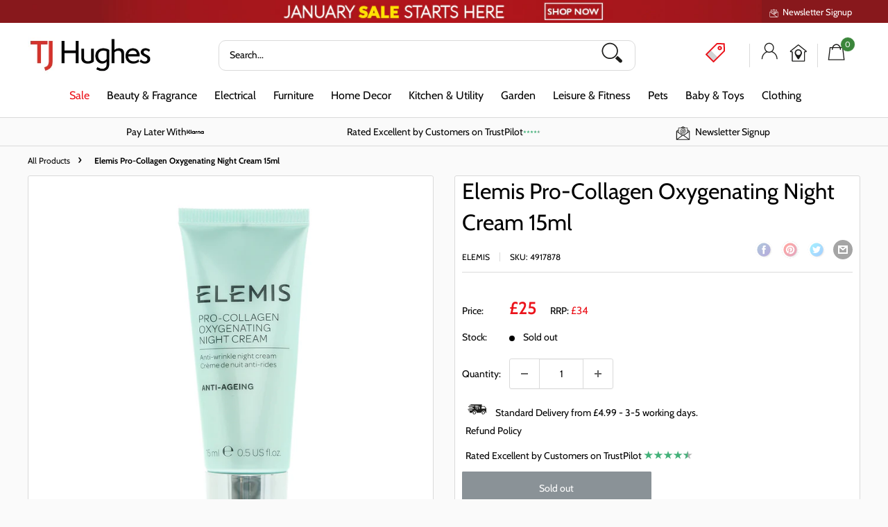

--- FILE ---
content_type: text/html; charset=utf-8
request_url: https://www.tjhughes.co.uk/products/elemis-pro-collagen-oxygenating-night-cream-15ml
body_size: 50381
content:
<!doctype html>

<html class="no-js" lang="en">
  <head>
    <meta charset="utf-8">
    <meta name="viewport" content="width=device-width, initial-scale=1.0, height=device-height, minimum-scale=1.0, maximum-scale=5.0">
    <meta name="theme-color" content=""><title>Elemis Pro-Collagen Oxygenating Night Cream 15ml
</title><meta name="description" content="Elemis Pro-Collagen Oxygenating Night Cream helps to reduce the appearance of fine lines and wrinkles. Helping to postpone the signs of premature ageing, skin will appear firmer- looking and radiant"><link rel="canonical" href="https://www.tjhughes.co.uk/products/elemis-pro-collagen-oxygenating-night-cream-15ml"><link rel="shortcut icon" href="files/tj-hughes-favicon.jpg" type="image/png"><link rel="preload" as="style" href="//www.tjhughes.co.uk/cdn/shop/t/119/assets/theme.css?v=171532782381321765421767613411">
    <link rel="preload" as="script" href="//www.tjhughes.co.uk/cdn/shop/t/119/assets/theme.js?v=43620216157506045491762346986">
    <link rel="preconnect" href="https://cdn.shopify.com">
    <link rel="preconnect" href="https://fonts.shopifycdn.com">
    <link rel="dns-prefetch" href="https://productreviews.shopifycdn.com">
    <link rel="dns-prefetch" href="https://ajax.googleapis.com">
    <link rel="dns-prefetch" href="https://maps.googleapis.com">
    <link rel="dns-prefetch" href="https://maps.gstatic.com">
    <script type="text/javascript" async src="//code.jquery.com/jquery-1.11.0.min.js"></script>
    <script type="text/javascript" async src="//code.jquery.com/jquery-migrate-1.2.1.min.js"></script>
    <link rel="stylesheet" type="text/css" href="//cdn.jsdelivr.net/npm/slick-carousel@1.8.1/slick/slick.css"/>
    <script type="text/javascript" async src="//cdn.jsdelivr.net/npm/slick-carousel@1.8.1/slick/slick.min.js"></script>

    <meta property="og:type" content="product">
  <meta property="og:title" content="Elemis Pro-Collagen Oxygenating Night Cream 15ml"><meta property="og:image" content="http://www.tjhughes.co.uk/cdn/shop/products/10037841.jpg?v=1673542177">
    <meta property="og:image:secure_url" content="https://www.tjhughes.co.uk/cdn/shop/products/10037841.jpg?v=1673542177">
    <meta property="og:image:width" content="1000">
    <meta property="og:image:height" content="1000"><meta property="product:price:amount" content="25.00">
  <meta property="product:price:currency" content="GBP"><meta property="og:description" content="Elemis Pro-Collagen Oxygenating Night Cream helps to reduce the appearance of fine lines and wrinkles. Helping to postpone the signs of premature ageing, skin will appear firmer- looking and radiant"><meta property="og:url" content="https://www.tjhughes.co.uk/products/elemis-pro-collagen-oxygenating-night-cream-15ml">
<meta property="og:site_name" content="TJ Hughes Store"><meta name="twitter:card" content="summary"><meta name="twitter:title" content="Elemis Pro-Collagen Oxygenating Night Cream 15ml">
  <meta name="twitter:description" content="Elemis Pro-Collagen Oxygenating Night Cream helps to reduce the appearance of fine lines and wrinkles. Helping to postpone the signs of premature ageing, skin will appear firmer- looking and radiant">
  <meta name="twitter:image" content="https://www.tjhughes.co.uk/cdn/shop/products/10037841_600x600_crop_center.jpg?v=1673542177">
    <link rel="preload" href="//www.tjhughes.co.uk/cdn/fonts/cabin/cabin_n4.cefc6494a78f87584a6f312fea532919154f66fe.woff2" as="font" type="font/woff2" crossorigin><link rel="preload" href="//www.tjhughes.co.uk/cdn/fonts/cabin/cabin_n4.cefc6494a78f87584a6f312fea532919154f66fe.woff2" as="font" type="font/woff2" crossorigin><style>
  @font-face {
  font-family: Cabin;
  font-weight: 400;
  font-style: normal;
  font-display: swap;
  src: url("//www.tjhughes.co.uk/cdn/fonts/cabin/cabin_n4.cefc6494a78f87584a6f312fea532919154f66fe.woff2") format("woff2"),
       url("//www.tjhughes.co.uk/cdn/fonts/cabin/cabin_n4.8c16611b00f59d27f4b27ce4328dfe514ce77517.woff") format("woff");
}

  @font-face {
  font-family: Cabin;
  font-weight: 400;
  font-style: normal;
  font-display: swap;
  src: url("//www.tjhughes.co.uk/cdn/fonts/cabin/cabin_n4.cefc6494a78f87584a6f312fea532919154f66fe.woff2") format("woff2"),
       url("//www.tjhughes.co.uk/cdn/fonts/cabin/cabin_n4.8c16611b00f59d27f4b27ce4328dfe514ce77517.woff") format("woff");
}

@font-face {
  font-family: Cabin;
  font-weight: 600;
  font-style: normal;
  font-display: swap;
  src: url("//www.tjhughes.co.uk/cdn/fonts/cabin/cabin_n6.c6b1e64927bbec1c65aab7077888fb033480c4f7.woff2") format("woff2"),
       url("//www.tjhughes.co.uk/cdn/fonts/cabin/cabin_n6.6c2e65d54c893ad9f1390da3b810b8e6cf976a4f.woff") format("woff");
}

@font-face {
  font-family: Cabin;
  font-weight: 400;
  font-style: italic;
  font-display: swap;
  src: url("//www.tjhughes.co.uk/cdn/fonts/cabin/cabin_i4.d89c1b32b09ecbc46c12781fcf7b2085f17c0be9.woff2") format("woff2"),
       url("//www.tjhughes.co.uk/cdn/fonts/cabin/cabin_i4.0a521b11d0b69adfc41e22a263eec7c02aecfe99.woff") format("woff");
}


  @font-face {
  font-family: Cabin;
  font-weight: 700;
  font-style: normal;
  font-display: swap;
  src: url("//www.tjhughes.co.uk/cdn/fonts/cabin/cabin_n7.255204a342bfdbc9ae2017bd4e6a90f8dbb2f561.woff2") format("woff2"),
       url("//www.tjhughes.co.uk/cdn/fonts/cabin/cabin_n7.e2afa22a0d0f4b64da3569c990897429d40ff5c0.woff") format("woff");
}

  @font-face {
  font-family: Cabin;
  font-weight: 400;
  font-style: italic;
  font-display: swap;
  src: url("//www.tjhughes.co.uk/cdn/fonts/cabin/cabin_i4.d89c1b32b09ecbc46c12781fcf7b2085f17c0be9.woff2") format("woff2"),
       url("//www.tjhughes.co.uk/cdn/fonts/cabin/cabin_i4.0a521b11d0b69adfc41e22a263eec7c02aecfe99.woff") format("woff");
}

  @font-face {
  font-family: Cabin;
  font-weight: 700;
  font-style: italic;
  font-display: swap;
  src: url("//www.tjhughes.co.uk/cdn/fonts/cabin/cabin_i7.ef2404c08a493e7ccbc92d8c39adf683f40e1fb5.woff2") format("woff2"),
       url("//www.tjhughes.co.uk/cdn/fonts/cabin/cabin_i7.480421791818000fc8a5d4134822321b5d7964f8.woff") format("woff");
}


  :root {
    --default-text-font-size : 15px;
    --base-text-font-size    : 14px;
    --heading-font-family    : Cabin, sans-serif;
    --heading-font-weight    : 400;
    --heading-font-style     : normal;
    --text-font-family       : Cabin, sans-serif;
    --text-font-weight       : 400;
    --text-font-style        : normal;
    --text-font-bolder-weight: 600;
    --text-link-decoration   : underline;

    --text-color               : #000000;
    --text-color-rgb           : 0, 0, 0;
    --heading-color            : #000000;
    --border-color             : #dadada;
    --border-color-rgb         : 218, 218, 218;
    --form-border-color        : #cdcdcd;
    --accent-color             : #eb131b;
    --accent-color-rgb         : 235, 19, 27;
    --link-color               : #eb131b;
    --link-color-hover         : #a40d13;
    --background               : #fafafa;
    --secondary-background     : #ffffff;
    --secondary-background-rgb : 255, 255, 255;
    --accent-background        : rgba(235, 19, 27, 0.08);

    --input-background: #ffffff;

    --error-color       : #ff0000;
    --error-background  : rgba(255, 0, 0, 0.07);
    --success-color     : #00aa00;
    --success-background: rgba(0, 170, 0, 0.11);

    --primary-button-background      : #258197;
    --primary-button-background-rgb  : 37, 129, 151;
    --primary-button-text-color      : #ffffff;
    --secondary-button-background    : #ffffff;
    --secondary-button-background-rgb: 255, 255, 255;
    --secondary-button-text-color    : #ffffff;

    --header-background      : #ffffff;
    --header-text-color      : #000000;
    --header-light-text-color: #eb131b;
    --header-border-color    : rgba(235, 19, 27, 0.3);
    --header-accent-color    : #eb131b;

    --footer-background-color:    #fafafa;
    --footer-heading-text-color:  #000000;
    --footer-body-text-color:     #000000;
    --footer-body-text-color-rgb: 0, 0, 0;
    --footer-accent-color:        #258197;
    --footer-accent-color-rgb:    37, 129, 151;
    --footer-border:              1px solid var(--border-color);
    
    --flickity-arrow-color: #a7a7a7;--product-on-sale-accent           : #258197;
    --product-on-sale-accent-rgb       : 37, 129, 151;
    --product-on-sale-color            : #ffffff;
    --product-in-stock-color           : #3b863b;
    --product-low-stock-color          : #eb131b;
    --product-sold-out-color           : #8a9297;
    --product-custom-label-1-background: #eb131b;
    --product-custom-label-1-color     : #ffffff;
    --product-custom-label-2-background: #3b863b;
    --product-custom-label-2-color     : #ffffff;
    --product-review-star-color        : #ffbd00;

    --mobile-container-gutter : 20px;
    --desktop-container-gutter: 40px;

    /* Shopify related variables */
    --payment-terms-background-color: #fafafa;
  }
</style>

<script>
  // IE11 does not have support for CSS variables, so we have to polyfill them
  if (!(((window || {}).CSS || {}).supports && window.CSS.supports('(--a: 0)'))) {
    const script = document.createElement('script');
    script.type = 'text/javascript';
    script.src = 'https://cdn.jsdelivr.net/npm/css-vars-ponyfill@2';
    script.onload = function() {
      cssVars({});
    };

    document.getElementsByTagName('head')[0].appendChild(script);
  }
</script>


    <script>window.performance && window.performance.mark && window.performance.mark('shopify.content_for_header.start');</script><meta name="google-site-verification" content="MMEmvLrPBO1HMPGZDaF0_qe0WYcxFaYe-deGJjyMd-M">
<meta id="shopify-digital-wallet" name="shopify-digital-wallet" content="/57769459877/digital_wallets/dialog">
<meta name="shopify-checkout-api-token" content="ff42d2aefc9e8ebb24166f804f9d5723">
<meta id="in-context-paypal-metadata" data-shop-id="57769459877" data-venmo-supported="false" data-environment="production" data-locale="en_US" data-paypal-v4="true" data-currency="GBP">
<link rel="alternate" type="application/json+oembed" href="https://www.tjhughes.co.uk/products/elemis-pro-collagen-oxygenating-night-cream-15ml.oembed">
<script async="async" src="/checkouts/internal/preloads.js?locale=en-GB"></script>
<link rel="preconnect" href="https://shop.app" crossorigin="anonymous">
<script async="async" src="https://shop.app/checkouts/internal/preloads.js?locale=en-GB&shop_id=57769459877" crossorigin="anonymous"></script>
<script id="apple-pay-shop-capabilities" type="application/json">{"shopId":57769459877,"countryCode":"GB","currencyCode":"GBP","merchantCapabilities":["supports3DS"],"merchantId":"gid:\/\/shopify\/Shop\/57769459877","merchantName":"TJ Hughes Store","requiredBillingContactFields":["postalAddress","email","phone"],"requiredShippingContactFields":["postalAddress","email","phone"],"shippingType":"shipping","supportedNetworks":["visa","maestro","masterCard","amex","discover","elo"],"total":{"type":"pending","label":"TJ Hughes Store","amount":"1.00"},"shopifyPaymentsEnabled":true,"supportsSubscriptions":true}</script>
<script id="shopify-features" type="application/json">{"accessToken":"ff42d2aefc9e8ebb24166f804f9d5723","betas":["rich-media-storefront-analytics"],"domain":"www.tjhughes.co.uk","predictiveSearch":true,"shopId":57769459877,"locale":"en"}</script>
<script>var Shopify = Shopify || {};
Shopify.shop = "tj-hughes-store.myshopify.com";
Shopify.locale = "en";
Shopify.currency = {"active":"GBP","rate":"1.0"};
Shopify.country = "GB";
Shopify.theme = {"name":"Master - Homepage ","id":176635052412,"schema_name":"Warehouse","schema_version":"3.0.1","theme_store_id":871,"role":"main"};
Shopify.theme.handle = "null";
Shopify.theme.style = {"id":null,"handle":null};
Shopify.cdnHost = "www.tjhughes.co.uk/cdn";
Shopify.routes = Shopify.routes || {};
Shopify.routes.root = "/";</script>
<script type="module">!function(o){(o.Shopify=o.Shopify||{}).modules=!0}(window);</script>
<script>!function(o){function n(){var o=[];function n(){o.push(Array.prototype.slice.apply(arguments))}return n.q=o,n}var t=o.Shopify=o.Shopify||{};t.loadFeatures=n(),t.autoloadFeatures=n()}(window);</script>
<script>
  window.ShopifyPay = window.ShopifyPay || {};
  window.ShopifyPay.apiHost = "shop.app\/pay";
  window.ShopifyPay.redirectState = null;
</script>
<script id="shop-js-analytics" type="application/json">{"pageType":"product"}</script>
<script defer="defer" async type="module" src="//www.tjhughes.co.uk/cdn/shopifycloud/shop-js/modules/v2/client.init-shop-cart-sync_C5BV16lS.en.esm.js"></script>
<script defer="defer" async type="module" src="//www.tjhughes.co.uk/cdn/shopifycloud/shop-js/modules/v2/chunk.common_CygWptCX.esm.js"></script>
<script type="module">
  await import("//www.tjhughes.co.uk/cdn/shopifycloud/shop-js/modules/v2/client.init-shop-cart-sync_C5BV16lS.en.esm.js");
await import("//www.tjhughes.co.uk/cdn/shopifycloud/shop-js/modules/v2/chunk.common_CygWptCX.esm.js");

  window.Shopify.SignInWithShop?.initShopCartSync?.({"fedCMEnabled":true,"windoidEnabled":true});

</script>
<script>
  window.Shopify = window.Shopify || {};
  if (!window.Shopify.featureAssets) window.Shopify.featureAssets = {};
  window.Shopify.featureAssets['shop-js'] = {"shop-cart-sync":["modules/v2/client.shop-cart-sync_ZFArdW7E.en.esm.js","modules/v2/chunk.common_CygWptCX.esm.js"],"init-fed-cm":["modules/v2/client.init-fed-cm_CmiC4vf6.en.esm.js","modules/v2/chunk.common_CygWptCX.esm.js"],"shop-cash-offers":["modules/v2/client.shop-cash-offers_DOA2yAJr.en.esm.js","modules/v2/chunk.common_CygWptCX.esm.js","modules/v2/chunk.modal_D71HUcav.esm.js"],"shop-button":["modules/v2/client.shop-button_tlx5R9nI.en.esm.js","modules/v2/chunk.common_CygWptCX.esm.js"],"shop-toast-manager":["modules/v2/client.shop-toast-manager_ClPi3nE9.en.esm.js","modules/v2/chunk.common_CygWptCX.esm.js"],"init-shop-cart-sync":["modules/v2/client.init-shop-cart-sync_C5BV16lS.en.esm.js","modules/v2/chunk.common_CygWptCX.esm.js"],"avatar":["modules/v2/client.avatar_BTnouDA3.en.esm.js"],"init-windoid":["modules/v2/client.init-windoid_sURxWdc1.en.esm.js","modules/v2/chunk.common_CygWptCX.esm.js"],"init-shop-email-lookup-coordinator":["modules/v2/client.init-shop-email-lookup-coordinator_B8hsDcYM.en.esm.js","modules/v2/chunk.common_CygWptCX.esm.js"],"pay-button":["modules/v2/client.pay-button_FdsNuTd3.en.esm.js","modules/v2/chunk.common_CygWptCX.esm.js"],"shop-login-button":["modules/v2/client.shop-login-button_C5VAVYt1.en.esm.js","modules/v2/chunk.common_CygWptCX.esm.js","modules/v2/chunk.modal_D71HUcav.esm.js"],"init-customer-accounts-sign-up":["modules/v2/client.init-customer-accounts-sign-up_CPSyQ0Tj.en.esm.js","modules/v2/client.shop-login-button_C5VAVYt1.en.esm.js","modules/v2/chunk.common_CygWptCX.esm.js","modules/v2/chunk.modal_D71HUcav.esm.js"],"init-shop-for-new-customer-accounts":["modules/v2/client.init-shop-for-new-customer-accounts_ChsxoAhi.en.esm.js","modules/v2/client.shop-login-button_C5VAVYt1.en.esm.js","modules/v2/chunk.common_CygWptCX.esm.js","modules/v2/chunk.modal_D71HUcav.esm.js"],"init-customer-accounts":["modules/v2/client.init-customer-accounts_DxDtT_ad.en.esm.js","modules/v2/client.shop-login-button_C5VAVYt1.en.esm.js","modules/v2/chunk.common_CygWptCX.esm.js","modules/v2/chunk.modal_D71HUcav.esm.js"],"shop-follow-button":["modules/v2/client.shop-follow-button_Cva4Ekp9.en.esm.js","modules/v2/chunk.common_CygWptCX.esm.js","modules/v2/chunk.modal_D71HUcav.esm.js"],"checkout-modal":["modules/v2/client.checkout-modal_BPM8l0SH.en.esm.js","modules/v2/chunk.common_CygWptCX.esm.js","modules/v2/chunk.modal_D71HUcav.esm.js"],"lead-capture":["modules/v2/client.lead-capture_Bi8yE_yS.en.esm.js","modules/v2/chunk.common_CygWptCX.esm.js","modules/v2/chunk.modal_D71HUcav.esm.js"],"shop-login":["modules/v2/client.shop-login_D6lNrXab.en.esm.js","modules/v2/chunk.common_CygWptCX.esm.js","modules/v2/chunk.modal_D71HUcav.esm.js"],"payment-terms":["modules/v2/client.payment-terms_CZxnsJam.en.esm.js","modules/v2/chunk.common_CygWptCX.esm.js","modules/v2/chunk.modal_D71HUcav.esm.js"]};
</script>
<script>(function() {
  var isLoaded = false;
  function asyncLoad() {
    if (isLoaded) return;
    isLoaded = true;
    var urls = ["https:\/\/assets.smartwishlist.webmarked.net\/static\/v6\/smartwishlist.js?shop=tj-hughes-store.myshopify.com","https:\/\/ecommplugins-scripts.trustpilot.com\/v2.1\/js\/header.min.js?settings=eyJrZXkiOiJyU1ROS0hSQmVyTWtWbWZPIiwicyI6Im5vbmUifQ==\u0026v=2.5\u0026shop=tj-hughes-store.myshopify.com","https:\/\/ecommplugins-trustboxsettings.trustpilot.com\/tj-hughes-store.myshopify.com.js?settings=1734095742198\u0026shop=tj-hughes-store.myshopify.com","https:\/\/widget.trustpilot.com\/bootstrap\/v5\/tp.widget.sync.bootstrap.min.js?shop=tj-hughes-store.myshopify.com","\/\/cdn.shopify.com\/proxy\/92c8d6b1d43e6f82e7f5825dc40fc24d49e46301831fbc2da46065b6675673d0\/wbgspapp.webgains.com\/landing.js?shop=tj-hughes-store.myshopify.com\u0026sp-cache-control=cHVibGljLCBtYXgtYWdlPTkwMA","https:\/\/sbzstag.cirkleinc.com\/?shop=tj-hughes-store.myshopify.com","https:\/\/cdn.salesfire.co.uk\/code\/4af08543-2288-432f-968d-84b7d4797774.js?shop=tj-hughes-store.myshopify.com"];
    for (var i = 0; i < urls.length; i++) {
      var s = document.createElement('script');
      s.type = 'text/javascript';
      s.async = true;
      s.src = urls[i];
      var x = document.getElementsByTagName('script')[0];
      x.parentNode.insertBefore(s, x);
    }
  };
  if(window.attachEvent) {
    window.attachEvent('onload', asyncLoad);
  } else {
    window.addEventListener('load', asyncLoad, false);
  }
})();</script>
<script id="__st">var __st={"a":57769459877,"offset":0,"reqid":"fea3a333-254f-43cf-a07d-b1c4a6f3cc55-1768854425","pageurl":"www.tjhughes.co.uk\/products\/elemis-pro-collagen-oxygenating-night-cream-15ml","u":"ed9b536edacb","p":"product","rtyp":"product","rid":8136000929957};</script>
<script>window.ShopifyPaypalV4VisibilityTracking = true;</script>
<script id="captcha-bootstrap">!function(){'use strict';const t='contact',e='account',n='new_comment',o=[[t,t],['blogs',n],['comments',n],[t,'customer']],c=[[e,'customer_login'],[e,'guest_login'],[e,'recover_customer_password'],[e,'create_customer']],r=t=>t.map((([t,e])=>`form[action*='/${t}']:not([data-nocaptcha='true']) input[name='form_type'][value='${e}']`)).join(','),a=t=>()=>t?[...document.querySelectorAll(t)].map((t=>t.form)):[];function s(){const t=[...o],e=r(t);return a(e)}const i='password',u='form_key',d=['recaptcha-v3-token','g-recaptcha-response','h-captcha-response',i],f=()=>{try{return window.sessionStorage}catch{return}},m='__shopify_v',_=t=>t.elements[u];function p(t,e,n=!1){try{const o=window.sessionStorage,c=JSON.parse(o.getItem(e)),{data:r}=function(t){const{data:e,action:n}=t;return t[m]||n?{data:e,action:n}:{data:t,action:n}}(c);for(const[e,n]of Object.entries(r))t.elements[e]&&(t.elements[e].value=n);n&&o.removeItem(e)}catch(o){console.error('form repopulation failed',{error:o})}}const l='form_type',E='cptcha';function T(t){t.dataset[E]=!0}const w=window,h=w.document,L='Shopify',v='ce_forms',y='captcha';let A=!1;((t,e)=>{const n=(g='f06e6c50-85a8-45c8-87d0-21a2b65856fe',I='https://cdn.shopify.com/shopifycloud/storefront-forms-hcaptcha/ce_storefront_forms_captcha_hcaptcha.v1.5.2.iife.js',D={infoText:'Protected by hCaptcha',privacyText:'Privacy',termsText:'Terms'},(t,e,n)=>{const o=w[L][v],c=o.bindForm;if(c)return c(t,g,e,D).then(n);var r;o.q.push([[t,g,e,D],n]),r=I,A||(h.body.append(Object.assign(h.createElement('script'),{id:'captcha-provider',async:!0,src:r})),A=!0)});var g,I,D;w[L]=w[L]||{},w[L][v]=w[L][v]||{},w[L][v].q=[],w[L][y]=w[L][y]||{},w[L][y].protect=function(t,e){n(t,void 0,e),T(t)},Object.freeze(w[L][y]),function(t,e,n,w,h,L){const[v,y,A,g]=function(t,e,n){const i=e?o:[],u=t?c:[],d=[...i,...u],f=r(d),m=r(i),_=r(d.filter((([t,e])=>n.includes(e))));return[a(f),a(m),a(_),s()]}(w,h,L),I=t=>{const e=t.target;return e instanceof HTMLFormElement?e:e&&e.form},D=t=>v().includes(t);t.addEventListener('submit',(t=>{const e=I(t);if(!e)return;const n=D(e)&&!e.dataset.hcaptchaBound&&!e.dataset.recaptchaBound,o=_(e),c=g().includes(e)&&(!o||!o.value);(n||c)&&t.preventDefault(),c&&!n&&(function(t){try{if(!f())return;!function(t){const e=f();if(!e)return;const n=_(t);if(!n)return;const o=n.value;o&&e.removeItem(o)}(t);const e=Array.from(Array(32),(()=>Math.random().toString(36)[2])).join('');!function(t,e){_(t)||t.append(Object.assign(document.createElement('input'),{type:'hidden',name:u})),t.elements[u].value=e}(t,e),function(t,e){const n=f();if(!n)return;const o=[...t.querySelectorAll(`input[type='${i}']`)].map((({name:t})=>t)),c=[...d,...o],r={};for(const[a,s]of new FormData(t).entries())c.includes(a)||(r[a]=s);n.setItem(e,JSON.stringify({[m]:1,action:t.action,data:r}))}(t,e)}catch(e){console.error('failed to persist form',e)}}(e),e.submit())}));const S=(t,e)=>{t&&!t.dataset[E]&&(n(t,e.some((e=>e===t))),T(t))};for(const o of['focusin','change'])t.addEventListener(o,(t=>{const e=I(t);D(e)&&S(e,y())}));const B=e.get('form_key'),M=e.get(l),P=B&&M;t.addEventListener('DOMContentLoaded',(()=>{const t=y();if(P)for(const e of t)e.elements[l].value===M&&p(e,B);[...new Set([...A(),...v().filter((t=>'true'===t.dataset.shopifyCaptcha))])].forEach((e=>S(e,t)))}))}(h,new URLSearchParams(w.location.search),n,t,e,['guest_login'])})(!0,!1)}();</script>
<script integrity="sha256-4kQ18oKyAcykRKYeNunJcIwy7WH5gtpwJnB7kiuLZ1E=" data-source-attribution="shopify.loadfeatures" defer="defer" src="//www.tjhughes.co.uk/cdn/shopifycloud/storefront/assets/storefront/load_feature-a0a9edcb.js" crossorigin="anonymous"></script>
<script crossorigin="anonymous" defer="defer" src="//www.tjhughes.co.uk/cdn/shopifycloud/storefront/assets/shopify_pay/storefront-65b4c6d7.js?v=20250812"></script>
<script data-source-attribution="shopify.dynamic_checkout.dynamic.init">var Shopify=Shopify||{};Shopify.PaymentButton=Shopify.PaymentButton||{isStorefrontPortableWallets:!0,init:function(){window.Shopify.PaymentButton.init=function(){};var t=document.createElement("script");t.src="https://www.tjhughes.co.uk/cdn/shopifycloud/portable-wallets/latest/portable-wallets.en.js",t.type="module",document.head.appendChild(t)}};
</script>
<script data-source-attribution="shopify.dynamic_checkout.buyer_consent">
  function portableWalletsHideBuyerConsent(e){var t=document.getElementById("shopify-buyer-consent"),n=document.getElementById("shopify-subscription-policy-button");t&&n&&(t.classList.add("hidden"),t.setAttribute("aria-hidden","true"),n.removeEventListener("click",e))}function portableWalletsShowBuyerConsent(e){var t=document.getElementById("shopify-buyer-consent"),n=document.getElementById("shopify-subscription-policy-button");t&&n&&(t.classList.remove("hidden"),t.removeAttribute("aria-hidden"),n.addEventListener("click",e))}window.Shopify?.PaymentButton&&(window.Shopify.PaymentButton.hideBuyerConsent=portableWalletsHideBuyerConsent,window.Shopify.PaymentButton.showBuyerConsent=portableWalletsShowBuyerConsent);
</script>
<script>
  function portableWalletsCleanup(e){e&&e.src&&console.error("Failed to load portable wallets script "+e.src);var t=document.querySelectorAll("shopify-accelerated-checkout .shopify-payment-button__skeleton, shopify-accelerated-checkout-cart .wallet-cart-button__skeleton"),e=document.getElementById("shopify-buyer-consent");for(let e=0;e<t.length;e++)t[e].remove();e&&e.remove()}function portableWalletsNotLoadedAsModule(e){e instanceof ErrorEvent&&"string"==typeof e.message&&e.message.includes("import.meta")&&"string"==typeof e.filename&&e.filename.includes("portable-wallets")&&(window.removeEventListener("error",portableWalletsNotLoadedAsModule),window.Shopify.PaymentButton.failedToLoad=e,"loading"===document.readyState?document.addEventListener("DOMContentLoaded",window.Shopify.PaymentButton.init):window.Shopify.PaymentButton.init())}window.addEventListener("error",portableWalletsNotLoadedAsModule);
</script>

<script type="module" src="https://www.tjhughes.co.uk/cdn/shopifycloud/portable-wallets/latest/portable-wallets.en.js" onError="portableWalletsCleanup(this)" crossorigin="anonymous"></script>
<script nomodule>
  document.addEventListener("DOMContentLoaded", portableWalletsCleanup);
</script>

<script id='scb4127' type='text/javascript' async='' src='https://www.tjhughes.co.uk/cdn/shopifycloud/privacy-banner/storefront-banner.js'></script><link id="shopify-accelerated-checkout-styles" rel="stylesheet" media="screen" href="https://www.tjhughes.co.uk/cdn/shopifycloud/portable-wallets/latest/accelerated-checkout-backwards-compat.css" crossorigin="anonymous">
<style id="shopify-accelerated-checkout-cart">
        #shopify-buyer-consent {
  margin-top: 1em;
  display: inline-block;
  width: 100%;
}

#shopify-buyer-consent.hidden {
  display: none;
}

#shopify-subscription-policy-button {
  background: none;
  border: none;
  padding: 0;
  text-decoration: underline;
  font-size: inherit;
  cursor: pointer;
}

#shopify-subscription-policy-button::before {
  box-shadow: none;
}

      </style>

<script>window.performance && window.performance.mark && window.performance.mark('shopify.content_for_header.end');</script>

    <link rel="stylesheet" href="//www.tjhughes.co.uk/cdn/shop/t/119/assets/theme.css?v=171532782381321765421767613411">

    
  <script type="application/ld+json">
  {
    "@context": "https://schema.org",
    "@type": "Product",
    "productID": 8136000929957,
    "offers": [{
          "@type": "Offer",
          "name": "Default Title",
          "availability":"https://schema.org/OutOfStock",
          "price": 25.0,
          "priceCurrency": "GBP",
          "priceValidUntil": "2026-01-29","sku": "4917878",
            "gtin12": "641628006052",
          "url": "/products/elemis-pro-collagen-oxygenating-night-cream-15ml?variant=42180684775589"
        }
],"brand": {
      "@type": "Brand",
      "name": "Elemis"
    },
    "name": "Elemis Pro-Collagen Oxygenating Night Cream 15ml",
    "description": "Elemis Pro-Collagen Oxygenating Night Cream helps to reduce the appearance of fine lines and wrinkles. Helping to postpone the signs of premature ageing, skin will appear firmer- looking and radiant",
    "category": "",
    "url": "/products/elemis-pro-collagen-oxygenating-night-cream-15ml",
    "sku": "4917878",
    "image": {
      "@type": "ImageObject",
      "url": "https://www.tjhughes.co.uk/cdn/shop/products/10037841.jpg?v=1673542177&width=1024",
      "image": "https://www.tjhughes.co.uk/cdn/shop/products/10037841.jpg?v=1673542177&width=1024",
      "name": "",
      "width": "1024",
      "height": "1024"
    }
  }
  </script>



  <script type="application/ld+json">
  {
    "@context": "https://schema.org",
    "@type": "BreadcrumbList",
  "itemListElement": [{
      "@type": "ListItem",
      "position": 1,
      "name": "Home",
      "item": "https://www.tjhughes.co.uk"
    },{
          "@type": "ListItem",
          "position": 2,
          "name": "Elemis Pro-Collagen Oxygenating Night Cream 15ml",
          "item": "https://www.tjhughes.co.uk/products/elemis-pro-collagen-oxygenating-night-cream-15ml"
        }]
  }
  </script>



    <script>
      // This allows to expose several variables to the global scope, to be used in scripts
      window.theme = {
        pageType: "product",
        cartCount: 0,
        moneyFormat: "£{{amount}}",
        moneyWithCurrencyFormat: "£{{amount}} GBP",
        currencyCodeEnabled: false,
        showDiscount: true,
        discountMode: "percentage",
        searchMode: "product,article",
        searchUnavailableProducts: "hide",
        cartType: "message"
      };

      window.routes = {
        rootUrl: "\/",
        rootUrlWithoutSlash: '',
        cartUrl: "\/cart",
        cartAddUrl: "\/cart\/add",
        cartChangeUrl: "\/cart\/change",
        searchUrl: "\/search",
        productRecommendationsUrl: "\/recommendations\/products"
      };

      window.languages = {
        productRegularPrice: "Regular price",
        productSalePrice: "Sale price",
        collectionOnSaleLabel: "Save {{savings}}",
        productFormUnavailable: "Unavailable",
        productFormAddToCart: "Add to Basket",
        productFormPreOrder: "Pre-order",
        productFormSoldOut: "Sold out",
        productAdded: "Product has been added to your cart",
        productAddedShort: "Added!",
        shippingEstimatorNoResults: "No shipping could be found for your address.",
        shippingEstimatorOneResult: "There is one shipping rate for your address:",
        shippingEstimatorMultipleResults: "There are {{count}} shipping rates for your address:",
        shippingEstimatorErrors: "There are some errors:"
      };

      window.lazySizesConfig = {
        loadHidden: false,
        hFac: 0.8,
        expFactor: 3,
        customMedia: {
          '--phone': '(max-width: 640px)',
          '--tablet': '(min-width: 641px) and (max-width: 1023px)',
          '--lap': '(min-width: 1024px)'
        }
      };

      document.documentElement.className = document.documentElement.className.replace('no-js', 'js');
    </script><script src="//www.tjhughes.co.uk/cdn/shop/t/119/assets/theme.js?v=43620216157506045491762346986" defer></script>
    <script src="//www.tjhughes.co.uk/cdn/shop/t/119/assets/custom.js?v=156912958342059469281764256460" defer></script><script>
        (function () {
          window.onpageshow = function() {
            // We force re-freshing the cart content onpageshow, as most browsers will serve a cache copy when hitting the
            // back button, which cause staled data
            document.documentElement.dispatchEvent(new CustomEvent('cart:refresh', {
              bubbles: true,
              detail: {scrollToTop: false}
            }));
          };
        })();
      </script><!--begin-boost-pfs-filter-css-->
   
 <!--end-boost-pfs-filter-css-->

 <script type="text/javascript">
  window.dataLayer = window.dataLayer || [];

  window.appStart = function(){
     

    window.productPageHandle = function(){
      var productName = "Elemis Pro-Collagen Oxygenating Night Cream 15ml";
      var productId = "8136000929957";
      var productPrice = "25.00";
      var productBrand = "Elemis";
      var productCollection = ""

      window.dataLayer.push({
        event: 'analyzify_productDetail',
        productName: productName,
        productId: productId,
        productPrice: productPrice,
        productBrand: productBrand,
        productCategory: productCollection,
      });
    };

    
    	productPageHandle()
    
  }

  appStart();
</script>

  <!-- Google Tag Manager -->
  <script>(function(w,d,s,l,i){w[l]=w[l]||[];w[l].push({'gtm.start':
  new Date().getTime(),event:'gtm.js'});var f=d.getElementsByTagName(s)[0],
  j=d.createElement(s),dl=l!='dataLayer'?'&l='+l:'';j.async=true;j.src=
  'https://www.googletagmanager.com/gtm.js?id='+i+dl;f.parentNode.insertBefore(j,f);
  })(window,document,'script','dataLayer','GTM-N3WWVVC');</script>
  <!-- End Google Tag Manager -->

<!-- BEGIN app block: shopify://apps/klaviyo-email-marketing-sms/blocks/klaviyo-onsite-embed/2632fe16-c075-4321-a88b-50b567f42507 -->












  <script async src="https://static.klaviyo.com/onsite/js/YyaV6w/klaviyo.js?company_id=YyaV6w"></script>
  <script>!function(){if(!window.klaviyo){window._klOnsite=window._klOnsite||[];try{window.klaviyo=new Proxy({},{get:function(n,i){return"push"===i?function(){var n;(n=window._klOnsite).push.apply(n,arguments)}:function(){for(var n=arguments.length,o=new Array(n),w=0;w<n;w++)o[w]=arguments[w];var t="function"==typeof o[o.length-1]?o.pop():void 0,e=new Promise((function(n){window._klOnsite.push([i].concat(o,[function(i){t&&t(i),n(i)}]))}));return e}}})}catch(n){window.klaviyo=window.klaviyo||[],window.klaviyo.push=function(){var n;(n=window._klOnsite).push.apply(n,arguments)}}}}();</script>

  
    <script id="viewed_product">
      if (item == null) {
        var _learnq = _learnq || [];

        var MetafieldReviews = null
        var MetafieldYotpoRating = null
        var MetafieldYotpoCount = null
        var MetafieldLooxRating = null
        var MetafieldLooxCount = null
        var okendoProduct = null
        var okendoProductReviewCount = null
        var okendoProductReviewAverageValue = null
        try {
          // The following fields are used for Customer Hub recently viewed in order to add reviews.
          // This information is not part of __kla_viewed. Instead, it is part of __kla_viewed_reviewed_items
          MetafieldReviews = {};
          MetafieldYotpoRating = null
          MetafieldYotpoCount = null
          MetafieldLooxRating = null
          MetafieldLooxCount = null

          okendoProduct = null
          // If the okendo metafield is not legacy, it will error, which then requires the new json formatted data
          if (okendoProduct && 'error' in okendoProduct) {
            okendoProduct = null
          }
          okendoProductReviewCount = okendoProduct ? okendoProduct.reviewCount : null
          okendoProductReviewAverageValue = okendoProduct ? okendoProduct.reviewAverageValue : null
        } catch (error) {
          console.error('Error in Klaviyo onsite reviews tracking:', error);
        }

        var item = {
          Name: "Elemis Pro-Collagen Oxygenating Night Cream 15ml",
          ProductID: 8136000929957,
          Categories: [],
          ImageURL: "https://www.tjhughes.co.uk/cdn/shop/products/10037841_grande.jpg?v=1673542177",
          URL: "https://www.tjhughes.co.uk/products/elemis-pro-collagen-oxygenating-night-cream-15ml",
          Brand: "Elemis",
          Price: "£25.00",
          Value: "25.00",
          CompareAtPrice: "£25.00"
        };
        _learnq.push(['track', 'Viewed Product', item]);
        _learnq.push(['trackViewedItem', {
          Title: item.Name,
          ItemId: item.ProductID,
          Categories: item.Categories,
          ImageUrl: item.ImageURL,
          Url: item.URL,
          Metadata: {
            Brand: item.Brand,
            Price: item.Price,
            Value: item.Value,
            CompareAtPrice: item.CompareAtPrice
          },
          metafields:{
            reviews: MetafieldReviews,
            yotpo:{
              rating: MetafieldYotpoRating,
              count: MetafieldYotpoCount,
            },
            loox:{
              rating: MetafieldLooxRating,
              count: MetafieldLooxCount,
            },
            okendo: {
              rating: okendoProductReviewAverageValue,
              count: okendoProductReviewCount,
            }
          }
        }]);
      }
    </script>
  




  <script>
    window.klaviyoReviewsProductDesignMode = false
  </script>







<!-- END app block --><!-- BEGIN app block: shopify://apps/triplewhale/blocks/triple_pixel_snippet/483d496b-3f1a-4609-aea7-8eee3b6b7a2a --><link rel='preconnect dns-prefetch' href='https://api.config-security.com/' crossorigin />
<link rel='preconnect dns-prefetch' href='https://conf.config-security.com/' crossorigin />
<script>
/* >> TriplePixel :: start*/
window.TriplePixelData={TripleName:"tj-hughes-store.myshopify.com",ver:"2.16",plat:"SHOPIFY",isHeadless:false,src:'SHOPIFY_EXT',product:{id:"8136000929957",name:`Elemis Pro-Collagen Oxygenating Night Cream 15ml`,price:"25.00",variant:"42180684775589"},search:"",collection:"",cart:"message",template:"product",curr:"GBP" || "GBP"},function(W,H,A,L,E,_,B,N){function O(U,T,P,H,R){void 0===R&&(R=!1),H=new XMLHttpRequest,P?(H.open("POST",U,!0),H.setRequestHeader("Content-Type","text/plain")):H.open("GET",U,!0),H.send(JSON.stringify(P||{})),H.onreadystatechange=function(){4===H.readyState&&200===H.status?(R=H.responseText,U.includes("/first")?eval(R):P||(N[B]=R)):(299<H.status||H.status<200)&&T&&!R&&(R=!0,O(U,T-1,P))}}if(N=window,!N[H+"sn"]){N[H+"sn"]=1,L=function(){return Date.now().toString(36)+"_"+Math.random().toString(36)};try{A.setItem(H,1+(0|A.getItem(H)||0)),(E=JSON.parse(A.getItem(H+"U")||"[]")).push({u:location.href,r:document.referrer,t:Date.now(),id:L()}),A.setItem(H+"U",JSON.stringify(E))}catch(e){}var i,m,p;A.getItem('"!nC`')||(_=A,A=N,A[H]||(E=A[H]=function(t,e,i){return void 0===i&&(i=[]),"State"==t?E.s:(W=L(),(E._q=E._q||[]).push([W,t,e].concat(i)),W)},E.s="Installed",E._q=[],E.ch=W,B="configSecurityConfModel",N[B]=1,O("https://conf.config-security.com/model",5),i=L(),m=A[atob("c2NyZWVu")],_.setItem("di_pmt_wt",i),p={id:i,action:"profile",avatar:_.getItem("auth-security_rand_salt_"),time:m[atob("d2lkdGg=")]+":"+m[atob("aGVpZ2h0")],host:A.TriplePixelData.TripleName,plat:A.TriplePixelData.plat,url:window.location.href.slice(0,500),ref:document.referrer,ver:A.TriplePixelData.ver},O("https://api.config-security.com/event",5,p),O("https://api.config-security.com/first?host=".concat(p.host,"&plat=").concat(p.plat),5)))}}("","TriplePixel",localStorage);
/* << TriplePixel :: end*/
</script>



<!-- END app block --><script src="https://cdn.shopify.com/extensions/6da6ffdd-cf2b-4a18-80e5-578ff81399ca/klarna-on-site-messaging-33/assets/index.js" type="text/javascript" defer="defer"></script>
<link href="https://monorail-edge.shopifysvc.com" rel="dns-prefetch">
<script>(function(){if ("sendBeacon" in navigator && "performance" in window) {try {var session_token_from_headers = performance.getEntriesByType('navigation')[0].serverTiming.find(x => x.name == '_s').description;} catch {var session_token_from_headers = undefined;}var session_cookie_matches = document.cookie.match(/_shopify_s=([^;]*)/);var session_token_from_cookie = session_cookie_matches && session_cookie_matches.length === 2 ? session_cookie_matches[1] : "";var session_token = session_token_from_headers || session_token_from_cookie || "";function handle_abandonment_event(e) {var entries = performance.getEntries().filter(function(entry) {return /monorail-edge.shopifysvc.com/.test(entry.name);});if (!window.abandonment_tracked && entries.length === 0) {window.abandonment_tracked = true;var currentMs = Date.now();var navigation_start = performance.timing.navigationStart;var payload = {shop_id: 57769459877,url: window.location.href,navigation_start,duration: currentMs - navigation_start,session_token,page_type: "product"};window.navigator.sendBeacon("https://monorail-edge.shopifysvc.com/v1/produce", JSON.stringify({schema_id: "online_store_buyer_site_abandonment/1.1",payload: payload,metadata: {event_created_at_ms: currentMs,event_sent_at_ms: currentMs}}));}}window.addEventListener('pagehide', handle_abandonment_event);}}());</script>
<script id="web-pixels-manager-setup">(function e(e,d,r,n,o){if(void 0===o&&(o={}),!Boolean(null===(a=null===(i=window.Shopify)||void 0===i?void 0:i.analytics)||void 0===a?void 0:a.replayQueue)){var i,a;window.Shopify=window.Shopify||{};var t=window.Shopify;t.analytics=t.analytics||{};var s=t.analytics;s.replayQueue=[],s.publish=function(e,d,r){return s.replayQueue.push([e,d,r]),!0};try{self.performance.mark("wpm:start")}catch(e){}var l=function(){var e={modern:/Edge?\/(1{2}[4-9]|1[2-9]\d|[2-9]\d{2}|\d{4,})\.\d+(\.\d+|)|Firefox\/(1{2}[4-9]|1[2-9]\d|[2-9]\d{2}|\d{4,})\.\d+(\.\d+|)|Chrom(ium|e)\/(9{2}|\d{3,})\.\d+(\.\d+|)|(Maci|X1{2}).+ Version\/(15\.\d+|(1[6-9]|[2-9]\d|\d{3,})\.\d+)([,.]\d+|)( \(\w+\)|)( Mobile\/\w+|) Safari\/|Chrome.+OPR\/(9{2}|\d{3,})\.\d+\.\d+|(CPU[ +]OS|iPhone[ +]OS|CPU[ +]iPhone|CPU IPhone OS|CPU iPad OS)[ +]+(15[._]\d+|(1[6-9]|[2-9]\d|\d{3,})[._]\d+)([._]\d+|)|Android:?[ /-](13[3-9]|1[4-9]\d|[2-9]\d{2}|\d{4,})(\.\d+|)(\.\d+|)|Android.+Firefox\/(13[5-9]|1[4-9]\d|[2-9]\d{2}|\d{4,})\.\d+(\.\d+|)|Android.+Chrom(ium|e)\/(13[3-9]|1[4-9]\d|[2-9]\d{2}|\d{4,})\.\d+(\.\d+|)|SamsungBrowser\/([2-9]\d|\d{3,})\.\d+/,legacy:/Edge?\/(1[6-9]|[2-9]\d|\d{3,})\.\d+(\.\d+|)|Firefox\/(5[4-9]|[6-9]\d|\d{3,})\.\d+(\.\d+|)|Chrom(ium|e)\/(5[1-9]|[6-9]\d|\d{3,})\.\d+(\.\d+|)([\d.]+$|.*Safari\/(?![\d.]+ Edge\/[\d.]+$))|(Maci|X1{2}).+ Version\/(10\.\d+|(1[1-9]|[2-9]\d|\d{3,})\.\d+)([,.]\d+|)( \(\w+\)|)( Mobile\/\w+|) Safari\/|Chrome.+OPR\/(3[89]|[4-9]\d|\d{3,})\.\d+\.\d+|(CPU[ +]OS|iPhone[ +]OS|CPU[ +]iPhone|CPU IPhone OS|CPU iPad OS)[ +]+(10[._]\d+|(1[1-9]|[2-9]\d|\d{3,})[._]\d+)([._]\d+|)|Android:?[ /-](13[3-9]|1[4-9]\d|[2-9]\d{2}|\d{4,})(\.\d+|)(\.\d+|)|Mobile Safari.+OPR\/([89]\d|\d{3,})\.\d+\.\d+|Android.+Firefox\/(13[5-9]|1[4-9]\d|[2-9]\d{2}|\d{4,})\.\d+(\.\d+|)|Android.+Chrom(ium|e)\/(13[3-9]|1[4-9]\d|[2-9]\d{2}|\d{4,})\.\d+(\.\d+|)|Android.+(UC? ?Browser|UCWEB|U3)[ /]?(15\.([5-9]|\d{2,})|(1[6-9]|[2-9]\d|\d{3,})\.\d+)\.\d+|SamsungBrowser\/(5\.\d+|([6-9]|\d{2,})\.\d+)|Android.+MQ{2}Browser\/(14(\.(9|\d{2,})|)|(1[5-9]|[2-9]\d|\d{3,})(\.\d+|))(\.\d+|)|K[Aa][Ii]OS\/(3\.\d+|([4-9]|\d{2,})\.\d+)(\.\d+|)/},d=e.modern,r=e.legacy,n=navigator.userAgent;return n.match(d)?"modern":n.match(r)?"legacy":"unknown"}(),u="modern"===l?"modern":"legacy",c=(null!=n?n:{modern:"",legacy:""})[u],f=function(e){return[e.baseUrl,"/wpm","/b",e.hashVersion,"modern"===e.buildTarget?"m":"l",".js"].join("")}({baseUrl:d,hashVersion:r,buildTarget:u}),m=function(e){var d=e.version,r=e.bundleTarget,n=e.surface,o=e.pageUrl,i=e.monorailEndpoint;return{emit:function(e){var a=e.status,t=e.errorMsg,s=(new Date).getTime(),l=JSON.stringify({metadata:{event_sent_at_ms:s},events:[{schema_id:"web_pixels_manager_load/3.1",payload:{version:d,bundle_target:r,page_url:o,status:a,surface:n,error_msg:t},metadata:{event_created_at_ms:s}}]});if(!i)return console&&console.warn&&console.warn("[Web Pixels Manager] No Monorail endpoint provided, skipping logging."),!1;try{return self.navigator.sendBeacon.bind(self.navigator)(i,l)}catch(e){}var u=new XMLHttpRequest;try{return u.open("POST",i,!0),u.setRequestHeader("Content-Type","text/plain"),u.send(l),!0}catch(e){return console&&console.warn&&console.warn("[Web Pixels Manager] Got an unhandled error while logging to Monorail."),!1}}}}({version:r,bundleTarget:l,surface:e.surface,pageUrl:self.location.href,monorailEndpoint:e.monorailEndpoint});try{o.browserTarget=l,function(e){var d=e.src,r=e.async,n=void 0===r||r,o=e.onload,i=e.onerror,a=e.sri,t=e.scriptDataAttributes,s=void 0===t?{}:t,l=document.createElement("script"),u=document.querySelector("head"),c=document.querySelector("body");if(l.async=n,l.src=d,a&&(l.integrity=a,l.crossOrigin="anonymous"),s)for(var f in s)if(Object.prototype.hasOwnProperty.call(s,f))try{l.dataset[f]=s[f]}catch(e){}if(o&&l.addEventListener("load",o),i&&l.addEventListener("error",i),u)u.appendChild(l);else{if(!c)throw new Error("Did not find a head or body element to append the script");c.appendChild(l)}}({src:f,async:!0,onload:function(){if(!function(){var e,d;return Boolean(null===(d=null===(e=window.Shopify)||void 0===e?void 0:e.analytics)||void 0===d?void 0:d.initialized)}()){var d=window.webPixelsManager.init(e)||void 0;if(d){var r=window.Shopify.analytics;r.replayQueue.forEach((function(e){var r=e[0],n=e[1],o=e[2];d.publishCustomEvent(r,n,o)})),r.replayQueue=[],r.publish=d.publishCustomEvent,r.visitor=d.visitor,r.initialized=!0}}},onerror:function(){return m.emit({status:"failed",errorMsg:"".concat(f," has failed to load")})},sri:function(e){var d=/^sha384-[A-Za-z0-9+/=]+$/;return"string"==typeof e&&d.test(e)}(c)?c:"",scriptDataAttributes:o}),m.emit({status:"loading"})}catch(e){m.emit({status:"failed",errorMsg:(null==e?void 0:e.message)||"Unknown error"})}}})({shopId: 57769459877,storefrontBaseUrl: "https://www.tjhughes.co.uk",extensionsBaseUrl: "https://extensions.shopifycdn.com/cdn/shopifycloud/web-pixels-manager",monorailEndpoint: "https://monorail-edge.shopifysvc.com/unstable/produce_batch",surface: "storefront-renderer",enabledBetaFlags: ["2dca8a86"],webPixelsConfigList: [{"id":"2439381372","configuration":"{\"config\":\"{\\\"google_tag_ids\\\":[\\\"G-YC7C51XVSZ\\\",\\\"AW-873188790\\\"],\\\"target_country\\\":\\\"ZZ\\\",\\\"gtag_events\\\":[{\\\"type\\\":\\\"search\\\",\\\"action_label\\\":[\\\"G-YC7C51XVSZ\\\",\\\"AW-873188790\\\/-P9GCKngyNUbELabr6AD\\\"]},{\\\"type\\\":\\\"begin_checkout\\\",\\\"action_label\\\":[\\\"G-YC7C51XVSZ\\\",\\\"AW-873188790\\\/EvSCCJ3gyNUbELabr6AD\\\"]},{\\\"type\\\":\\\"view_item\\\",\\\"action_label\\\":[\\\"G-YC7C51XVSZ\\\",\\\"AW-873188790\\\/9NlvCKbgyNUbELabr6AD\\\"]},{\\\"type\\\":\\\"purchase\\\",\\\"action_label\\\":[\\\"G-YC7C51XVSZ\\\",\\\"AW-873188790\\\/eG4BCJrgyNUbELabr6AD\\\"]},{\\\"type\\\":\\\"page_view\\\",\\\"action_label\\\":[\\\"G-YC7C51XVSZ\\\",\\\"AW-873188790\\\/CghlCKPgyNUbELabr6AD\\\"]},{\\\"type\\\":\\\"add_payment_info\\\",\\\"action_label\\\":[\\\"G-YC7C51XVSZ\\\",\\\"AW-873188790\\\/ocMuCJvWytUbELabr6AD\\\"]},{\\\"type\\\":\\\"add_to_cart\\\",\\\"action_label\\\":[\\\"G-YC7C51XVSZ\\\",\\\"AW-873188790\\\/sqxeCKDgyNUbELabr6AD\\\"]}],\\\"enable_monitoring_mode\\\":false}\"}","eventPayloadVersion":"v1","runtimeContext":"OPEN","scriptVersion":"b2a88bafab3e21179ed38636efcd8a93","type":"APP","apiClientId":1780363,"privacyPurposes":[],"dataSharingAdjustments":{"protectedCustomerApprovalScopes":["read_customer_address","read_customer_email","read_customer_name","read_customer_personal_data","read_customer_phone"]}},{"id":"2337407356","configuration":"{\"shopId\":\"tj-hughes-store.myshopify.com\"}","eventPayloadVersion":"v1","runtimeContext":"STRICT","scriptVersion":"c1fe7b63a0f7ad457a091a5f1865fa90","type":"APP","apiClientId":2753413,"privacyPurposes":["ANALYTICS","MARKETING","SALE_OF_DATA"],"dataSharingAdjustments":{"protectedCustomerApprovalScopes":["read_customer_address","read_customer_email","read_customer_name","read_customer_personal_data","read_customer_phone"]}},{"id":"2137227644","configuration":"{\"accountID\":\"YyaV6w\",\"webPixelConfig\":\"eyJlbmFibGVBZGRlZFRvQ2FydEV2ZW50cyI6IHRydWV9\"}","eventPayloadVersion":"v1","runtimeContext":"STRICT","scriptVersion":"524f6c1ee37bacdca7657a665bdca589","type":"APP","apiClientId":123074,"privacyPurposes":["ANALYTICS","MARKETING"],"dataSharingAdjustments":{"protectedCustomerApprovalScopes":["read_customer_address","read_customer_email","read_customer_name","read_customer_personal_data","read_customer_phone"]}},{"id":"2081980796","configuration":"{\"pixel_id\":\"239773186429620\",\"pixel_type\":\"facebook_pixel\"}","eventPayloadVersion":"v1","runtimeContext":"OPEN","scriptVersion":"ca16bc87fe92b6042fbaa3acc2fbdaa6","type":"APP","apiClientId":2329312,"privacyPurposes":["ANALYTICS","MARKETING","SALE_OF_DATA"],"dataSharingAdjustments":{"protectedCustomerApprovalScopes":["read_customer_address","read_customer_email","read_customer_name","read_customer_personal_data","read_customer_phone"]}},{"id":"1988985212","configuration":"{\"siteID\":\"4af08543-2288-432f-968d-84b7d4797774\"}","eventPayloadVersion":"v1","runtimeContext":"STRICT","scriptVersion":"f8181cc756f67d7c70742a4ed0d6b949","type":"APP","apiClientId":3983114241,"privacyPurposes":[],"dataSharingAdjustments":{"protectedCustomerApprovalScopes":["read_customer_email","read_customer_name","read_customer_personal_data","read_customer_phone"]}},{"id":"28836005","eventPayloadVersion":"1","runtimeContext":"LAX","scriptVersion":"1","type":"CUSTOM","privacyPurposes":[],"name":"Webgains"},{"id":"135463292","eventPayloadVersion":"1","runtimeContext":"LAX","scriptVersion":"7","type":"CUSTOM","privacyPurposes":["SALE_OF_DATA"],"name":"GTM"},{"id":"shopify-app-pixel","configuration":"{}","eventPayloadVersion":"v1","runtimeContext":"STRICT","scriptVersion":"0450","apiClientId":"shopify-pixel","type":"APP","privacyPurposes":["ANALYTICS","MARKETING"]},{"id":"shopify-custom-pixel","eventPayloadVersion":"v1","runtimeContext":"LAX","scriptVersion":"0450","apiClientId":"shopify-pixel","type":"CUSTOM","privacyPurposes":["ANALYTICS","MARKETING"]}],isMerchantRequest: false,initData: {"shop":{"name":"TJ Hughes Store","paymentSettings":{"currencyCode":"GBP"},"myshopifyDomain":"tj-hughes-store.myshopify.com","countryCode":"GB","storefrontUrl":"https:\/\/www.tjhughes.co.uk"},"customer":null,"cart":null,"checkout":null,"productVariants":[{"price":{"amount":25.0,"currencyCode":"GBP"},"product":{"title":"Elemis Pro-Collagen Oxygenating Night Cream 15ml","vendor":"Elemis","id":"8136000929957","untranslatedTitle":"Elemis Pro-Collagen Oxygenating Night Cream 15ml","url":"\/products\/elemis-pro-collagen-oxygenating-night-cream-15ml","type":""},"id":"42180684775589","image":{"src":"\/\/www.tjhughes.co.uk\/cdn\/shop\/products\/10037841.jpg?v=1673542177"},"sku":"4917878","title":"Default Title","untranslatedTitle":"Default Title"}],"purchasingCompany":null},},"https://www.tjhughes.co.uk/cdn","fcfee988w5aeb613cpc8e4bc33m6693e112",{"modern":"","legacy":""},{"shopId":"57769459877","storefrontBaseUrl":"https:\/\/www.tjhughes.co.uk","extensionBaseUrl":"https:\/\/extensions.shopifycdn.com\/cdn\/shopifycloud\/web-pixels-manager","surface":"storefront-renderer","enabledBetaFlags":"[\"2dca8a86\"]","isMerchantRequest":"false","hashVersion":"fcfee988w5aeb613cpc8e4bc33m6693e112","publish":"custom","events":"[[\"page_viewed\",{}],[\"product_viewed\",{\"productVariant\":{\"price\":{\"amount\":25.0,\"currencyCode\":\"GBP\"},\"product\":{\"title\":\"Elemis Pro-Collagen Oxygenating Night Cream 15ml\",\"vendor\":\"Elemis\",\"id\":\"8136000929957\",\"untranslatedTitle\":\"Elemis Pro-Collagen Oxygenating Night Cream 15ml\",\"url\":\"\/products\/elemis-pro-collagen-oxygenating-night-cream-15ml\",\"type\":\"\"},\"id\":\"42180684775589\",\"image\":{\"src\":\"\/\/www.tjhughes.co.uk\/cdn\/shop\/products\/10037841.jpg?v=1673542177\"},\"sku\":\"4917878\",\"title\":\"Default Title\",\"untranslatedTitle\":\"Default Title\"}}]]"});</script><script>
  window.ShopifyAnalytics = window.ShopifyAnalytics || {};
  window.ShopifyAnalytics.meta = window.ShopifyAnalytics.meta || {};
  window.ShopifyAnalytics.meta.currency = 'GBP';
  var meta = {"product":{"id":8136000929957,"gid":"gid:\/\/shopify\/Product\/8136000929957","vendor":"Elemis","type":"","handle":"elemis-pro-collagen-oxygenating-night-cream-15ml","variants":[{"id":42180684775589,"price":2500,"name":"Elemis Pro-Collagen Oxygenating Night Cream 15ml","public_title":null,"sku":"4917878"}],"remote":false},"page":{"pageType":"product","resourceType":"product","resourceId":8136000929957,"requestId":"fea3a333-254f-43cf-a07d-b1c4a6f3cc55-1768854425"}};
  for (var attr in meta) {
    window.ShopifyAnalytics.meta[attr] = meta[attr];
  }
</script>
<script class="analytics">
  (function () {
    var customDocumentWrite = function(content) {
      var jquery = null;

      if (window.jQuery) {
        jquery = window.jQuery;
      } else if (window.Checkout && window.Checkout.$) {
        jquery = window.Checkout.$;
      }

      if (jquery) {
        jquery('body').append(content);
      }
    };

    var hasLoggedConversion = function(token) {
      if (token) {
        return document.cookie.indexOf('loggedConversion=' + token) !== -1;
      }
      return false;
    }

    var setCookieIfConversion = function(token) {
      if (token) {
        var twoMonthsFromNow = new Date(Date.now());
        twoMonthsFromNow.setMonth(twoMonthsFromNow.getMonth() + 2);

        document.cookie = 'loggedConversion=' + token + '; expires=' + twoMonthsFromNow;
      }
    }

    var trekkie = window.ShopifyAnalytics.lib = window.trekkie = window.trekkie || [];
    if (trekkie.integrations) {
      return;
    }
    trekkie.methods = [
      'identify',
      'page',
      'ready',
      'track',
      'trackForm',
      'trackLink'
    ];
    trekkie.factory = function(method) {
      return function() {
        var args = Array.prototype.slice.call(arguments);
        args.unshift(method);
        trekkie.push(args);
        return trekkie;
      };
    };
    for (var i = 0; i < trekkie.methods.length; i++) {
      var key = trekkie.methods[i];
      trekkie[key] = trekkie.factory(key);
    }
    trekkie.load = function(config) {
      trekkie.config = config || {};
      trekkie.config.initialDocumentCookie = document.cookie;
      var first = document.getElementsByTagName('script')[0];
      var script = document.createElement('script');
      script.type = 'text/javascript';
      script.onerror = function(e) {
        var scriptFallback = document.createElement('script');
        scriptFallback.type = 'text/javascript';
        scriptFallback.onerror = function(error) {
                var Monorail = {
      produce: function produce(monorailDomain, schemaId, payload) {
        var currentMs = new Date().getTime();
        var event = {
          schema_id: schemaId,
          payload: payload,
          metadata: {
            event_created_at_ms: currentMs,
            event_sent_at_ms: currentMs
          }
        };
        return Monorail.sendRequest("https://" + monorailDomain + "/v1/produce", JSON.stringify(event));
      },
      sendRequest: function sendRequest(endpointUrl, payload) {
        // Try the sendBeacon API
        if (window && window.navigator && typeof window.navigator.sendBeacon === 'function' && typeof window.Blob === 'function' && !Monorail.isIos12()) {
          var blobData = new window.Blob([payload], {
            type: 'text/plain'
          });

          if (window.navigator.sendBeacon(endpointUrl, blobData)) {
            return true;
          } // sendBeacon was not successful

        } // XHR beacon

        var xhr = new XMLHttpRequest();

        try {
          xhr.open('POST', endpointUrl);
          xhr.setRequestHeader('Content-Type', 'text/plain');
          xhr.send(payload);
        } catch (e) {
          console.log(e);
        }

        return false;
      },
      isIos12: function isIos12() {
        return window.navigator.userAgent.lastIndexOf('iPhone; CPU iPhone OS 12_') !== -1 || window.navigator.userAgent.lastIndexOf('iPad; CPU OS 12_') !== -1;
      }
    };
    Monorail.produce('monorail-edge.shopifysvc.com',
      'trekkie_storefront_load_errors/1.1',
      {shop_id: 57769459877,
      theme_id: 176635052412,
      app_name: "storefront",
      context_url: window.location.href,
      source_url: "//www.tjhughes.co.uk/cdn/s/trekkie.storefront.cd680fe47e6c39ca5d5df5f0a32d569bc48c0f27.min.js"});

        };
        scriptFallback.async = true;
        scriptFallback.src = '//www.tjhughes.co.uk/cdn/s/trekkie.storefront.cd680fe47e6c39ca5d5df5f0a32d569bc48c0f27.min.js';
        first.parentNode.insertBefore(scriptFallback, first);
      };
      script.async = true;
      script.src = '//www.tjhughes.co.uk/cdn/s/trekkie.storefront.cd680fe47e6c39ca5d5df5f0a32d569bc48c0f27.min.js';
      first.parentNode.insertBefore(script, first);
    };
    trekkie.load(
      {"Trekkie":{"appName":"storefront","development":false,"defaultAttributes":{"shopId":57769459877,"isMerchantRequest":null,"themeId":176635052412,"themeCityHash":"14522922715396868666","contentLanguage":"en","currency":"GBP"},"isServerSideCookieWritingEnabled":true,"monorailRegion":"shop_domain","enabledBetaFlags":["65f19447"]},"Session Attribution":{},"S2S":{"facebookCapiEnabled":true,"source":"trekkie-storefront-renderer","apiClientId":580111}}
    );

    var loaded = false;
    trekkie.ready(function() {
      if (loaded) return;
      loaded = true;

      window.ShopifyAnalytics.lib = window.trekkie;

      var originalDocumentWrite = document.write;
      document.write = customDocumentWrite;
      try { window.ShopifyAnalytics.merchantGoogleAnalytics.call(this); } catch(error) {};
      document.write = originalDocumentWrite;

      window.ShopifyAnalytics.lib.page(null,{"pageType":"product","resourceType":"product","resourceId":8136000929957,"requestId":"fea3a333-254f-43cf-a07d-b1c4a6f3cc55-1768854425","shopifyEmitted":true});

      var match = window.location.pathname.match(/checkouts\/(.+)\/(thank_you|post_purchase)/)
      var token = match? match[1]: undefined;
      if (!hasLoggedConversion(token)) {
        setCookieIfConversion(token);
        window.ShopifyAnalytics.lib.track("Viewed Product",{"currency":"GBP","variantId":42180684775589,"productId":8136000929957,"productGid":"gid:\/\/shopify\/Product\/8136000929957","name":"Elemis Pro-Collagen Oxygenating Night Cream 15ml","price":"25.00","sku":"4917878","brand":"Elemis","variant":null,"category":"","nonInteraction":true,"remote":false},undefined,undefined,{"shopifyEmitted":true});
      window.ShopifyAnalytics.lib.track("monorail:\/\/trekkie_storefront_viewed_product\/1.1",{"currency":"GBP","variantId":42180684775589,"productId":8136000929957,"productGid":"gid:\/\/shopify\/Product\/8136000929957","name":"Elemis Pro-Collagen Oxygenating Night Cream 15ml","price":"25.00","sku":"4917878","brand":"Elemis","variant":null,"category":"","nonInteraction":true,"remote":false,"referer":"https:\/\/www.tjhughes.co.uk\/products\/elemis-pro-collagen-oxygenating-night-cream-15ml"});
      }
    });


        var eventsListenerScript = document.createElement('script');
        eventsListenerScript.async = true;
        eventsListenerScript.src = "//www.tjhughes.co.uk/cdn/shopifycloud/storefront/assets/shop_events_listener-3da45d37.js";
        document.getElementsByTagName('head')[0].appendChild(eventsListenerScript);

})();</script>
  <script>
  if (!window.ga || (window.ga && typeof window.ga !== 'function')) {
    window.ga = function ga() {
      (window.ga.q = window.ga.q || []).push(arguments);
      if (window.Shopify && window.Shopify.analytics && typeof window.Shopify.analytics.publish === 'function') {
        window.Shopify.analytics.publish("ga_stub_called", {}, {sendTo: "google_osp_migration"});
      }
      console.error("Shopify's Google Analytics stub called with:", Array.from(arguments), "\nSee https://help.shopify.com/manual/promoting-marketing/pixels/pixel-migration#google for more information.");
    };
    if (window.Shopify && window.Shopify.analytics && typeof window.Shopify.analytics.publish === 'function') {
      window.Shopify.analytics.publish("ga_stub_initialized", {}, {sendTo: "google_osp_migration"});
    }
  }
</script>
<script
  defer
  src="https://www.tjhughes.co.uk/cdn/shopifycloud/perf-kit/shopify-perf-kit-3.0.4.min.js"
  data-application="storefront-renderer"
  data-shop-id="57769459877"
  data-render-region="gcp-us-east1"
  data-page-type="product"
  data-theme-instance-id="176635052412"
  data-theme-name="Warehouse"
  data-theme-version="3.0.1"
  data-monorail-region="shop_domain"
  data-resource-timing-sampling-rate="10"
  data-shs="true"
  data-shs-beacon="true"
  data-shs-export-with-fetch="true"
  data-shs-logs-sample-rate="1"
  data-shs-beacon-endpoint="https://www.tjhughes.co.uk/api/collect"
></script>
</head>

  <body class="warehouse--v1  template-product " data-instant-intensity="viewport">
  <script>window.KlarnaThemeGlobals={}; window.KlarnaThemeGlobals.productVariants=[{"id":42180684775589,"title":"Default Title","option1":"Default Title","option2":null,"option3":null,"sku":"4917878","requires_shipping":true,"taxable":true,"featured_image":null,"available":false,"name":"Elemis Pro-Collagen Oxygenating Night Cream 15ml","public_title":null,"options":["Default Title"],"price":2500,"weight":20,"compare_at_price":2500,"inventory_management":"shopify","barcode":"641628006052","requires_selling_plan":false,"selling_plan_allocations":[],"quantity_rule":{"min":1,"max":null,"increment":1}}];window.KlarnaThemeGlobals.documentCopy=document.cloneNode(true);</script><svg class="visually-hidden">
      <linearGradient id="rating-star-gradient-half">
        <stop offset="50%" stop-color="var(--product-review-star-color)" />
        <stop offset="50%" stop-color="rgba(var(--text-color-rgb), .4)" stop-opacity="0.4" />
      </linearGradient>
    </svg>

    <a href="#main" class="visually-hidden skip-to-content">Skip to content</a>
    <span class="loading-bar"></span>

    <div id="shopify-section-announcement-bar" class="shopify-section"><section data-section-id="announcement-bar" data-section-type="announcement-bar" data-section-settings='{
    "showNewsletter": true
    }'><div id="announcement-bar-newsletter" class="announcement-bar__newsletter hidden-phone" aria-hidden="true">
        <div class="container">
          <div class="announcement-bar__close-container">
            <button class="announcement-bar__close" data-action="toggle-newsletter">
              <span class="visually-hidden">Close</span><svg focusable="false" class="icon icon--close" viewBox="0 0 19 19" role="presentation">
      <path d="M9.1923882 8.39339828l7.7781745-7.7781746 1.4142136 1.41421357-7.7781746 7.77817459 7.7781746 7.77817456L16.9705627 19l-7.7781745-7.7781746L1.41421356 19 0 17.5857864l7.7781746-7.77817456L0 2.02943725 1.41421356.61522369 9.1923882 8.39339828z" fill="currentColor" fill-rule="evenodd"></path>
    </svg></button>
          </div>
        </div>

        <div class="container container--extra-narrow">
          <div class="announcement-bar__newsletter-inner"><h2 class="heading h1">Join Our Newsletter</h2><div class="rte">
                <p>Enter your email here for offers and discounts -&gt;</p>
              </div><div class="newsletter"><form method="post" action="/contact#newsletter-announcement-bar" id="newsletter-announcement-bar" accept-charset="UTF-8" class="form newsletter__form"><input type="hidden" name="form_type" value="customer" /><input type="hidden" name="utf8" value="✓" /><input type="hidden" name="contact[tags]" value="newsletter">
                  <input type="hidden" name="contact[context]" value="announcement-bar">

                  <div class="form__input-row">
                    <div class="form__input-wrapper form__input-wrapper--labelled">
                      <input type="email" id="announcement[contact][email]" name="contact[email]" class="form__field form__field--text" autofocus required>
                      <label for="announcement[contact][email]" class="form__floating-label">Your email</label>
                    </div>

                    <button type="submit" class="form__submit button button--primary">Subscribe</button>
                  </div></form></div>
          </div>
        </div>
      </div><div class="announcement-bar slider-enabled">
      <div class="container">
        <div class="announcement-bar__inner"><div class="announcement-slideshow" id="announcement-slideshow">
<div class="slide"><a href="https://www.tjhughes.co.uk/collections/january-sale"><picture>
                                <source media="(min-width: 768px)" srcset="//www.tjhughes.co.uk/cdn/shop/files/1400_x_39_Sales_Top_1400x.jpg?v=1767628392">
                                <img src="//www.tjhughes.co.uk/cdn/shop/files/Jan_Sale_Mobile_400x.jpg?v=1767628396" alt="" loading="lazy" />
                            </picture></a></div>
</div><button type="button" class="announcement-bar__button hidden-phone" data-action="toggle-newsletter" aria-expanded="false" aria-controls="announcement-bar-newsletter"><svg width="12px" height="12px" viewBox="0 0 16 16" version="1.1" xmlns="http://www.w3.org/2000/svg" xmlns:xlink="http://www.w3.org/1999/xlink">
      <g id="Page-1" stroke="none" stroke-width="1" fill="none" fill-rule="evenodd">
        <g id="Artboard" transform="translate(-1162.000000, -11.000000)" fill="#000000" fill-rule="nonzero">
          <g id="noun_newsletter_1545627" transform="translate(1162.000000, 11.000000)">
            <path d="M14.52384,4.32698667 L15.53792,5.03856001 C15.8273067,5.24144001 16,5.57061334 16,5.91888001 L16,5.91888001 L16,14.76688 C16,15.36432 15.5029333,15.8505067 14.89184,15.8505067 L14.89184,15.8505067 L1.10816,15.8505067 C0.497066667,15.8505067 0,15.36432 0,14.76688 L0,14.76688 L0,5.91888001 C0,5.57061334 0.172693333,5.24144001 0.46208,5.03845334 L0.46208,5.03845334 L1.47616,4.32698667 L1.47616,5.23056001 L1.01376,5.55504001 L8,10.45648 L14.98624,5.55504001 L14.52384,5.23066667 L14.52384,4.32698667 Z M0.739733333,6.26640001 L0.739733333,14.7669867 C0.739733333,14.95664 0.90496,15.11088 1.10816,15.11088 L1.10816,15.11088 L13.3464533,15.11088 L0.739733333,6.26640001 Z M15.2603733,6.26618667 L8.64394667,10.9082133 L14.63424,15.11088 L14.89184,15.11088 C15.09504,15.11088 15.2602667,14.95664 15.2603733,14.76688 L15.2603733,14.76688 L15.2603733,6.26618667 Z M8.55765333,9.61349334 L8,10.0047467 L7.44245333,9.61349334 L8.55765333,9.61349334 Z M9.91317333,8.66245334 L9.16010667,9.19088001 L6.84,9.19088001 L6.08682667,8.66245334 L9.91317333,8.66245334 Z M7.36597333,4.68261334 C7.51178667,4.68261334 7.63018667,4.80101334 7.63018667,4.94682667 L7.63018667,4.94682667 L7.63018667,7.92560001 C7.63018667,8.07152001 7.51178667,8.18981334 7.36597333,8.18981334 L7.36597333,8.18981334 L5.41322667,8.18981334 L4.65984,7.66149334 L7.10176,7.66149334 L7.10176,5.21104001 L3.99189333,5.21104001 L3.99189333,7.19226667 L3.46357333,6.82245334 L3.46357333,4.94682667 C3.46357333,4.80101334 3.58197333,4.68261334 3.72778667,4.68261334 L3.72778667,4.68261334 Z M11.3402667,7.66117334 L10.5873067,8.18960001 L8.63402667,8.18960001 C8.48810667,8.18960001 8.36981333,8.07130667 8.36981333,7.92538667 C8.36981333,7.77946667 8.48810667,7.66117334 8.63402667,7.66117334 L8.63402667,7.66117334 L11.3402667,7.66117334 Z M12.3048533,6.66821334 C12.3780267,6.66821334 12.4442667,6.69797334 12.4920533,6.74608001 C12.51264,6.76688001 12.5290667,6.79152001 12.5419733,6.81818667 L12.5419733,6.81818667 L12.0026667,7.19664001 L8.63413333,7.19664001 C8.48821333,7.19664001 8.36992,7.07834667 8.36992,6.93242667 C8.36992,6.87877334 8.38613333,6.82906667 8.41354667,6.78736001 C8.4608,6.71568001 8.54176,6.66821334 8.63402667,6.66821334 L8.63402667,6.66821334 Z M13.7842133,1.33562667 C13.9883733,1.33562667 14.1540267,1.50117334 14.1540267,1.70544001 L14.1540267,1.70544001 L14.1540267,5.68720001 L13.4142933,6.20613334 L13.4142933,2.07525334 L2.58581333,2.07525334 L2.58581333,6.20613334 L1.84608,5.68720001 L1.84608,1.70544001 C1.84608,1.50128001 2.01162667,1.33562667 2.21589333,1.33562667 L2.21589333,1.33562667 Z M12.3047467,5.67525334 C12.4506667,5.67525334 12.56896,5.79354667 12.56896,5.93946667 C12.56896,6.08538667 12.4506667,6.20368001 12.3047467,6.20368001 L12.3047467,6.20368001 L8.63402667,6.20368001 C8.48810667,6.20368001 8.36981333,6.08538667 8.36981333,5.93946667 C8.36981333,5.79354667 8.48810667,5.67525334 8.63402667,5.67525334 L8.63402667,5.67525334 Z M12.3047467,4.68240001 C12.4506667,4.68240001 12.56896,4.80069334 12.56896,4.94661334 C12.56896,5.09253334 12.4506667,5.21082667 12.3047467,5.21082667 L12.3047467,5.21082667 L8.63402667,5.21082667 C8.48810667,5.21082667 8.36981333,5.09253334 8.36981333,4.94661334 C8.36981333,4.80069334 8.48810667,4.68240001 8.63402667,4.68240001 L8.63402667,4.68240001 Z M10.00768,3.23813334 C10.1536,3.23813334 10.2718933,3.35642667 10.2718933,3.50234667 C10.2718933,3.64826667 10.1536,3.76656001 10.00768,3.76656001 L10.00768,3.76656001 L5.83381333,3.76656001 C5.68789333,3.76656001 5.5696,3.64826667 5.5696,3.50234667 C5.5696,3.35642667 5.68789333,3.23813334 5.83381333,3.23813334 L5.83381333,3.23813334 Z M7.35392,0.203360008 C7.74037333,-0.0678933255 8.25973333,-0.0676799921 8.64618667,0.203360008 L8.64618667,0.203360008 L9.7328,0.965706675 L8.44490667,0.965706675 L8.22133333,0.808906675 C8.15616,0.763253341 8.07808,0.740320008 8,0.740320008 C7.92192,0.740320008 7.84384,0.763146675 7.77877333,0.808906675 L7.77877333,0.808906675 L7.5552,0.965706675 L6.2672,0.965706675 Z" id="Combined-Shape"></path>
          </g>
        </g>
      </g>
    </svg>Newsletter Signup</button></div>
      </div>
    </div>
  </section>

  <style>
      .announcement-bar {
          background: #88181c;
          color: #000000;
      }
  </style>

  <script>document.documentElement.style.setProperty('--announcement-bar-button-width', document.querySelector('.announcement-bar__button').clientWidth + 'px');document.documentElement.style.setProperty('--announcement-bar-height', document.getElementById('shopify-section-announcement-bar').clientHeight + 'px');
  </script>

<style> #shopify-section-announcement-bar .announcement-bar__button {background: #88181c; color: #ffffff;} #shopify-section-announcement-bar .announcement-bar__button #Artboard {fill: #ffffff;} #shopify-section-announcement-bar .button--primary {background: #6a876c;} </style></div>
<div id="shopify-section-popups" class="shopify-section"><div data-section-id="popups" data-section-type="popups"></div>

</div>
<div id="shopify-section-header" class="shopify-section shopify-section__header"><section data-section-id="header" data-section-type="header" data-section-settings='{
  "navigationLayout": "inline",
  "desktopOpenTrigger": "hover",
  "useStickyHeader": true
}'>
  <header class="header header--inline " role="banner">
    <div class="container">
      <div class="header__inner"><nav class="header__mobile-nav hidden-lap-and-up">
            <button class="header__mobile-nav-toggle icon-state touch-area" data-action="toggle-menu" aria-expanded="false" aria-haspopup="true" aria-controls="mobile-menu" aria-label="Open menu">
              <span class="icon-state__primary"><svg focusable="false" class="icon icon--hamburger-mobile" viewBox="0 0 20 16" role="presentation">
      <path d="M0 14h20v2H0v-2zM0 0h20v2H0V0zm0 7h20v2H0V7z" fill="currentColor" fill-rule="evenodd"></path>
    </svg></span>
              <span class="icon-state__secondary"><svg focusable="false" class="icon icon--close" viewBox="0 0 19 19" role="presentation">
      <path d="M9.1923882 8.39339828l7.7781745-7.7781746 1.4142136 1.41421357-7.7781746 7.77817459 7.7781746 7.77817456L16.9705627 19l-7.7781745-7.7781746L1.41421356 19 0 17.5857864l7.7781746-7.77817456L0 2.02943725 1.41421356.61522369 9.1923882 8.39339828z" fill="currentColor" fill-rule="evenodd"></path>
    </svg></span>
            </button><div id="mobile-menu" class="mobile-menu" aria-hidden="true"><svg focusable="false" class="icon icon--nav-triangle-borderless" viewBox="0 0 20 9" role="presentation">
      <path d="M.47108938 9c.2694725-.26871321.57077721-.56867841.90388257-.89986354C3.12384116 6.36134886 5.74788116 3.76338565 9.2467995.30653888c.4145057-.4095171 1.0844277-.40860098 1.4977971.00205122L19.4935156 9H.47108938z" fill="#ffffff"></path>
    </svg><div class="mobile-menu__inner">
    <div class="mobile-menu__panel">
      <div class="mobile-menu__section mobile-menu__section--loose">
        <div class="mobile-menu__help-wrapper">
          <a href="/collections/further-reductions">
            <div class="icon icon--bi-phone"><svg width="100%" height="28px" viewBox="0 0 55.875 55.875" xmlns="http://www.w3.org/2000/svg">
      <g id="Group_2" data-name="Group 2" transform="translate(-361.283 -293.244)">
        <rect id="Rectangle_1" data-name="Rectangle 1" width="17.273" height="29.829" transform="translate(363.283 326.026) rotate(-45.001)" fill="#d1d3d4"/>
        <path id="Path_9" data-name="Path 9" d="M384.375,347.118l-21.092-21.092,30.783-30.782,20.689.4.4,20.69Z" fill="none" stroke="#eb131b" stroke-linecap="round" stroke-linejoin="round" stroke-width="4"/>
        <path id="Path_10" data-name="Path 10" d="M405.107,310.841a4.211,4.211,0,1,1,0-5.955A4.212,4.212,0,0,1,405.107,310.841Z" fill="none" stroke="#eb131b" stroke-linecap="round" stroke-linejoin="round" stroke-width="4"/>
      </g>
    </svg></div>
            <span>Sale</span>
          </a>
        </div>
        <div class="mobile-menu__help-wrapper">
            <a href="/apps/store-locator/">
                <div class="icon icon--bi-phone"><svg width="21px" height="26px" viewBox="0 0 21 26" version="1.1" xmlns="http://www.w3.org/2000/svg" xmlns:xlink="http://www.w3.org/1999/xlink">
      <g id="Page-1" stroke="none" stroke-width="1" fill="none" fill-rule="evenodd">
        <g id="Artboard" transform="translate(-1208.000000, -61.000000)" fill="#31ACC9" fill-rule="nonzero">
          <g id="Nav" transform="translate(41.000000, 61.000000)">
            <g id="Group" transform="translate(1167.000000, 0.000000)">
              <path d="M10.4908855,0 C4.70922192,0 0,4.61937463 0,10.3109743 C0,10.3169927 0,10.3230115 0,10.3290299 C0.0525174694,13.3126528 1.66269861,16.0980027 3.64586431,18.6717127 C5.62903002,21.2454226 8.02424156,23.6278016 9.82552388,25.6961873 C9.99178162,25.8889812 10.2349171,26 10.4908855,26 C10.7468538,26 10.9899893,25.8889812 11.156247,25.6961873 C12.9571365,23.6282638 15.3580238,21.2453071 17.3450211,18.6717127 C19.3320185,16.0981182 20.9474677,13.3134617 21,10.3290299 C21,10.3230115 21,10.3169927 21,10.3109743 C21,4.61769619 16.2725487,0 10.4908855,0 Z M10.4908855,1.73354346 C15.3289334,1.73354346 19.2398863,5.55555333 19.2499779,10.2929159 C19.2499779,10.2959781 19.2499779,10.2989248 19.2499779,10.3019581 C19.2499779,10.304847 19.2499779,10.3081115 19.2499779,10.3109715 C19.201978,12.672562 17.8346217,15.1840164 15.9504962,17.6243464 C14.2671724,19.8046477 12.2417887,21.8859468 10.4908855,23.8362348 C8.74116637,21.8865535 6.72003954,19.8041855 5.04038926,17.6243464 C3.16006826,15.184132 1.79801966,12.6733709 1.75002331,10.3109715 C1.75002331,10.3079092 1.75002331,10.3049626 1.75002331,10.3019581 C1.75002331,10.2990692 1.75002331,10.2958048 1.75002331,10.2929159 C1.76007284,5.55388933 5.65283778,1.73354346 10.4908855,1.73354346 Z M10.5,5.48955669 C7.771963,5.48955669 5.54168908,7.69887394 5.54168908,10.4012636 C5.54168908,13.1036447 7.77195629,15.3129792 10.5,15.3129792 C13.2280411,15.3129792 15.4583109,13.1036447 15.4583109,10.4012636 C15.4583109,7.69887394 13.2280341,5.48955669 10.5,5.48955669 Z M10.5,7.22310015 C12.2822684,7.22310015 13.7083188,8.63574886 13.7083188,10.4012636 C13.7083188,12.166764 12.2822614,13.5794156 10.5,13.5794156 C8.71773426,13.5794156 7.29168117,12.166764 7.29168117,10.4012636 C7.29168117,8.63574886 8.71772756,7.22310015 10.5,7.22310015 Z" id="Shape"></path>
            </g>
          </g>
        </g>
      </g>
    </svg></div>
                <span>Stores</span>
            </a>
        </div>
      </div>
      <div class="mobile-menu__section">
        <ul class="mobile-menu__nav" data-type="menu" role="list"><li class="mobile-menu__nav-item"><button class="mobile-menu__nav-link" data-type="menuitem" aria-haspopup="true" aria-expanded="false" aria-controls="mobile-panel-0" data-action="open-panel">Sale<svg focusable="false" class="icon icon--arrow-right" viewBox="0 0 8 12" role="presentation">
      <path stroke="currentColor" stroke-width="2" d="M2 2l4 4-4 4" fill="none" stroke-linecap="square"></path>
    </svg></button></li><li class="mobile-menu__nav-item"><button class="mobile-menu__nav-link" data-type="menuitem" aria-haspopup="true" aria-expanded="false" aria-controls="mobile-panel-1" data-action="open-panel">Beauty & Fragrance<svg focusable="false" class="icon icon--arrow-right" viewBox="0 0 8 12" role="presentation">
      <path stroke="currentColor" stroke-width="2" d="M2 2l4 4-4 4" fill="none" stroke-linecap="square"></path>
    </svg></button></li><li class="mobile-menu__nav-item"><button class="mobile-menu__nav-link" data-type="menuitem" aria-haspopup="true" aria-expanded="false" aria-controls="mobile-panel-2" data-action="open-panel">Electrical<svg focusable="false" class="icon icon--arrow-right" viewBox="0 0 8 12" role="presentation">
      <path stroke="currentColor" stroke-width="2" d="M2 2l4 4-4 4" fill="none" stroke-linecap="square"></path>
    </svg></button></li><li class="mobile-menu__nav-item"><button class="mobile-menu__nav-link" data-type="menuitem" aria-haspopup="true" aria-expanded="false" aria-controls="mobile-panel-3" data-action="open-panel">Furniture<svg focusable="false" class="icon icon--arrow-right" viewBox="0 0 8 12" role="presentation">
      <path stroke="currentColor" stroke-width="2" d="M2 2l4 4-4 4" fill="none" stroke-linecap="square"></path>
    </svg></button></li><li class="mobile-menu__nav-item"><button class="mobile-menu__nav-link" data-type="menuitem" aria-haspopup="true" aria-expanded="false" aria-controls="mobile-panel-4" data-action="open-panel">Home Decor<svg focusable="false" class="icon icon--arrow-right" viewBox="0 0 8 12" role="presentation">
      <path stroke="currentColor" stroke-width="2" d="M2 2l4 4-4 4" fill="none" stroke-linecap="square"></path>
    </svg></button></li><li class="mobile-menu__nav-item"><button class="mobile-menu__nav-link" data-type="menuitem" aria-haspopup="true" aria-expanded="false" aria-controls="mobile-panel-5" data-action="open-panel">Kitchen & Utility<svg focusable="false" class="icon icon--arrow-right" viewBox="0 0 8 12" role="presentation">
      <path stroke="currentColor" stroke-width="2" d="M2 2l4 4-4 4" fill="none" stroke-linecap="square"></path>
    </svg></button></li><li class="mobile-menu__nav-item"><button class="mobile-menu__nav-link" data-type="menuitem" aria-haspopup="true" aria-expanded="false" aria-controls="mobile-panel-6" data-action="open-panel">Garden<svg focusable="false" class="icon icon--arrow-right" viewBox="0 0 8 12" role="presentation">
      <path stroke="currentColor" stroke-width="2" d="M2 2l4 4-4 4" fill="none" stroke-linecap="square"></path>
    </svg></button></li><li class="mobile-menu__nav-item"><button class="mobile-menu__nav-link" data-type="menuitem" aria-haspopup="true" aria-expanded="false" aria-controls="mobile-panel-7" data-action="open-panel">Leisure & Fitness<svg focusable="false" class="icon icon--arrow-right" viewBox="0 0 8 12" role="presentation">
      <path stroke="currentColor" stroke-width="2" d="M2 2l4 4-4 4" fill="none" stroke-linecap="square"></path>
    </svg></button></li><li class="mobile-menu__nav-item"><button class="mobile-menu__nav-link" data-type="menuitem" aria-haspopup="true" aria-expanded="false" aria-controls="mobile-panel-8" data-action="open-panel">Pets<svg focusable="false" class="icon icon--arrow-right" viewBox="0 0 8 12" role="presentation">
      <path stroke="currentColor" stroke-width="2" d="M2 2l4 4-4 4" fill="none" stroke-linecap="square"></path>
    </svg></button></li><li class="mobile-menu__nav-item"><button class="mobile-menu__nav-link" data-type="menuitem" aria-haspopup="true" aria-expanded="false" aria-controls="mobile-panel-9" data-action="open-panel">Baby & Toys<svg focusable="false" class="icon icon--arrow-right" viewBox="0 0 8 12" role="presentation">
      <path stroke="currentColor" stroke-width="2" d="M2 2l4 4-4 4" fill="none" stroke-linecap="square"></path>
    </svg></button></li><li class="mobile-menu__nav-item"><button class="mobile-menu__nav-link" data-type="menuitem" aria-haspopup="true" aria-expanded="false" aria-controls="mobile-panel-10" data-action="open-panel">Clothing<svg focusable="false" class="icon icon--arrow-right" viewBox="0 0 8 12" role="presentation">
      <path stroke="currentColor" stroke-width="2" d="M2 2l4 4-4 4" fill="none" stroke-linecap="square"></path>
    </svg></button></li></ul>
      </div><div class="mobile-menu__section mobile-menu__section--loose">
          <p class="mobile-menu__section-title heading h5">Need help?</p><div class="mobile-menu__help-wrapper"><svg width="26px" height="26px" viewBox="0 0 60 60" version="1.1" xmlns="http://www.w3.org/2000/svg" xmlns:xlink="http://www.w3.org/1999/xlink">
      <g id="Page-1" stroke="none" stroke-width="2" fill="none" fill-rule="evenodd">
        <g id="Artboard" transform="translate(-1000.000000, -65.000000)" fill="#31ACC9" fill-rule="nonzero">
          <g id="email" transform="translate(1000.000000, 65.000000)">
            <path d="M59.594,21.8909796 L59.604,21.8768588 L53,16.8236287 L53,7.55130455 C53,6.99425427 52.5522847,6.54267579 52,6.54267579 L39.566,6.54267579 L31.817,0.616981831 C30.7440691,-0.20566061 29.2589309,-0.20566061 28.186,0.616981831 L20.434,6.54267579 L8,6.54267579 C7.44771525,6.54267579 7,6.99425427 7,7.55130455 L7,16.8236287 L0.4,21.8738329 L0.41,21.8879537 C0.155743379,22.0710885 0.00341788505,22.3656274 0,22.6807359 L0,58.9913712 C0,59.5484215 0.44771525,60 1,60 L59,60 C59.5522847,60 60,59.5484215 60,58.9913712 L60,22.6807359 C59.9965605,22.367423 59.8458973,22.0743509 59.594,21.8909796 Z M53,19.352261 L57.39,22.7109948 L53,26.3773603 L53,19.352261 Z M29.4,2.21969293 C29.7557253,1.94125507 30.2532747,1.94125507 30.609,2.21969293 L36.256,6.54267579 L23.744,6.54267579 L29.4,2.21969293 Z M9,8.55993331 L51,8.55993331 L51,28.0466409 L37.25,39.5248362 L31.922,35.0788006 C30.8120361,34.1387435 29.1929639,34.1387435 28.083,35.0788006 L22.75,39.5248362 L9,28.0466409 L9,8.55993331 Z M2.61,22.7150293 L7,19.352261 L7,26.3733258 L2.61,22.7150293 Z M2,24.824072 L21.181,40.8360536 L2,56.8470265 L2,24.824072 Z M3.777,57.9827425 L29.363,36.6260372 C29.7336415,36.3132772 30.2737942,36.315407 30.642,36.6310803 L56.223,57.9827425 L3.777,57.9827425 Z M58,56.8470265 L38.819,40.8360536 L58,24.824072 L58,56.8470265 Z" id="Shape"></path>
            <path d="M30,30.749766 L35,30.749766 C35.5522847,30.749766 36,30.2981875 36,29.7411372 C36,29.1840869 35.5522847,28.7325085 35,28.7325085 L30,28.7325085 C26.1340068,28.7325085 23,25.5714591 23,21.6721072 C23,17.7727553 26.1340068,14.6117059 30,14.6117059 L32,14.6117059 C34.7600532,14.6150405 36.9966939,16.8709806 37,19.6548497 L37,23.6893647 C37,24.2464149 36.5522847,24.6979935 36,24.6979935 C35.4477153,24.6979935 35,24.2464149 35,23.6893647 L35,19.6548497 C35,17.9836988 33.6568542,16.6289634 32,16.6289634 L30,16.6289634 C27.7448423,16.6225058 25.7645124,18.1395148 25.1654461,20.3324177 C24.5663798,22.5253206 25.4968662,24.8513006 27.4370304,26.0108025 C29.3771947,27.1703044 31.8467812,26.8763127 33.466,25.2930844 C34.1737986,26.4370942 35.5478096,26.9691357 36.8327762,26.5967602 C38.1177428,26.2243847 39.0022059,25.0378509 39,23.6893647 L39,19.6548497 C38.9955914,15.757341 35.8641657,12.598895 32,12.5944483 L30,12.5944483 C25.0294373,12.5944483 21,16.6586546 21,21.6721072 C21,26.6855597 25.0294373,30.749766 30,30.749766 Z M30,24.6979935 C28.3431458,24.6979935 27,23.343258 27,21.6721072 C27,20.0009563 28.3431458,18.6462209 30,18.6462209 L32,18.6462209 C32.5522847,18.6462209 33,19.0977993 33,19.6548497 L33,21.6721072 C33,23.343258 31.6568542,24.6979935 30,24.6979935 Z" id="Shape"></path>
          </g>
        </g>
      </g>
    </svg><a href="mailto:contact@tjhughes.co.uk">contact@tjhughes.co.uk</a>
            </div></div></div><div id="mobile-panel-0" class="mobile-menu__panel is-nested">
          <div class="mobile-menu__section is-sticky">
            <button class="mobile-menu__back-button" data-action="close-panel"><svg focusable="false" class="icon icon--arrow-left" viewBox="0 0 8 12" role="presentation">
      <path stroke="currentColor" stroke-width="2" d="M6 10L2 6l4-4" fill="none" stroke-linecap="square"></path>
    </svg> Back</button>
          </div>

          <div class="mobile-menu__section"><div class="mobile-menu__nav-list"><div class="mobile-menu__nav-list-item"><button class="mobile-menu__nav-list-toggle text--strong" aria-controls="mobile-list-0" aria-expanded="false" data-action="toggle-collapsible" data-close-siblings="false">January Sale<svg focusable="false" class="icon icon--arrow-bottom" viewBox="0 0 12 8" role="presentation">
      <path stroke="currentColor" stroke-width="2" d="M10 2L6 6 2 2" fill="none" stroke-linecap="square"></path>
    </svg>
                      </button>

                      <div id="mobile-list-0" class="mobile-menu__nav-collapsible">
                        <div class="mobile-menu__nav-collapsible-content">
                          <ul class="mobile-menu__nav" data-type="menu" role="list"><li class="mobile-menu__nav-item">
                                <a href="/collections/furniture-sale" class="mobile-menu__nav-link" data-type="menuitem">Furniture Sale</a>
                              </li><li class="mobile-menu__nav-item">
                                <a href="/collections/fitness-1" class="mobile-menu__nav-link" data-type="menuitem">Fitness Sale</a>
                              </li><li class="mobile-menu__nav-item">
                                <a href="/collections/healthy-eating" class="mobile-menu__nav-link" data-type="menuitem">Healthy Eating Sale</a>
                              </li><li class="mobile-menu__nav-item">
                                <a href="/collections/home-improvement" class="mobile-menu__nav-link" data-type="menuitem">Home Improvements Sale</a>
                              </li><li class="mobile-menu__nav-item">
                                <a href="/collections/beauty-sale" class="mobile-menu__nav-link" data-type="menuitem">Beauty & Fragrance Sale</a>
                              </li></ul>
                        </div>
                      </div></div><div class="mobile-menu__nav-list-item"><button class="mobile-menu__nav-list-toggle text--strong" aria-controls="mobile-list-1" aria-expanded="false" data-action="toggle-collapsible" data-close-siblings="false">Personalised Gifts<svg focusable="false" class="icon icon--arrow-bottom" viewBox="0 0 12 8" role="presentation">
      <path stroke="currentColor" stroke-width="2" d="M10 2L6 6 2 2" fill="none" stroke-linecap="square"></path>
    </svg>
                      </button>

                      <div id="mobile-list-1" class="mobile-menu__nav-collapsible">
                        <div class="mobile-menu__nav-collapsible-content">
                          <ul class="mobile-menu__nav" data-type="menu" role="list"><li class="mobile-menu__nav-item">
                                <a href="/collections/personalised-christmas-gifts" class="mobile-menu__nav-link" data-type="menuitem">Christmas Gifts</a>
                              </li><li class="mobile-menu__nav-item">
                                <a href="/collections/personalised-gifts-for-her" class="mobile-menu__nav-link" data-type="menuitem">Gifts for Her</a>
                              </li><li class="mobile-menu__nav-item">
                                <a href="/collections/personalised-gifts-for-him" class="mobile-menu__nav-link" data-type="menuitem">Gifts for Him</a>
                              </li><li class="mobile-menu__nav-item">
                                <a href="/collections/personalised-gifts-for-kids" class="mobile-menu__nav-link" data-type="menuitem">Gifts for Kids</a>
                              </li><li class="mobile-menu__nav-item">
                                <a href="/collections/personalised-gifts-for-pets" class="mobile-menu__nav-link" data-type="menuitem">Pet Gifts</a>
                              </li><li class="mobile-menu__nav-item">
                                <a href="/collections/new-baby-gifts" class="mobile-menu__nav-link" data-type="menuitem">New Baby Gifts</a>
                              </li><li class="mobile-menu__nav-item">
                                <a href="/collections/christening-gifts" class="mobile-menu__nav-link" data-type="menuitem">Religious Gifts</a>
                              </li><li class="mobile-menu__nav-item">
                                <a href="/collections/birthday-gifts" class="mobile-menu__nav-link" data-type="menuitem">Birthday Gifts</a>
                              </li><li class="mobile-menu__nav-item">
                                <a href="/collections/personalised-graduation-gifts" class="mobile-menu__nav-link" data-type="menuitem">Graduation Gifts</a>
                              </li><li class="mobile-menu__nav-item">
                                <a href="/collections/wedding-anniversary-gifts" class="mobile-menu__nav-link" data-type="menuitem">Wedding & Anniversary Gifts</a>
                              </li><li class="mobile-menu__nav-item">
                                <a href="/collections/memorial-gifts" class="mobile-menu__nav-link" data-type="menuitem">Memorial Gifts</a>
                              </li><li class="mobile-menu__nav-item">
                                <a href="/collections/personalised-sports-gifts" class="mobile-menu__nav-link" data-type="menuitem">Sports Gifts</a>
                              </li><li class="mobile-menu__nav-item">
                                <a href="/collections/personalised-photo-gifts" class="mobile-menu__nav-link" data-type="menuitem">Photo Gifts</a>
                              </li><li class="mobile-menu__nav-item">
                                <a href="/collections/personalised-mugs" class="mobile-menu__nav-link" data-type="menuitem">Mugs & Water Bottles</a>
                              </li><li class="mobile-menu__nav-item">
                                <a href="/collections/personalised-gifts-for-every-occasion" class="mobile-menu__nav-link" data-type="menuitem">Gifts for Every Occasion</a>
                              </li></ul>
                        </div>
                      </div></div><div class="mobile-menu__nav-list-item"><button class="mobile-menu__nav-list-toggle text--strong" aria-controls="mobile-list-2" aria-expanded="false" data-action="toggle-collapsible" data-close-siblings="false">Gifts<svg focusable="false" class="icon icon--arrow-bottom" viewBox="0 0 12 8" role="presentation">
      <path stroke="currentColor" stroke-width="2" d="M10 2L6 6 2 2" fill="none" stroke-linecap="square"></path>
    </svg>
                      </button>

                      <div id="mobile-list-2" class="mobile-menu__nav-collapsible">
                        <div class="mobile-menu__nav-collapsible-content">
                          <ul class="mobile-menu__nav" data-type="menu" role="list"><li class="mobile-menu__nav-item">
                                <a href="/collections/gifts-for-him" class="mobile-menu__nav-link" data-type="menuitem">Gifts for Him</a>
                              </li><li class="mobile-menu__nav-item">
                                <a href="/collections/gifts-for-her" class="mobile-menu__nav-link" data-type="menuitem">Gifts for Her</a>
                              </li><li class="mobile-menu__nav-item">
                                <a href="/collections/gifts-for-kids" class="mobile-menu__nav-link" data-type="menuitem">Gifts for Kids</a>
                              </li></ul>
                        </div>
                      </div></div></div></div>
        </div><div id="mobile-panel-1" class="mobile-menu__panel is-nested">
          <div class="mobile-menu__section is-sticky">
            <button class="mobile-menu__back-button" data-action="close-panel"><svg focusable="false" class="icon icon--arrow-left" viewBox="0 0 8 12" role="presentation">
      <path stroke="currentColor" stroke-width="2" d="M6 10L2 6l4-4" fill="none" stroke-linecap="square"></path>
    </svg> Back</button>
          </div>

          <div class="mobile-menu__section"><div class="mobile-menu__nav-list"><div class="mobile-menu__nav-list-item"><button class="mobile-menu__nav-list-toggle text--strong" aria-controls="mobile-list-3" aria-expanded="false" data-action="toggle-collapsible" data-close-siblings="false">Fragrance<svg focusable="false" class="icon icon--arrow-bottom" viewBox="0 0 12 8" role="presentation">
      <path stroke="currentColor" stroke-width="2" d="M10 2L6 6 2 2" fill="none" stroke-linecap="square"></path>
    </svg>
                      </button>

                      <div id="mobile-list-3" class="mobile-menu__nav-collapsible">
                        <div class="mobile-menu__nav-collapsible-content">
                          <ul class="mobile-menu__nav" data-type="menu" role="list"><li class="mobile-menu__nav-item">
                                <a href="/collections/womens-perfume-fragrance-for-her" class="mobile-menu__nav-link" data-type="menuitem">Women's Fragrance</a>
                              </li><li class="mobile-menu__nav-item">
                                <a href="/collections/womens-fragrance-gift-sets" class="mobile-menu__nav-link" data-type="menuitem">Women's Gift Sets</a>
                              </li><li class="mobile-menu__nav-item">
                                <a href="/collections/body-sprays-mists" class="mobile-menu__nav-link" data-type="menuitem">Body Sprays & Mists</a>
                              </li><li class="mobile-menu__nav-item">
                                <a href="/collections/mens-aftershave-perfume-cologne" class="mobile-menu__nav-link" data-type="menuitem">Men's Fragrance</a>
                              </li><li class="mobile-menu__nav-item">
                                <a href="/collections/mens-fragrance-gift-sets" class="mobile-menu__nav-link" data-type="menuitem">Men's Gift Sets</a>
                              </li><li class="mobile-menu__nav-item">
                                <a href="/collections/unisex-fragrance" class="mobile-menu__nav-link" data-type="menuitem">Unisex Fragrance</a>
                              </li><li class="mobile-menu__nav-item">
                                <a href="/collections/candles-and-holders" class="mobile-menu__nav-link" data-type="menuitem">Home Fragrance</a>
                              </li></ul>
                        </div>
                      </div></div><div class="mobile-menu__nav-list-item"><button class="mobile-menu__nav-list-toggle text--strong" aria-controls="mobile-list-4" aria-expanded="false" data-action="toggle-collapsible" data-close-siblings="false">Makeup & Cosmetics<svg focusable="false" class="icon icon--arrow-bottom" viewBox="0 0 12 8" role="presentation">
      <path stroke="currentColor" stroke-width="2" d="M10 2L6 6 2 2" fill="none" stroke-linecap="square"></path>
    </svg>
                      </button>

                      <div id="mobile-list-4" class="mobile-menu__nav-collapsible">
                        <div class="mobile-menu__nav-collapsible-content">
                          <ul class="mobile-menu__nav" data-type="menu" role="list"><li class="mobile-menu__nav-item">
                                <a href="/collections/face" class="mobile-menu__nav-link" data-type="menuitem">Face</a>
                              </li><li class="mobile-menu__nav-item">
                                <a href="/collections/eye-makeup" class="mobile-menu__nav-link" data-type="menuitem">Eyes</a>
                              </li><li class="mobile-menu__nav-item">
                                <a href="/collections/lips" class="mobile-menu__nav-link" data-type="menuitem">Lips</a>
                              </li><li class="mobile-menu__nav-item">
                                <a href="/collections/nails" class="mobile-menu__nav-link" data-type="menuitem">Nails</a>
                              </li><li class="mobile-menu__nav-item">
                                <a href="/collections/cosmetic-accessories" class="mobile-menu__nav-link" data-type="menuitem">Applicators & Accessories</a>
                              </li><li class="mobile-menu__nav-item">
                                <a href="/collections/makeup-cosmetic-gift-sets" class="mobile-menu__nav-link" data-type="menuitem">Makeup & Cosmetic Gift Sets</a>
                              </li></ul>
                        </div>
                      </div></div><div class="mobile-menu__nav-list-item"><button class="mobile-menu__nav-list-toggle text--strong" aria-controls="mobile-list-5" aria-expanded="false" data-action="toggle-collapsible" data-close-siblings="false">Skin & Bodycare<svg focusable="false" class="icon icon--arrow-bottom" viewBox="0 0 12 8" role="presentation">
      <path stroke="currentColor" stroke-width="2" d="M10 2L6 6 2 2" fill="none" stroke-linecap="square"></path>
    </svg>
                      </button>

                      <div id="mobile-list-5" class="mobile-menu__nav-collapsible">
                        <div class="mobile-menu__nav-collapsible-content">
                          <ul class="mobile-menu__nav" data-type="menu" role="list"><li class="mobile-menu__nav-item">
                                <a href="/collections/cleansers-toners" class="mobile-menu__nav-link" data-type="menuitem">Cleansers & Toners</a>
                              </li><li class="mobile-menu__nav-item">
                                <a href="/collections/moisturisers" class="mobile-menu__nav-link" data-type="menuitem">Moisturisers & Creams</a>
                              </li><li class="mobile-menu__nav-item">
                                <a href="/collections/serums-oils" class="mobile-menu__nav-link" data-type="menuitem">Serums, Oils & Face Masks</a>
                              </li><li class="mobile-menu__nav-item">
                                <a href="/collections/bath-shower" class="mobile-menu__nav-link" data-type="menuitem">Bath, Shower & Handwash</a>
                              </li><li class="mobile-menu__nav-item">
                                <a href="/collections/deodrants" class="mobile-menu__nav-link" data-type="menuitem">Deodorants</a>
                              </li><li class="mobile-menu__nav-item">
                                <a href="/collections/suncare-tanning" class="mobile-menu__nav-link" data-type="menuitem">Suncare & Tanning</a>
                              </li><li class="mobile-menu__nav-item">
                                <a href="/collections/skincare-gift-sets" class="mobile-menu__nav-link" data-type="menuitem">Skincare Gift Sets</a>
                              </li><li class="mobile-menu__nav-item">
                                <a href="/collections/kids-toiletries" class="mobile-menu__nav-link" data-type="menuitem">Kids Toiletries</a>
                              </li></ul>
                        </div>
                      </div></div><div class="mobile-menu__nav-list-item"><button class="mobile-menu__nav-list-toggle text--strong" aria-controls="mobile-list-6" aria-expanded="false" data-action="toggle-collapsible" data-close-siblings="false">Hair Care & Grooming<svg focusable="false" class="icon icon--arrow-bottom" viewBox="0 0 12 8" role="presentation">
      <path stroke="currentColor" stroke-width="2" d="M10 2L6 6 2 2" fill="none" stroke-linecap="square"></path>
    </svg>
                      </button>

                      <div id="mobile-list-6" class="mobile-menu__nav-collapsible">
                        <div class="mobile-menu__nav-collapsible-content">
                          <ul class="mobile-menu__nav" data-type="menu" role="list"><li class="mobile-menu__nav-item">
                                <a href="/collections/shampoo-conditioner" class="mobile-menu__nav-link" data-type="menuitem">Shampoo & Conditioner</a>
                              </li><li class="mobile-menu__nav-item">
                                <a href="/collections/hair-treatment" class="mobile-menu__nav-link" data-type="menuitem">Hair Treatments & Styling Products</a>
                              </li><li class="mobile-menu__nav-item">
                                <a href="/collections/hair-dye" class="mobile-menu__nav-link" data-type="menuitem">Hair Dye</a>
                              </li><li class="mobile-menu__nav-item">
                                <a href="/collections/male-grooming" class="mobile-menu__nav-link" data-type="menuitem">Shaving & Hair Removal</a>
                              </li><li class="mobile-menu__nav-item">
                                <a href="/collections/mens-shaving-creams-balms" class="mobile-menu__nav-link" data-type="menuitem">Shaving Balms & Creams</a>
                              </li><li class="mobile-menu__nav-item">
                                <a href="/collections/hair-accessories" class="mobile-menu__nav-link" data-type="menuitem">Hair Brushes & Accessories</a>
                              </li><li class="mobile-menu__nav-item">
                                <a href="/collections/hair-styling-tools" class="mobile-menu__nav-link" data-type="menuitem">Hair Styling Tools</a>
                              </li></ul>
                        </div>
                      </div></div><div class="mobile-menu__nav-list-item"><button class="mobile-menu__nav-list-toggle text--strong" aria-controls="mobile-list-7" aria-expanded="false" data-action="toggle-collapsible" data-close-siblings="false">Beauty Equipment<svg focusable="false" class="icon icon--arrow-bottom" viewBox="0 0 12 8" role="presentation">
      <path stroke="currentColor" stroke-width="2" d="M10 2L6 6 2 2" fill="none" stroke-linecap="square"></path>
    </svg>
                      </button>

                      <div id="mobile-list-7" class="mobile-menu__nav-collapsible">
                        <div class="mobile-menu__nav-collapsible-content">
                          <ul class="mobile-menu__nav" data-type="menu" role="list"><li class="mobile-menu__nav-item">
                                <a href="/collections/hair-styling-tools" class="mobile-menu__nav-link" data-type="menuitem">Hair Styling Tools</a>
                              </li><li class="mobile-menu__nav-item">
                                <a href="/collections/male-grooming" class="mobile-menu__nav-link" data-type="menuitem">Shaving & Hair Removal</a>
                              </li><li class="mobile-menu__nav-item">
                                <a href="/collections/nail-lamps" class="mobile-menu__nav-link" data-type="menuitem">Nail Lamps</a>
                              </li><li class="mobile-menu__nav-item">
                                <a href="/collections/electrical-skincare-devices" class="mobile-menu__nav-link" data-type="menuitem">Skincare Devices</a>
                              </li><li class="mobile-menu__nav-item">
                                <a href="/collections/beauty-beds-massage-tables" class="mobile-menu__nav-link" data-type="menuitem">Beauty Beds & Massage Tables</a>
                              </li></ul>
                        </div>
                      </div></div></div></div>
        </div><div id="mobile-panel-2" class="mobile-menu__panel is-nested">
          <div class="mobile-menu__section is-sticky">
            <button class="mobile-menu__back-button" data-action="close-panel"><svg focusable="false" class="icon icon--arrow-left" viewBox="0 0 8 12" role="presentation">
      <path stroke="currentColor" stroke-width="2" d="M6 10L2 6l4-4" fill="none" stroke-linecap="square"></path>
    </svg> Back</button>
          </div>

          <div class="mobile-menu__section"><div class="mobile-menu__nav-list"><div class="mobile-menu__nav-list-item"><button class="mobile-menu__nav-list-toggle text--strong" aria-controls="mobile-list-8" aria-expanded="false" data-action="toggle-collapsible" data-close-siblings="false">Home & Garden Appliances<svg focusable="false" class="icon icon--arrow-bottom" viewBox="0 0 12 8" role="presentation">
      <path stroke="currentColor" stroke-width="2" d="M10 2L6 6 2 2" fill="none" stroke-linecap="square"></path>
    </svg>
                      </button>

                      <div id="mobile-list-8" class="mobile-menu__nav-collapsible">
                        <div class="mobile-menu__nav-collapsible-content">
                          <ul class="mobile-menu__nav" data-type="menu" role="list"><li class="mobile-menu__nav-item">
                                <a href="/collections/vacuum-cleaners" class="mobile-menu__nav-link" data-type="menuitem">Vacuum & Carpet Cleaners</a>
                              </li><li class="mobile-menu__nav-item">
                                <a href="/collections/steam-generators-irons-garment-steamers" class="mobile-menu__nav-link" data-type="menuitem">Irons & Garment Steamers</a>
                              </li><li class="mobile-menu__nav-item">
                                <a href="/collections/heating" class="mobile-menu__nav-link" data-type="menuitem">Heating</a>
                              </li><li class="mobile-menu__nav-item">
                                <a href="/collections/fans-air-conditioners" class="mobile-menu__nav-link" data-type="menuitem">Fans & Air Conditioning</a>
                              </li><li class="mobile-menu__nav-item">
                                <a href="/collections/air-purifiers-dehumidifiers" class="mobile-menu__nav-link" data-type="menuitem">Air Purifiers & Dehumidifiers</a>
                              </li><li class="mobile-menu__nav-item">
                                <a href="/collections/garden-appliances" class="mobile-menu__nav-link" data-type="menuitem">Garden Appliances</a>
                              </li></ul>
                        </div>
                      </div></div><div class="mobile-menu__nav-list-item"><button class="mobile-menu__nav-list-toggle text--strong" aria-controls="mobile-list-9" aria-expanded="false" data-action="toggle-collapsible" data-close-siblings="false">Kitchen Appliances<svg focusable="false" class="icon icon--arrow-bottom" viewBox="0 0 12 8" role="presentation">
      <path stroke="currentColor" stroke-width="2" d="M10 2L6 6 2 2" fill="none" stroke-linecap="square"></path>
    </svg>
                      </button>

                      <div id="mobile-list-9" class="mobile-menu__nav-collapsible">
                        <div class="mobile-menu__nav-collapsible-content">
                          <ul class="mobile-menu__nav" data-type="menu" role="list"><li class="mobile-menu__nav-item">
                                <a href="/collections/kettles" class="mobile-menu__nav-link" data-type="menuitem">Kettles</a>
                              </li><li class="mobile-menu__nav-item">
                                <a href="/collections/toasters" class="mobile-menu__nav-link" data-type="menuitem">Toasters</a>
                              </li><li class="mobile-menu__nav-item">
                                <a href="/collections/microwaves" class="mobile-menu__nav-link" data-type="menuitem">Microwaves</a>
                              </li><li class="mobile-menu__nav-item">
                                <a href="/collections/fridges" class="mobile-menu__nav-link" data-type="menuitem">Fridges & Freezers</a>
                              </li><li class="mobile-menu__nav-item">
                                <a href="/collections/coffee-machines" class="mobile-menu__nav-link" data-type="menuitem">Coffee Machines</a>
                              </li><li class="mobile-menu__nav-item">
                                <a href="/collections/air-fryers" class="mobile-menu__nav-link" data-type="menuitem">Air Fryers</a>
                              </li><li class="mobile-menu__nav-item">
                                <a href="/collections/multi-cookers-ovens-hot-plates-slow-cookers-buffet-servers" class="mobile-menu__nav-link" data-type="menuitem">Cookers & Grills</a>
                              </li><li class="mobile-menu__nav-item">
                                <a href="/collections/food-blenders-mixers-choppers-dehydrators" class="mobile-menu__nav-link" data-type="menuitem">Blenders & Food Processors</a>
                              </li><li class="mobile-menu__nav-item">
                                <a href="/collections/dessert-makers" class="mobile-menu__nav-link" data-type="menuitem">Ice Makers & Dessert Machines</a>
                              </li></ul>
                        </div>
                      </div></div><div class="mobile-menu__nav-list-item"><button class="mobile-menu__nav-list-toggle text--strong" aria-controls="mobile-list-10" aria-expanded="false" data-action="toggle-collapsible" data-close-siblings="false">Beauty Appliances<svg focusable="false" class="icon icon--arrow-bottom" viewBox="0 0 12 8" role="presentation">
      <path stroke="currentColor" stroke-width="2" d="M10 2L6 6 2 2" fill="none" stroke-linecap="square"></path>
    </svg>
                      </button>

                      <div id="mobile-list-10" class="mobile-menu__nav-collapsible">
                        <div class="mobile-menu__nav-collapsible-content">
                          <ul class="mobile-menu__nav" data-type="menu" role="list"><li class="mobile-menu__nav-item">
                                <a href="/collections/hair-styling-tools" class="mobile-menu__nav-link" data-type="menuitem">Hair Styling Tools</a>
                              </li><li class="mobile-menu__nav-item">
                                <a href="/collections/male-grooming" class="mobile-menu__nav-link" data-type="menuitem">Shaving & Hair Removal</a>
                              </li><li class="mobile-menu__nav-item">
                                <a href="/collections/nail-lamps" class="mobile-menu__nav-link" data-type="menuitem">Nail Lamps</a>
                              </li><li class="mobile-menu__nav-item">
                                <a href="/collections/electrical-skincare-devices" class="mobile-menu__nav-link" data-type="menuitem">Skincare Devices</a>
                              </li></ul>
                        </div>
                      </div></div><div class="mobile-menu__nav-list-item"><button class="mobile-menu__nav-list-toggle text--strong" aria-controls="mobile-list-11" aria-expanded="false" data-action="toggle-collapsible" data-close-siblings="false">Technology<svg focusable="false" class="icon icon--arrow-bottom" viewBox="0 0 12 8" role="presentation">
      <path stroke="currentColor" stroke-width="2" d="M10 2L6 6 2 2" fill="none" stroke-linecap="square"></path>
    </svg>
                      </button>

                      <div id="mobile-list-11" class="mobile-menu__nav-collapsible">
                        <div class="mobile-menu__nav-collapsible-content">
                          <ul class="mobile-menu__nav" data-type="menu" role="list"><li class="mobile-menu__nav-item">
                                <a href="/collections/chargers-adapters" class="mobile-menu__nav-link" data-type="menuitem">Chargers & Adapters</a>
                              </li><li class="mobile-menu__nav-item">
                                <a href="/collections/projectors" class="mobile-menu__nav-link" data-type="menuitem">Projectors</a>
                              </li><li class="mobile-menu__nav-item">
                                <a href="/collections/audio" class="mobile-menu__nav-link" data-type="menuitem">Audio</a>
                              </li><li class="mobile-menu__nav-item">
                                <a href="/collections/office-gaming-chairs" class="mobile-menu__nav-link" data-type="menuitem">Office & Gaming Chairs</a>
                              </li><li class="mobile-menu__nav-item">
                                <a href="/collections/desks" class="mobile-menu__nav-link" data-type="menuitem">Office & Gaming Desks</a>
                              </li><li class="mobile-menu__nav-item">
                                <a href="/collections/office-storage" class="mobile-menu__nav-link" data-type="menuitem">Office Storage</a>
                              </li></ul>
                        </div>
                      </div></div></div></div>
        </div><div id="mobile-panel-3" class="mobile-menu__panel is-nested">
          <div class="mobile-menu__section is-sticky">
            <button class="mobile-menu__back-button" data-action="close-panel"><svg focusable="false" class="icon icon--arrow-left" viewBox="0 0 8 12" role="presentation">
      <path stroke="currentColor" stroke-width="2" d="M6 10L2 6l4-4" fill="none" stroke-linecap="square"></path>
    </svg> Back</button>
          </div>

          <div class="mobile-menu__section"><div class="mobile-menu__nav-list"><div class="mobile-menu__nav-list-item"><button class="mobile-menu__nav-list-toggle text--strong" aria-controls="mobile-list-12" aria-expanded="false" data-action="toggle-collapsible" data-close-siblings="false">Living Room Furniture<svg focusable="false" class="icon icon--arrow-bottom" viewBox="0 0 12 8" role="presentation">
      <path stroke="currentColor" stroke-width="2" d="M10 2L6 6 2 2" fill="none" stroke-linecap="square"></path>
    </svg>
                      </button>

                      <div id="mobile-list-12" class="mobile-menu__nav-collapsible">
                        <div class="mobile-menu__nav-collapsible-content">
                          <ul class="mobile-menu__nav" data-type="menu" role="list"><li class="mobile-menu__nav-item">
                                <a href="/collections/sofas-sofa-beds" class="mobile-menu__nav-link" data-type="menuitem">Sofas & Sofabeds</a>
                              </li><li class="mobile-menu__nav-item">
                                <a href="/collections/armchairs" class="mobile-menu__nav-link" data-type="menuitem">Armchairs</a>
                              </li><li class="mobile-menu__nav-item">
                                <a href="/collections/accent-chairs" class="mobile-menu__nav-link" data-type="menuitem">Accent Chairs</a>
                              </li><li class="mobile-menu__nav-item">
                                <a href="/collections/recliner-massage-chairs" class="mobile-menu__nav-link" data-type="menuitem">Riser, Recliner & Massage Chairs</a>
                              </li><li class="mobile-menu__nav-item">
                                <a href="/collections/ottomans-footstools" class="mobile-menu__nav-link" data-type="menuitem">Ottomans & Footstools</a>
                              </li><li class="mobile-menu__nav-item">
                                <a href="/collections/coffee-tables" class="mobile-menu__nav-link" data-type="menuitem">Coffee & Side Tables</a>
                              </li><li class="mobile-menu__nav-item">
                                <a href="/collections/tv-stands-units-cabinets" class="mobile-menu__nav-link" data-type="menuitem">TV Cabinets</a>
                              </li></ul>
                        </div>
                      </div></div><div class="mobile-menu__nav-list-item"><button class="mobile-menu__nav-list-toggle text--strong" aria-controls="mobile-list-13" aria-expanded="false" data-action="toggle-collapsible" data-close-siblings="false">Dining Room Furniture<svg focusable="false" class="icon icon--arrow-bottom" viewBox="0 0 12 8" role="presentation">
      <path stroke="currentColor" stroke-width="2" d="M10 2L6 6 2 2" fill="none" stroke-linecap="square"></path>
    </svg>
                      </button>

                      <div id="mobile-list-13" class="mobile-menu__nav-collapsible">
                        <div class="mobile-menu__nav-collapsible-content">
                          <ul class="mobile-menu__nav" data-type="menu" role="list"><li class="mobile-menu__nav-item">
                                <a href="/collections/dining-tables" class="mobile-menu__nav-link" data-type="menuitem">Dining Tables</a>
                              </li><li class="mobile-menu__nav-item">
                                <a href="/collections/furniture-chairs" class="mobile-menu__nav-link" data-type="menuitem">Dining Chairs & Barstools</a>
                              </li></ul>
                        </div>
                      </div></div><div class="mobile-menu__nav-list-item"><button class="mobile-menu__nav-list-toggle text--strong" aria-controls="mobile-list-14" aria-expanded="false" data-action="toggle-collapsible" data-close-siblings="false">Bedroom Furniture<svg focusable="false" class="icon icon--arrow-bottom" viewBox="0 0 12 8" role="presentation">
      <path stroke="currentColor" stroke-width="2" d="M10 2L6 6 2 2" fill="none" stroke-linecap="square"></path>
    </svg>
                      </button>

                      <div id="mobile-list-14" class="mobile-menu__nav-collapsible">
                        <div class="mobile-menu__nav-collapsible-content">
                          <ul class="mobile-menu__nav" data-type="menu" role="list"><li class="mobile-menu__nav-item">
                                <a href="/collections/beds" class="mobile-menu__nav-link" data-type="menuitem">Beds</a>
                              </li><li class="mobile-menu__nav-item">
                                <a href="/collections/mattresses-and-protectors" class="mobile-menu__nav-link" data-type="menuitem">Mattresses & Protectors</a>
                              </li><li class="mobile-menu__nav-item">
                                <a href="/collections/wardrobes" class="mobile-menu__nav-link" data-type="menuitem">Wardrobes</a>
                              </li><li class="mobile-menu__nav-item">
                                <a href="/collections/chest-of-drawers" class="mobile-menu__nav-link" data-type="menuitem">Chest of Drawers</a>
                              </li><li class="mobile-menu__nav-item">
                                <a href="/collections/bedside-tables" class="mobile-menu__nav-link" data-type="menuitem">Bedside Tables</a>
                              </li><li class="mobile-menu__nav-item">
                                <a href="/collections/dressing-tables" class="mobile-menu__nav-link" data-type="menuitem">Dressing Tables & Chairs</a>
                              </li></ul>
                        </div>
                      </div></div><div class="mobile-menu__nav-list-item"><button class="mobile-menu__nav-list-toggle text--strong" aria-controls="mobile-list-15" aria-expanded="false" data-action="toggle-collapsible" data-close-siblings="false">Kids Furniture<svg focusable="false" class="icon icon--arrow-bottom" viewBox="0 0 12 8" role="presentation">
      <path stroke="currentColor" stroke-width="2" d="M10 2L6 6 2 2" fill="none" stroke-linecap="square"></path>
    </svg>
                      </button>

                      <div id="mobile-list-15" class="mobile-menu__nav-collapsible">
                        <div class="mobile-menu__nav-collapsible-content">
                          <ul class="mobile-menu__nav" data-type="menu" role="list"><li class="mobile-menu__nav-item">
                                <a href="/collections/kids-chairs" class="mobile-menu__nav-link" data-type="menuitem">Kids Chairs</a>
                              </li><li class="mobile-menu__nav-item">
                                <a href="/collections/kids-tables" class="mobile-menu__nav-link" data-type="menuitem">Kids Tables</a>
                              </li><li class="mobile-menu__nav-item">
                                <a href="/collections/kids-beds" class="mobile-menu__nav-link" data-type="menuitem">Kids Beds</a>
                              </li><li class="mobile-menu__nav-item">
                                <a href="/collections/kids-storage" class="mobile-menu__nav-link" data-type="menuitem">Kids Storage</a>
                              </li><li class="mobile-menu__nav-item">
                                <a href="/collections/kids-dressing-tables" class="mobile-menu__nav-link" data-type="menuitem">Kids Dressing Tables</a>
                              </li><li class="mobile-menu__nav-item">
                                <a href="/collections/kids-garden-furniture" class="mobile-menu__nav-link" data-type="menuitem">Kids Garden Furniture</a>
                              </li></ul>
                        </div>
                      </div></div><div class="mobile-menu__nav-list-item"><button class="mobile-menu__nav-list-toggle text--strong" aria-controls="mobile-list-16" aria-expanded="false" data-action="toggle-collapsible" data-close-siblings="false">Other Furniture<svg focusable="false" class="icon icon--arrow-bottom" viewBox="0 0 12 8" role="presentation">
      <path stroke="currentColor" stroke-width="2" d="M10 2L6 6 2 2" fill="none" stroke-linecap="square"></path>
    </svg>
                      </button>

                      <div id="mobile-list-16" class="mobile-menu__nav-collapsible">
                        <div class="mobile-menu__nav-collapsible-content">
                          <ul class="mobile-menu__nav" data-type="menu" role="list"><li class="mobile-menu__nav-item">
                                <a href="/collections/ready-assembled-furniture" class="mobile-menu__nav-link" data-type="menuitem">Ready Assembled Furniture</a>
                              </li><li class="mobile-menu__nav-item">
                                <a href="/collections/bookcases" class="mobile-menu__nav-link" data-type="menuitem">Bookcases, Storage & Shelving</a>
                              </li><li class="mobile-menu__nav-item">
                                <a href="/collections/office-gaming-chairs" class="mobile-menu__nav-link" data-type="menuitem">Office & Gaming Chairs</a>
                              </li><li class="mobile-menu__nav-item">
                                <a href="/collections/desks" class="mobile-menu__nav-link" data-type="menuitem">Office & Gaming Desks</a>
                              </li><li class="mobile-menu__nav-item">
                                <a href="/collections/office-storage" class="mobile-menu__nav-link" data-type="menuitem">Office Storage</a>
                              </li><li class="mobile-menu__nav-item">
                                <a href="/collections/beauty-beds-massage-tables" class="mobile-menu__nav-link" data-type="menuitem">Beauty Beds & Massage Tables</a>
                              </li><li class="mobile-menu__nav-item">
                                <a href="/collections/bathroom-furniture" class="mobile-menu__nav-link" data-type="menuitem">Bathroom Furniture</a>
                              </li><li class="mobile-menu__nav-item">
                                <a href="/collections/safety-gates-radiator-covers" class="mobile-menu__nav-link" data-type="menuitem">Safety Gates & Radiator Covers</a>
                              </li><li class="mobile-menu__nav-item">
                                <a href="/collections/hallway" class="mobile-menu__nav-link" data-type="menuitem">Hallway Furniture</a>
                              </li><li class="mobile-menu__nav-item">
                                <a href="/collections/sideboards" class="mobile-menu__nav-link" data-type="menuitem">Sideboards</a>
                              </li></ul>
                        </div>
                      </div></div></div></div>
        </div><div id="mobile-panel-4" class="mobile-menu__panel is-nested">
          <div class="mobile-menu__section is-sticky">
            <button class="mobile-menu__back-button" data-action="close-panel"><svg focusable="false" class="icon icon--arrow-left" viewBox="0 0 8 12" role="presentation">
      <path stroke="currentColor" stroke-width="2" d="M6 10L2 6l4-4" fill="none" stroke-linecap="square"></path>
    </svg> Back</button>
          </div>

          <div class="mobile-menu__section"><div class="mobile-menu__nav-list"><div class="mobile-menu__nav-list-item"><button class="mobile-menu__nav-list-toggle text--strong" aria-controls="mobile-list-17" aria-expanded="false" data-action="toggle-collapsible" data-close-siblings="false">Decor & Accessories<svg focusable="false" class="icon icon--arrow-bottom" viewBox="0 0 12 8" role="presentation">
      <path stroke="currentColor" stroke-width="2" d="M10 2L6 6 2 2" fill="none" stroke-linecap="square"></path>
    </svg>
                      </button>

                      <div id="mobile-list-17" class="mobile-menu__nav-collapsible">
                        <div class="mobile-menu__nav-collapsible-content">
                          <ul class="mobile-menu__nav" data-type="menu" role="list"><li class="mobile-menu__nav-item">
                                <a href="/collections/photo-picture-frames" class="mobile-menu__nav-link" data-type="menuitem">Picture Frames & Wall Art</a>
                              </li><li class="mobile-menu__nav-item">
                                <a href="/collections/mirrors" class="mobile-menu__nav-link" data-type="menuitem">Mirrors</a>
                              </li><li class="mobile-menu__nav-item">
                                <a href="/collections/clocks-and-wall-art" class="mobile-menu__nav-link" data-type="menuitem">Clocks</a>
                              </li><li class="mobile-menu__nav-item">
                                <a href="/collections/rugs-and-mats" class="mobile-menu__nav-link" data-type="menuitem">Rugs & Doormats</a>
                              </li><li class="mobile-menu__nav-item">
                                <a href="/collections/candles-and-holders" class="mobile-menu__nav-link" data-type="menuitem">Candles & Diffusers</a>
                              </li><li class="mobile-menu__nav-item">
                                <a href="/collections/ornaments-vases" class="mobile-menu__nav-link" data-type="menuitem">Ornaments & Vases</a>
                              </li><li class="mobile-menu__nav-item">
                                <a href="/collections/artificial-flowers-plants" class="mobile-menu__nav-link" data-type="menuitem">Artificial Flowers & Plants</a>
                              </li><li class="mobile-menu__nav-item">
                                <a href="/collections/jewellery-boxes" class="mobile-menu__nav-link" data-type="menuitem">Jewellery Boxes</a>
                              </li><li class="mobile-menu__nav-item">
                                <a href="/collections/fireplace-accessories" class="mobile-menu__nav-link" data-type="menuitem">Fireplace Accessories</a>
                              </li></ul>
                        </div>
                      </div></div><div class="mobile-menu__nav-list-item"><button class="mobile-menu__nav-list-toggle text--strong" aria-controls="mobile-list-18" aria-expanded="false" data-action="toggle-collapsible" data-close-siblings="false">Soft Furnishings<svg focusable="false" class="icon icon--arrow-bottom" viewBox="0 0 12 8" role="presentation">
      <path stroke="currentColor" stroke-width="2" d="M10 2L6 6 2 2" fill="none" stroke-linecap="square"></path>
    </svg>
                      </button>

                      <div id="mobile-list-18" class="mobile-menu__nav-collapsible">
                        <div class="mobile-menu__nav-collapsible-content">
                          <ul class="mobile-menu__nav" data-type="menu" role="list"><li class="mobile-menu__nav-item">
                                <a href="/collections/cushions" class="mobile-menu__nav-link" data-type="menuitem">Cushions</a>
                              </li><li class="mobile-menu__nav-item">
                                <a href="/collections/throws" class="mobile-menu__nav-link" data-type="menuitem">Blankets & Throws</a>
                              </li><li class="mobile-menu__nav-item">
                                <a href="/collections/curtains" class="mobile-menu__nav-link" data-type="menuitem">Curtains</a>
                              </li><li class="mobile-menu__nav-item">
                                <a href="/collections/poles-blinds" class="mobile-menu__nav-link" data-type="menuitem">Poles & Blinds</a>
                              </li><li class="mobile-menu__nav-item">
                                <a href="/collections/curtain-tiebacks" class="mobile-menu__nav-link" data-type="menuitem">Curtain Tiebacks</a>
                              </li></ul>
                        </div>
                      </div></div><div class="mobile-menu__nav-list-item"><button class="mobile-menu__nav-list-toggle text--strong" aria-controls="mobile-list-19" aria-expanded="false" data-action="toggle-collapsible" data-close-siblings="false">Lighting<svg focusable="false" class="icon icon--arrow-bottom" viewBox="0 0 12 8" role="presentation">
      <path stroke="currentColor" stroke-width="2" d="M10 2L6 6 2 2" fill="none" stroke-linecap="square"></path>
    </svg>
                      </button>

                      <div id="mobile-list-19" class="mobile-menu__nav-collapsible">
                        <div class="mobile-menu__nav-collapsible-content">
                          <ul class="mobile-menu__nav" data-type="menu" role="list"><li class="mobile-menu__nav-item">
                                <a href="/collections/ceiling-lights" class="mobile-menu__nav-link" data-type="menuitem">Ceiling Lights</a>
                              </li><li class="mobile-menu__nav-item">
                                <a href="/collections/wall-lights" class="mobile-menu__nav-link" data-type="menuitem">Wall Lights</a>
                              </li><li class="mobile-menu__nav-item">
                                <a href="/collections/table-lamps" class="mobile-menu__nav-link" data-type="menuitem">Table Lamps</a>
                              </li><li class="mobile-menu__nav-item">
                                <a href="/collections/floor-lamps" class="mobile-menu__nav-link" data-type="menuitem">Floor Lamps</a>
                              </li></ul>
                        </div>
                      </div></div><div class="mobile-menu__nav-list-item"><button class="mobile-menu__nav-list-toggle text--strong" aria-controls="mobile-list-20" aria-expanded="false" data-action="toggle-collapsible" data-close-siblings="false">Bedding<svg focusable="false" class="icon icon--arrow-bottom" viewBox="0 0 12 8" role="presentation">
      <path stroke="currentColor" stroke-width="2" d="M10 2L6 6 2 2" fill="none" stroke-linecap="square"></path>
    </svg>
                      </button>

                      <div id="mobile-list-20" class="mobile-menu__nav-collapsible">
                        <div class="mobile-menu__nav-collapsible-content">
                          <ul class="mobile-menu__nav" data-type="menu" role="list"><li class="mobile-menu__nav-item">
                                <a href="/collections/duvet-covers" class="mobile-menu__nav-link" data-type="menuitem">Duvet Covers & Sets</a>
                              </li><li class="mobile-menu__nav-item">
                                <a href="/collections/bed-sheets-pillow-cases" class="mobile-menu__nav-link" data-type="menuitem">Bed Sheets & Pillow Cases</a>
                              </li><li class="mobile-menu__nav-item">
                                <a href="/collections/hot-water-bottles" class="mobile-menu__nav-link" data-type="menuitem">Hot Water Bottles & Covers</a>
                              </li><li class="mobile-menu__nav-item">
                                <a href="/collections/mattresses-and-protectors" class="mobile-menu__nav-link" data-type="menuitem">Mattresses & Protectors</a>
                              </li><li class="mobile-menu__nav-item">
                                <a href="/collections/duvets-and-pillows" class="mobile-menu__nav-link" data-type="menuitem">Duvets & Pillows</a>
                              </li></ul>
                        </div>
                      </div></div><div class="mobile-menu__nav-list-item"><button class="mobile-menu__nav-list-toggle text--strong" aria-controls="mobile-list-21" aria-expanded="false" data-action="toggle-collapsible" data-close-siblings="false">Bathroom<svg focusable="false" class="icon icon--arrow-bottom" viewBox="0 0 12 8" role="presentation">
      <path stroke="currentColor" stroke-width="2" d="M10 2L6 6 2 2" fill="none" stroke-linecap="square"></path>
    </svg>
                      </button>

                      <div id="mobile-list-21" class="mobile-menu__nav-collapsible">
                        <div class="mobile-menu__nav-collapsible-content">
                          <ul class="mobile-menu__nav" data-type="menu" role="list"><li class="mobile-menu__nav-item">
                                <a href="/collections/towels" class="mobile-menu__nav-link" data-type="menuitem">Towels</a>
                              </li><li class="mobile-menu__nav-item">
                                <a href="/collections/bath-mats-pedestal" class="mobile-menu__nav-link" data-type="menuitem">Bath Mats</a>
                              </li><li class="mobile-menu__nav-item">
                                <a href="/collections/bathroom-accessories" class="mobile-menu__nav-link" data-type="menuitem">Bathroom Accessories</a>
                              </li><li class="mobile-menu__nav-item">
                                <a href="/collections/bathroom-furniture" class="mobile-menu__nav-link" data-type="menuitem">Bathroom Furniture</a>
                              </li></ul>
                        </div>
                      </div></div></div></div>
        </div><div id="mobile-panel-5" class="mobile-menu__panel is-nested">
          <div class="mobile-menu__section is-sticky">
            <button class="mobile-menu__back-button" data-action="close-panel"><svg focusable="false" class="icon icon--arrow-left" viewBox="0 0 8 12" role="presentation">
      <path stroke="currentColor" stroke-width="2" d="M6 10L2 6l4-4" fill="none" stroke-linecap="square"></path>
    </svg> Back</button>
          </div>

          <div class="mobile-menu__section"><div class="mobile-menu__nav-list"><div class="mobile-menu__nav-list-item"><button class="mobile-menu__nav-list-toggle text--strong" aria-controls="mobile-list-22" aria-expanded="false" data-action="toggle-collapsible" data-close-siblings="false">Cooking<svg focusable="false" class="icon icon--arrow-bottom" viewBox="0 0 12 8" role="presentation">
      <path stroke="currentColor" stroke-width="2" d="M10 2L6 6 2 2" fill="none" stroke-linecap="square"></path>
    </svg>
                      </button>

                      <div id="mobile-list-22" class="mobile-menu__nav-collapsible">
                        <div class="mobile-menu__nav-collapsible-content">
                          <ul class="mobile-menu__nav" data-type="menu" role="list"><li class="mobile-menu__nav-item">
                                <a href="/collections/pots-pans" class="mobile-menu__nav-link" data-type="menuitem">Pots & Pans</a>
                              </li><li class="mobile-menu__nav-item">
                                <a href="/collections/baking" class="mobile-menu__nav-link" data-type="menuitem">Baking & Roasting</a>
                              </li><li class="mobile-menu__nav-item">
                                <a href="/collections/kitchen-utensils" class="mobile-menu__nav-link" data-type="menuitem">Utensils & Gadgets</a>
                              </li><li class="mobile-menu__nav-item">
                                <a href="/collections/food-prep" class="mobile-menu__nav-link" data-type="menuitem">Meal Preparation & Food Storage</a>
                              </li><li class="mobile-menu__nav-item">
                                <a href="/collections/chopping-serveboards" class="mobile-menu__nav-link" data-type="menuitem">Chopping & Serveboards</a>
                              </li></ul>
                        </div>
                      </div></div><div class="mobile-menu__nav-list-item"><button class="mobile-menu__nav-list-toggle text--strong" aria-controls="mobile-list-23" aria-expanded="false" data-action="toggle-collapsible" data-close-siblings="false">Dining<svg focusable="false" class="icon icon--arrow-bottom" viewBox="0 0 12 8" role="presentation">
      <path stroke="currentColor" stroke-width="2" d="M10 2L6 6 2 2" fill="none" stroke-linecap="square"></path>
    </svg>
                      </button>

                      <div id="mobile-list-23" class="mobile-menu__nav-collapsible">
                        <div class="mobile-menu__nav-collapsible-content">
                          <ul class="mobile-menu__nav" data-type="menu" role="list"><li class="mobile-menu__nav-item">
                                <a href="/collections/dinner-sets" class="mobile-menu__nav-link" data-type="menuitem">Dinner Plates & Bowls</a>
                              </li><li class="mobile-menu__nav-item">
                                <a href="/collections/tableware" class="mobile-menu__nav-link" data-type="menuitem">Tableware & Cutlery</a>
                              </li><li class="mobile-menu__nav-item">
                                <a href="/collections/glassware" class="mobile-menu__nav-link" data-type="menuitem">Glasses & Mugs</a>
                              </li><li class="mobile-menu__nav-item">
                                <a href="/collections/water-bottles-flasks" class="mobile-menu__nav-link" data-type="menuitem">Water Bottles & Flasks</a>
                              </li><li class="mobile-menu__nav-item">
                                <a href="/collections/kitchen-storage" class="mobile-menu__nav-link" data-type="menuitem">Kitchen Storage</a>
                              </li><li class="mobile-menu__nav-item">
                                <a href="/collections/bread-bins-cannisters" class="mobile-menu__nav-link" data-type="menuitem">Bread Bins & Cannisters</a>
                              </li><li class="mobile-menu__nav-item">
                                <a href="/collections/tea-coffee" class="mobile-menu__nav-link" data-type="menuitem">Tea & Coffee</a>
                              </li><li class="mobile-menu__nav-item">
                                <a href="/collections/kitchen-textiles" class="mobile-menu__nav-link" data-type="menuitem">Kitchen Textiles</a>
                              </li><li class="mobile-menu__nav-item">
                                <a href="/collections/party-picnicware" class="mobile-menu__nav-link" data-type="menuitem">Party & Picnicware</a>
                              </li><li class="mobile-menu__nav-item">
                                <a href="/collections/kids-toddler-tableware" class="mobile-menu__nav-link" data-type="menuitem">Kids & Toddler Tableware</a>
                              </li></ul>
                        </div>
                      </div></div><div class="mobile-menu__nav-list-item"><button class="mobile-menu__nav-list-toggle text--strong" aria-controls="mobile-list-24" aria-expanded="false" data-action="toggle-collapsible" data-close-siblings="false">Kitchen Appliances<svg focusable="false" class="icon icon--arrow-bottom" viewBox="0 0 12 8" role="presentation">
      <path stroke="currentColor" stroke-width="2" d="M10 2L6 6 2 2" fill="none" stroke-linecap="square"></path>
    </svg>
                      </button>

                      <div id="mobile-list-24" class="mobile-menu__nav-collapsible">
                        <div class="mobile-menu__nav-collapsible-content">
                          <ul class="mobile-menu__nav" data-type="menu" role="list"><li class="mobile-menu__nav-item">
                                <a href="/collections/kettles" class="mobile-menu__nav-link" data-type="menuitem">Kettles</a>
                              </li><li class="mobile-menu__nav-item">
                                <a href="/collections/toasters" class="mobile-menu__nav-link" data-type="menuitem">Toasters</a>
                              </li><li class="mobile-menu__nav-item">
                                <a href="/collections/microwaves" class="mobile-menu__nav-link" data-type="menuitem">Microwaves</a>
                              </li><li class="mobile-menu__nav-item">
                                <a href="/collections/fridges" class="mobile-menu__nav-link" data-type="menuitem">Fridges & Freezers</a>
                              </li><li class="mobile-menu__nav-item">
                                <a href="/collections/coffee-machines" class="mobile-menu__nav-link" data-type="menuitem">Coffee Machines</a>
                              </li><li class="mobile-menu__nav-item">
                                <a href="/collections/air-fryers" class="mobile-menu__nav-link" data-type="menuitem">Air Fryers</a>
                              </li><li class="mobile-menu__nav-item">
                                <a href="/collections/multi-cookers-ovens-hot-plates-slow-cookers-buffet-servers" class="mobile-menu__nav-link" data-type="menuitem">Cookers & Grills</a>
                              </li><li class="mobile-menu__nav-item">
                                <a href="/collections/food-blenders-mixers-choppers-dehydrators" class="mobile-menu__nav-link" data-type="menuitem">Blenders & Food Processors</a>
                              </li><li class="mobile-menu__nav-item">
                                <a href="/collections/dessert-makers" class="mobile-menu__nav-link" data-type="menuitem">Ice Makers & Dessert Machines</a>
                              </li></ul>
                        </div>
                      </div></div><div class="mobile-menu__nav-list-item"><button class="mobile-menu__nav-list-toggle text--strong" aria-controls="mobile-list-25" aria-expanded="false" data-action="toggle-collapsible" data-close-siblings="false">Utility<svg focusable="false" class="icon icon--arrow-bottom" viewBox="0 0 12 8" role="presentation">
      <path stroke="currentColor" stroke-width="2" d="M10 2L6 6 2 2" fill="none" stroke-linecap="square"></path>
    </svg>
                      </button>

                      <div id="mobile-list-25" class="mobile-menu__nav-collapsible">
                        <div class="mobile-menu__nav-collapsible-content">
                          <ul class="mobile-menu__nav" data-type="menu" role="list"><li class="mobile-menu__nav-item">
                                <a href="/collections/dish-racks" class="mobile-menu__nav-link" data-type="menuitem">Dish Racks</a>
                              </li><li class="mobile-menu__nav-item">
                                <a href="/collections/storage-1" class="mobile-menu__nav-link" data-type="menuitem">Storage</a>
                              </li><li class="mobile-menu__nav-item">
                                <a href="/collections/kitchen-bins" class="mobile-menu__nav-link" data-type="menuitem">Bins</a>
                              </li><li class="mobile-menu__nav-item">
                                <a href="/collections/kitchen-cleaning" class="mobile-menu__nav-link" data-type="menuitem">Cleaning</a>
                              </li><li class="mobile-menu__nav-item">
                                <a href="/collections/ironing" class="mobile-menu__nav-link" data-type="menuitem">Ironing</a>
                              </li><li class="mobile-menu__nav-item">
                                <a href="/collections/laundry" class="mobile-menu__nav-link" data-type="menuitem">Laundry</a>
                              </li></ul>
                        </div>
                      </div></div></div></div>
        </div><div id="mobile-panel-6" class="mobile-menu__panel is-nested">
          <div class="mobile-menu__section is-sticky">
            <button class="mobile-menu__back-button" data-action="close-panel"><svg focusable="false" class="icon icon--arrow-left" viewBox="0 0 8 12" role="presentation">
      <path stroke="currentColor" stroke-width="2" d="M6 10L2 6l4-4" fill="none" stroke-linecap="square"></path>
    </svg> Back</button>
          </div>

          <div class="mobile-menu__section"><div class="mobile-menu__nav-list"><div class="mobile-menu__nav-list-item"><button class="mobile-menu__nav-list-toggle text--strong" aria-controls="mobile-list-26" aria-expanded="false" data-action="toggle-collapsible" data-close-siblings="false">Garden Furniture<svg focusable="false" class="icon icon--arrow-bottom" viewBox="0 0 12 8" role="presentation">
      <path stroke="currentColor" stroke-width="2" d="M10 2L6 6 2 2" fill="none" stroke-linecap="square"></path>
    </svg>
                      </button>

                      <div id="mobile-list-26" class="mobile-menu__nav-collapsible">
                        <div class="mobile-menu__nav-collapsible-content">
                          <ul class="mobile-menu__nav" data-type="menu" role="list"><li class="mobile-menu__nav-item">
                                <a href="/collections/garden-tables-1" class="mobile-menu__nav-link" data-type="menuitem">Garden Tables & Chairs</a>
                              </li><li class="mobile-menu__nav-item">
                                <a href="/collections/garden-sofa-sets" class="mobile-menu__nav-link" data-type="menuitem">Garden Sofa Sets</a>
                              </li><li class="mobile-menu__nav-item">
                                <a href="/collections/sun-loungers" class="mobile-menu__nav-link" data-type="menuitem">Sun Loungers</a>
                              </li><li class="mobile-menu__nav-item">
                                <a href="/collections/swing-chairs-hammocks" class="mobile-menu__nav-link" data-type="menuitem">Swing Chairs & Hammocks</a>
                              </li><li class="mobile-menu__nav-item">
                                <a href="/collections/gazebos-marquees" class="mobile-menu__nav-link" data-type="menuitem">Gazebos & Canopies</a>
                              </li><li class="mobile-menu__nav-item">
                                <a href="/collections/garden-benches" class="mobile-menu__nav-link" data-type="menuitem">Garden Benches</a>
                              </li><li class="mobile-menu__nav-item">
                                <a href="/collections/parasols" class="mobile-menu__nav-link" data-type="menuitem">Parasols</a>
                              </li><li class="mobile-menu__nav-item">
                                <a href="/collections/sheds-storage" class="mobile-menu__nav-link" data-type="menuitem">Sheds & Storage</a>
                              </li><li class="mobile-menu__nav-item">
                                <a href="/collections/arbours-arches" class="mobile-menu__nav-link" data-type="menuitem">Arbours & Arches</a>
                              </li><li class="mobile-menu__nav-item">
                                <a href="/collections/kids-garden-furniture" class="mobile-menu__nav-link" data-type="menuitem">Kids Garden Furniture</a>
                              </li></ul>
                        </div>
                      </div></div><div class="mobile-menu__nav-list-item"><button class="mobile-menu__nav-list-toggle text--strong" aria-controls="mobile-list-27" aria-expanded="false" data-action="toggle-collapsible" data-close-siblings="false">Garden Decor<svg focusable="false" class="icon icon--arrow-bottom" viewBox="0 0 12 8" role="presentation">
      <path stroke="currentColor" stroke-width="2" d="M10 2L6 6 2 2" fill="none" stroke-linecap="square"></path>
    </svg>
                      </button>

                      <div id="mobile-list-27" class="mobile-menu__nav-collapsible">
                        <div class="mobile-menu__nav-collapsible-content">
                          <ul class="mobile-menu__nav" data-type="menu" role="list"><li class="mobile-menu__nav-item">
                                <a href="/collections/garden-cushions-protective-covers" class="mobile-menu__nav-link" data-type="menuitem">Garden Cushions & Protective Covers</a>
                              </li><li class="mobile-menu__nav-item">
                                <a href="/collections/bbqs-accessories" class="mobile-menu__nav-link" data-type="menuitem">BBQ's & Accessories</a>
                              </li><li class="mobile-menu__nav-item">
                                <a href="/collections/garden-ornaments-decorations" class="mobile-menu__nav-link" data-type="menuitem">Garden Ornaments</a>
                              </li><li class="mobile-menu__nav-item">
                                <a href="/collections/outdoor-heating" class="mobile-menu__nav-link" data-type="menuitem">Firepits & Outdoor Heating</a>
                              </li><li class="mobile-menu__nav-item">
                                <a href="/collections/mirrors-wall-art" class="mobile-menu__nav-link" data-type="menuitem">Outdoor Mirrors & Wall Art</a>
                              </li><li class="mobile-menu__nav-item">
                                <a href="/collections/outdoor-lighting" class="mobile-menu__nav-link" data-type="menuitem">Outdoor Lighting</a>
                              </li><li class="mobile-menu__nav-item">
                                <a href="/collections/water-features-bird-baths" class="mobile-menu__nav-link" data-type="menuitem">Water Features & Bird Baths</a>
                              </li><li class="mobile-menu__nav-item">
                                <a href="/collections/artificial-flowers-plants" class="mobile-menu__nav-link" data-type="menuitem">Artificial Flowers & Plants</a>
                              </li><li class="mobile-menu__nav-item">
                                <a href="/collections/fencing-trellis" class="mobile-menu__nav-link" data-type="menuitem">Fencing & Trellis</a>
                              </li></ul>
                        </div>
                      </div></div><div class="mobile-menu__nav-list-item"><button class="mobile-menu__nav-list-toggle text--strong" aria-controls="mobile-list-28" aria-expanded="false" data-action="toggle-collapsible" data-close-siblings="false">Gardening<svg focusable="false" class="icon icon--arrow-bottom" viewBox="0 0 12 8" role="presentation">
      <path stroke="currentColor" stroke-width="2" d="M10 2L6 6 2 2" fill="none" stroke-linecap="square"></path>
    </svg>
                      </button>

                      <div id="mobile-list-28" class="mobile-menu__nav-collapsible">
                        <div class="mobile-menu__nav-collapsible-content">
                          <ul class="mobile-menu__nav" data-type="menu" role="list"><li class="mobile-menu__nav-item">
                                <a href="/collections/pots-planters" class="mobile-menu__nav-link" data-type="menuitem">Pots & Planters</a>
                              </li><li class="mobile-menu__nav-item">
                                <a href="/collections/watering-tools-gloves" class="mobile-menu__nav-link" data-type="menuitem">Watering, Tools & Gloves</a>
                              </li><li class="mobile-menu__nav-item">
                                <a href="/collections/garden-appliances" class="mobile-menu__nav-link" data-type="menuitem">Garden Appliances</a>
                              </li><li class="mobile-menu__nav-item">
                                <a href="/collections/greenhouses" class="mobile-menu__nav-link" data-type="menuitem">Greenhouses</a>
                              </li></ul>
                        </div>
                      </div></div><div class="mobile-menu__nav-list-item"><button class="mobile-menu__nav-list-toggle text--strong" aria-controls="mobile-list-29" aria-expanded="false" data-action="toggle-collapsible" data-close-siblings="false">Outdoor Toys & Games<svg focusable="false" class="icon icon--arrow-bottom" viewBox="0 0 12 8" role="presentation">
      <path stroke="currentColor" stroke-width="2" d="M10 2L6 6 2 2" fill="none" stroke-linecap="square"></path>
    </svg>
                      </button>

                      <div id="mobile-list-29" class="mobile-menu__nav-collapsible">
                        <div class="mobile-menu__nav-collapsible-content">
                          <ul class="mobile-menu__nav" data-type="menu" role="list"><li class="mobile-menu__nav-item">
                                <a href="/collections/garden-games" class="mobile-menu__nav-link" data-type="menuitem">Garden & Ball Games</a>
                              </li><li class="mobile-menu__nav-item">
                                <a href="/collections/play-houses-tents" class="mobile-menu__nav-link" data-type="menuitem">Play Houses & Tents</a>
                              </li><li class="mobile-menu__nav-item">
                                <a href="/collections/sand-pits-water-tables" class="mobile-menu__nav-link" data-type="menuitem">Sand Pits & Water Tables</a>
                              </li><li class="mobile-menu__nav-item">
                                <a href="/collections/swings-slides" class="mobile-menu__nav-link" data-type="menuitem">Swings & Slides</a>
                              </li><li class="mobile-menu__nav-item">
                                <a href="/collections/bouncy-castles-inflatables" class="mobile-menu__nav-link" data-type="menuitem">Bouncy Castles & Inflatables</a>
                              </li><li class="mobile-menu__nav-item">
                                <a href="/collections/swimming-pools-hot-tubs" class="mobile-menu__nav-link" data-type="menuitem">Swimming Pools & Hot Tubs</a>
                              </li><li class="mobile-menu__nav-item">
                                <a href="/collections/trampolines" class="mobile-menu__nav-link" data-type="menuitem">Trampolines</a>
                              </li></ul>
                        </div>
                      </div></div></div></div>
        </div><div id="mobile-panel-7" class="mobile-menu__panel is-nested">
          <div class="mobile-menu__section is-sticky">
            <button class="mobile-menu__back-button" data-action="close-panel"><svg focusable="false" class="icon icon--arrow-left" viewBox="0 0 8 12" role="presentation">
      <path stroke="currentColor" stroke-width="2" d="M6 10L2 6l4-4" fill="none" stroke-linecap="square"></path>
    </svg> Back</button>
          </div>

          <div class="mobile-menu__section"><div class="mobile-menu__nav-list"><div class="mobile-menu__nav-list-item"><button class="mobile-menu__nav-list-toggle text--strong" aria-controls="mobile-list-30" aria-expanded="false" data-action="toggle-collapsible" data-close-siblings="false">Travel & Outdoor<svg focusable="false" class="icon icon--arrow-bottom" viewBox="0 0 12 8" role="presentation">
      <path stroke="currentColor" stroke-width="2" d="M10 2L6 6 2 2" fill="none" stroke-linecap="square"></path>
    </svg>
                      </button>

                      <div id="mobile-list-30" class="mobile-menu__nav-collapsible">
                        <div class="mobile-menu__nav-collapsible-content">
                          <ul class="mobile-menu__nav" data-type="menu" role="list"><li class="mobile-menu__nav-item">
                                <a href="/collections/suitcases-luggage" class="mobile-menu__nav-link" data-type="menuitem">Suitcases</a>
                              </li><li class="mobile-menu__nav-item">
                                <a href="/collections/backpacks-holdalls" class="mobile-menu__nav-link" data-type="menuitem">Backpacks & Holdalls</a>
                              </li><li class="mobile-menu__nav-item">
                                <a href="/collections/suncare-tanning" class="mobile-menu__nav-link" data-type="menuitem">Suncare & Tanning</a>
                              </li><li class="mobile-menu__nav-item">
                                <a href="/collections/travel-holiday-accessories" class="mobile-menu__nav-link" data-type="menuitem">Travel & Holiday Accessories</a>
                              </li><li class="mobile-menu__nav-item">
                                <a href="/collections/camping-furniture" class="mobile-menu__nav-link" data-type="menuitem">Camping Furniture & Accessories</a>
                              </li><li class="mobile-menu__nav-item">
                                <a href="/collections/tents" class="mobile-menu__nav-link" data-type="menuitem">Tents</a>
                              </li></ul>
                        </div>
                      </div></div><div class="mobile-menu__nav-list-item"><button class="mobile-menu__nav-list-toggle text--strong" aria-controls="mobile-list-31" aria-expanded="false" data-action="toggle-collapsible" data-close-siblings="false">Sports & Fitness<svg focusable="false" class="icon icon--arrow-bottom" viewBox="0 0 12 8" role="presentation">
      <path stroke="currentColor" stroke-width="2" d="M10 2L6 6 2 2" fill="none" stroke-linecap="square"></path>
    </svg>
                      </button>

                      <div id="mobile-list-31" class="mobile-menu__nav-collapsible">
                        <div class="mobile-menu__nav-collapsible-content">
                          <ul class="mobile-menu__nav" data-type="menu" role="list"><li class="mobile-menu__nav-item">
                                <a href="/collections/strength-training" class="mobile-menu__nav-link" data-type="menuitem">Strength Training & Weights</a>
                              </li><li class="mobile-menu__nav-item">
                                <a href="/collections/exercise-machines" class="mobile-menu__nav-link" data-type="menuitem">Exercise Machines</a>
                              </li><li class="mobile-menu__nav-item">
                                <a href="/collections/sporting-equipment" class="mobile-menu__nav-link" data-type="menuitem">Sports Equipment</a>
                              </li><li class="mobile-menu__nav-item">
                                <a href="/collections/bikes-bike-accessories" class="mobile-menu__nav-link" data-type="menuitem">Bikes & Accessories</a>
                              </li><li class="mobile-menu__nav-item">
                                <a href="/collections/fishing" class="mobile-menu__nav-link" data-type="menuitem">Fishing</a>
                              </li></ul>
                        </div>
                      </div></div><div class="mobile-menu__nav-list-item"><button class="mobile-menu__nav-list-toggle text--strong" aria-controls="mobile-list-32" aria-expanded="false" data-action="toggle-collapsible" data-close-siblings="false">Hobbies<svg focusable="false" class="icon icon--arrow-bottom" viewBox="0 0 12 8" role="presentation">
      <path stroke="currentColor" stroke-width="2" d="M10 2L6 6 2 2" fill="none" stroke-linecap="square"></path>
    </svg>
                      </button>

                      <div id="mobile-list-32" class="mobile-menu__nav-collapsible">
                        <div class="mobile-menu__nav-collapsible-content">
                          <ul class="mobile-menu__nav" data-type="menu" role="list"><li class="mobile-menu__nav-item">
                                <a href="/collections/arts-creativity" class="mobile-menu__nav-link" data-type="menuitem">Arts & Crafts</a>
                              </li><li class="mobile-menu__nav-item">
                                <a href="/collections/games" class="mobile-menu__nav-link" data-type="menuitem">Puzzles & Games</a>
                              </li><li class="mobile-menu__nav-item">
                                <a href="/collections/gadgets-tech" class="mobile-menu__nav-link" data-type="menuitem">Gadgets & Tech</a>
                              </li></ul>
                        </div>
                      </div></div><div class="mobile-menu__nav-list-item"><button class="mobile-menu__nav-list-toggle text--strong" aria-controls="mobile-list-33" aria-expanded="false" data-action="toggle-collapsible" data-close-siblings="false">Mobility<svg focusable="false" class="icon icon--arrow-bottom" viewBox="0 0 12 8" role="presentation">
      <path stroke="currentColor" stroke-width="2" d="M10 2L6 6 2 2" fill="none" stroke-linecap="square"></path>
    </svg>
                      </button>

                      <div id="mobile-list-33" class="mobile-menu__nav-collapsible">
                        <div class="mobile-menu__nav-collapsible-content">
                          <ul class="mobile-menu__nav" data-type="menu" role="list"><li class="mobile-menu__nav-item">
                                <a href="/collections/mobility-walkers" class="mobile-menu__nav-link" data-type="menuitem">Walking Aids</a>
                              </li><li class="mobile-menu__nav-item">
                                <a href="/collections/home-mobility-aids" class="mobile-menu__nav-link" data-type="menuitem">Home Mobility Aids</a>
                              </li></ul>
                        </div>
                      </div></div><div class="mobile-menu__nav-list-item"><button class="mobile-menu__nav-list-toggle text--strong" aria-controls="mobile-list-34" aria-expanded="false" data-action="toggle-collapsible" data-close-siblings="false">DIY<svg focusable="false" class="icon icon--arrow-bottom" viewBox="0 0 12 8" role="presentation">
      <path stroke="currentColor" stroke-width="2" d="M10 2L6 6 2 2" fill="none" stroke-linecap="square"></path>
    </svg>
                      </button>

                      <div id="mobile-list-34" class="mobile-menu__nav-collapsible">
                        <div class="mobile-menu__nav-collapsible-content">
                          <ul class="mobile-menu__nav" data-type="menu" role="list"><li class="mobile-menu__nav-item">
                                <a href="/collections/tools" class="mobile-menu__nav-link" data-type="menuitem">Tools</a>
                              </li><li class="mobile-menu__nav-item">
                                <a href="/collections/diy-benches-storage" class="mobile-menu__nav-link" data-type="menuitem">Benches & Storage</a>
                              </li></ul>
                        </div>
                      </div></div></div></div>
        </div><div id="mobile-panel-8" class="mobile-menu__panel is-nested">
          <div class="mobile-menu__section is-sticky">
            <button class="mobile-menu__back-button" data-action="close-panel"><svg focusable="false" class="icon icon--arrow-left" viewBox="0 0 8 12" role="presentation">
      <path stroke="currentColor" stroke-width="2" d="M6 10L2 6l4-4" fill="none" stroke-linecap="square"></path>
    </svg> Back</button>
          </div>

          <div class="mobile-menu__section"><div class="mobile-menu__nav-list"><div class="mobile-menu__nav-list-item"><button class="mobile-menu__nav-list-toggle text--strong" aria-controls="mobile-list-35" aria-expanded="false" data-action="toggle-collapsible" data-close-siblings="false">Dogs<svg focusable="false" class="icon icon--arrow-bottom" viewBox="0 0 12 8" role="presentation">
      <path stroke="currentColor" stroke-width="2" d="M10 2L6 6 2 2" fill="none" stroke-linecap="square"></path>
    </svg>
                      </button>

                      <div id="mobile-list-35" class="mobile-menu__nav-collapsible">
                        <div class="mobile-menu__nav-collapsible-content">
                          <ul class="mobile-menu__nav" data-type="menu" role="list"><li class="mobile-menu__nav-item">
                                <a href="/collections/dog-toys" class="mobile-menu__nav-link" data-type="menuitem">Toys</a>
                              </li><li class="mobile-menu__nav-item">
                                <a href="/collections/dog-grooming" class="mobile-menu__nav-link" data-type="menuitem">Grooming</a>
                              </li><li class="mobile-menu__nav-item">
                                <a href="/collections/dog-beds" class="mobile-menu__nav-link" data-type="menuitem">Beds & Crates</a>
                              </li><li class="mobile-menu__nav-item">
                                <a href="/collections/bowls-feeders" class="mobile-menu__nav-link" data-type="menuitem">Bowls & Feeders</a>
                              </li><li class="mobile-menu__nav-item">
                                <a href="/collections/dog-clothing-accessories" class="mobile-menu__nav-link" data-type="menuitem">Clothing & Accessories</a>
                              </li><li class="mobile-menu__nav-item">
                                <a href="/collections/barriers-gates" class="mobile-menu__nav-link" data-type="menuitem">Gates & Cages</a>
                              </li><li class="mobile-menu__nav-item">
                                <a href="/collections/pet-stairs-ramps-1" class="mobile-menu__nav-link" data-type="menuitem">Stairs & Ramps</a>
                              </li><li class="mobile-menu__nav-item">
                                <a href="/collections/strollers-trailers" class="mobile-menu__nav-link" data-type="menuitem">Strollers & Carriers</a>
                              </li><li class="mobile-menu__nav-item">
                                <a href="/collections/pet-agility" class="mobile-menu__nav-link" data-type="menuitem">Training & Agility</a>
                              </li></ul>
                        </div>
                      </div></div><div class="mobile-menu__nav-list-item"><button class="mobile-menu__nav-list-toggle text--strong" aria-controls="mobile-list-36" aria-expanded="false" data-action="toggle-collapsible" data-close-siblings="false">Cats<svg focusable="false" class="icon icon--arrow-bottom" viewBox="0 0 12 8" role="presentation">
      <path stroke="currentColor" stroke-width="2" d="M10 2L6 6 2 2" fill="none" stroke-linecap="square"></path>
    </svg>
                      </button>

                      <div id="mobile-list-36" class="mobile-menu__nav-collapsible">
                        <div class="mobile-menu__nav-collapsible-content">
                          <ul class="mobile-menu__nav" data-type="menu" role="list"><li class="mobile-menu__nav-item">
                                <a href="/collections/cat-toys" class="mobile-menu__nav-link" data-type="menuitem">Toys & Towers</a>
                              </li><li class="mobile-menu__nav-item">
                                <a href="/collections/cat-houses" class="mobile-menu__nav-link" data-type="menuitem">Beds & Houses</a>
                              </li><li class="mobile-menu__nav-item">
                                <a href="/collections/cat-bowls-feeders" class="mobile-menu__nav-link" data-type="menuitem">Bowls & Feeders</a>
                              </li><li class="mobile-menu__nav-item">
                                <a href="/collections/strollers-trailers" class="mobile-menu__nav-link" data-type="menuitem">Strollers & Carriers</a>
                              </li><li class="mobile-menu__nav-item">
                                <a href="/collections/litter-boxes" class="mobile-menu__nav-link" data-type="menuitem">Litter Boxes</a>
                              </li></ul>
                        </div>
                      </div></div><div class="mobile-menu__nav-list-item"><button class="mobile-menu__nav-list-toggle text--strong" aria-controls="mobile-list-37" aria-expanded="false" data-action="toggle-collapsible" data-close-siblings="false">Birds<svg focusable="false" class="icon icon--arrow-bottom" viewBox="0 0 12 8" role="presentation">
      <path stroke="currentColor" stroke-width="2" d="M10 2L6 6 2 2" fill="none" stroke-linecap="square"></path>
    </svg>
                      </button>

                      <div id="mobile-list-37" class="mobile-menu__nav-collapsible">
                        <div class="mobile-menu__nav-collapsible-content">
                          <ul class="mobile-menu__nav" data-type="menu" role="list"><li class="mobile-menu__nav-item">
                                <a href="/collections/chickens" class="mobile-menu__nav-link" data-type="menuitem">Chickens</a>
                              </li><li class="mobile-menu__nav-item">
                                <a href="/collections/bird-cages" class="mobile-menu__nav-link" data-type="menuitem">Bird Cages</a>
                              </li><li class="mobile-menu__nav-item">
                                <a href="/collections/bird-baths-feeders" class="mobile-menu__nav-link" data-type="menuitem">Bird Baths & Feeders</a>
                              </li></ul>
                        </div>
                      </div></div><div class="mobile-menu__nav-list-item"><button class="mobile-menu__nav-list-toggle text--strong" aria-controls="mobile-list-38" aria-expanded="false" data-action="toggle-collapsible" data-close-siblings="false">Aquatics & Reptiles<svg focusable="false" class="icon icon--arrow-bottom" viewBox="0 0 12 8" role="presentation">
      <path stroke="currentColor" stroke-width="2" d="M10 2L6 6 2 2" fill="none" stroke-linecap="square"></path>
    </svg>
                      </button>

                      <div id="mobile-list-38" class="mobile-menu__nav-collapsible">
                        <div class="mobile-menu__nav-collapsible-content">
                          <ul class="mobile-menu__nav" data-type="menu" role="list"><li class="mobile-menu__nav-item">
                                <a href="/collections/aquatics" class="mobile-menu__nav-link" data-type="menuitem">Aquatics</a>
                              </li><li class="mobile-menu__nav-item">
                                <a href="/collections/reptiles-1" class="mobile-menu__nav-link" data-type="menuitem">Reptiles</a>
                              </li></ul>
                        </div>
                      </div></div><div class="mobile-menu__nav-list-item"><button class="mobile-menu__nav-list-toggle text--strong" aria-controls="mobile-list-39" aria-expanded="false" data-action="toggle-collapsible" data-close-siblings="false">Small Animals<svg focusable="false" class="icon icon--arrow-bottom" viewBox="0 0 12 8" role="presentation">
      <path stroke="currentColor" stroke-width="2" d="M10 2L6 6 2 2" fill="none" stroke-linecap="square"></path>
    </svg>
                      </button>

                      <div id="mobile-list-39" class="mobile-menu__nav-collapsible">
                        <div class="mobile-menu__nav-collapsible-content">
                          <ul class="mobile-menu__nav" data-type="menu" role="list"><li class="mobile-menu__nav-item">
                                <a href="/collections/rabbit-hutches" class="mobile-menu__nav-link" data-type="menuitem">Rabbit Hutches</a>
                              </li><li class="mobile-menu__nav-item">
                                <a href="/collections/small-animal-cages" class="mobile-menu__nav-link" data-type="menuitem">Small Animal Cages</a>
                              </li></ul>
                        </div>
                      </div></div></div></div>
        </div><div id="mobile-panel-9" class="mobile-menu__panel is-nested">
          <div class="mobile-menu__section is-sticky">
            <button class="mobile-menu__back-button" data-action="close-panel"><svg focusable="false" class="icon icon--arrow-left" viewBox="0 0 8 12" role="presentation">
      <path stroke="currentColor" stroke-width="2" d="M6 10L2 6l4-4" fill="none" stroke-linecap="square"></path>
    </svg> Back</button>
          </div>

          <div class="mobile-menu__section"><div class="mobile-menu__nav-list"><div class="mobile-menu__nav-list-item"><button class="mobile-menu__nav-list-toggle text--strong" aria-controls="mobile-list-40" aria-expanded="false" data-action="toggle-collapsible" data-close-siblings="false">Shop by Age<svg focusable="false" class="icon icon--arrow-bottom" viewBox="0 0 12 8" role="presentation">
      <path stroke="currentColor" stroke-width="2" d="M10 2L6 6 2 2" fill="none" stroke-linecap="square"></path>
    </svg>
                      </button>

                      <div id="mobile-list-40" class="mobile-menu__nav-collapsible">
                        <div class="mobile-menu__nav-collapsible-content">
                          <ul class="mobile-menu__nav" data-type="menu" role="list"><li class="mobile-menu__nav-item">
                                <a href="/collections/baby-toys-1" class="mobile-menu__nav-link" data-type="menuitem">Baby Toys</a>
                              </li><li class="mobile-menu__nav-item">
                                <a href="/collections/1-2-years" class="mobile-menu__nav-link" data-type="menuitem">1-2 Years</a>
                              </li><li class="mobile-menu__nav-item">
                                <a href="/collections/3-4-years" class="mobile-menu__nav-link" data-type="menuitem">3-4 Years</a>
                              </li><li class="mobile-menu__nav-item">
                                <a href="/collections/5-8-years" class="mobile-menu__nav-link" data-type="menuitem">5-8 Years</a>
                              </li><li class="mobile-menu__nav-item">
                                <a href="/collections/9-12-years" class="mobile-menu__nav-link" data-type="menuitem">9-12 Years</a>
                              </li><li class="mobile-menu__nav-item">
                                <a href="/collections/13-years" class="mobile-menu__nav-link" data-type="menuitem">13+ Years</a>
                              </li></ul>
                        </div>
                      </div></div><div class="mobile-menu__nav-list-item"><button class="mobile-menu__nav-list-toggle text--strong" aria-controls="mobile-list-41" aria-expanded="false" data-action="toggle-collapsible" data-close-siblings="false">Games & Puzzles<svg focusable="false" class="icon icon--arrow-bottom" viewBox="0 0 12 8" role="presentation">
      <path stroke="currentColor" stroke-width="2" d="M10 2L6 6 2 2" fill="none" stroke-linecap="square"></path>
    </svg>
                      </button>

                      <div id="mobile-list-41" class="mobile-menu__nav-collapsible">
                        <div class="mobile-menu__nav-collapsible-content">
                          <ul class="mobile-menu__nav" data-type="menu" role="list"><li class="mobile-menu__nav-item">
                                <a href="/collections/board-games-puzzles" class="mobile-menu__nav-link" data-type="menuitem">Games, Puzzles & Books</a>
                              </li><li class="mobile-menu__nav-item">
                                <a href="/collections/dolls-soft-toys-figures" class="mobile-menu__nav-link" data-type="menuitem">Dolls, Soft Toys & Figures</a>
                              </li><li class="mobile-menu__nav-item">
                                <a href="/collections/musical-toys" class="mobile-menu__nav-link" data-type="menuitem">Musical Toys & Instruments</a>
                              </li><li class="mobile-menu__nav-item">
                                <a href="/collections/tabletop-arcade-games" class="mobile-menu__nav-link" data-type="menuitem">Tabletop & Arcade Games</a>
                              </li><li class="mobile-menu__nav-item">
                                <a href="/collections/arts-crafts" class="mobile-menu__nav-link" data-type="menuitem">Create & Discover</a>
                              </li><li class="mobile-menu__nav-item">
                                <a href="/collections/role-play" class="mobile-menu__nav-link" data-type="menuitem">Role Play</a>
                              </li></ul>
                        </div>
                      </div></div><div class="mobile-menu__nav-list-item"><button class="mobile-menu__nav-list-toggle text--strong" aria-controls="mobile-list-42" aria-expanded="false" data-action="toggle-collapsible" data-close-siblings="false">Outdoor Toys & Games<svg focusable="false" class="icon icon--arrow-bottom" viewBox="0 0 12 8" role="presentation">
      <path stroke="currentColor" stroke-width="2" d="M10 2L6 6 2 2" fill="none" stroke-linecap="square"></path>
    </svg>
                      </button>

                      <div id="mobile-list-42" class="mobile-menu__nav-collapsible">
                        <div class="mobile-menu__nav-collapsible-content">
                          <ul class="mobile-menu__nav" data-type="menu" role="list"><li class="mobile-menu__nav-item">
                                <a href="/collections/garden-games" class="mobile-menu__nav-link" data-type="menuitem">Garden & Ball Games</a>
                              </li><li class="mobile-menu__nav-item">
                                <a href="/collections/play-houses-tents" class="mobile-menu__nav-link" data-type="menuitem">Play Houses & Tents</a>
                              </li><li class="mobile-menu__nav-item">
                                <a href="/collections/sand-pits-water-tables" class="mobile-menu__nav-link" data-type="menuitem">Sand Pits & Water Tables</a>
                              </li><li class="mobile-menu__nav-item">
                                <a href="/collections/swings-slides" class="mobile-menu__nav-link" data-type="menuitem">Swings & Slides</a>
                              </li><li class="mobile-menu__nav-item">
                                <a href="/collections/bouncy-castles-inflatables" class="mobile-menu__nav-link" data-type="menuitem">Bouncy Castles & Inflatables</a>
                              </li><li class="mobile-menu__nav-item">
                                <a href="/collections/swimming-pools-hot-tubs" class="mobile-menu__nav-link" data-type="menuitem">Swimming Pools & Hot Tubs</a>
                              </li><li class="mobile-menu__nav-item">
                                <a href="/collections/trampolines" class="mobile-menu__nav-link" data-type="menuitem">Trampolines</a>
                              </li></ul>
                        </div>
                      </div></div><div class="mobile-menu__nav-list-item"><button class="mobile-menu__nav-list-toggle text--strong" aria-controls="mobile-list-43" aria-expanded="false" data-action="toggle-collapsible" data-close-siblings="false">Bikes, Scooters & Ride Ons<svg focusable="false" class="icon icon--arrow-bottom" viewBox="0 0 12 8" role="presentation">
      <path stroke="currentColor" stroke-width="2" d="M10 2L6 6 2 2" fill="none" stroke-linecap="square"></path>
    </svg>
                      </button>

                      <div id="mobile-list-43" class="mobile-menu__nav-collapsible">
                        <div class="mobile-menu__nav-collapsible-content">
                          <ul class="mobile-menu__nav" data-type="menu" role="list"><li class="mobile-menu__nav-item">
                                <a href="/collections/balance-bikes" class="mobile-menu__nav-link" data-type="menuitem">Bikes</a>
                              </li><li class="mobile-menu__nav-item">
                                <a href="/collections/trikes" class="mobile-menu__nav-link" data-type="menuitem">Trikes</a>
                              </li><li class="mobile-menu__nav-item">
                                <a href="/collections/scooters" class="mobile-menu__nav-link" data-type="menuitem">Scooters</a>
                              </li><li class="mobile-menu__nav-item">
                                <a href="/collections/electric-scooters" class="mobile-menu__nav-link" data-type="menuitem">Electric Scooters</a>
                              </li><li class="mobile-menu__nav-item">
                                <a href="/collections/pedal-go-karts" class="mobile-menu__nav-link" data-type="menuitem">Go Karts</a>
                              </li><li class="mobile-menu__nav-item">
                                <a href="/collections/ride-ons" class="mobile-menu__nav-link" data-type="menuitem">Ride Ons</a>
                              </li><li class="mobile-menu__nav-item">
                                <a href="/collections/hoverboards-hoverkarts" class="mobile-menu__nav-link" data-type="menuitem">Hoverboards & Hoverkarts</a>
                              </li><li class="mobile-menu__nav-item">
                                <a href="/collections/rockers-rocking-horses" class="mobile-menu__nav-link" data-type="menuitem">Rockers & Rocking Horses</a>
                              </li><li class="mobile-menu__nav-item">
                                <a href="/collections/skateboards" class="mobile-menu__nav-link" data-type="menuitem">Skates & Skateboards</a>
                              </li></ul>
                        </div>
                      </div></div><div class="mobile-menu__nav-list-item"><button class="mobile-menu__nav-list-toggle text--strong" aria-controls="mobile-list-44" aria-expanded="false" data-action="toggle-collapsible" data-close-siblings="false">Baby & Toddler<svg focusable="false" class="icon icon--arrow-bottom" viewBox="0 0 12 8" role="presentation">
      <path stroke="currentColor" stroke-width="2" d="M10 2L6 6 2 2" fill="none" stroke-linecap="square"></path>
    </svg>
                      </button>

                      <div id="mobile-list-44" class="mobile-menu__nav-collapsible">
                        <div class="mobile-menu__nav-collapsible-content">
                          <ul class="mobile-menu__nav" data-type="menu" role="list"><li class="mobile-menu__nav-item">
                                <a href="/collections/prams-pushchairs" class="mobile-menu__nav-link" data-type="menuitem">Prams & Pushchairs</a>
                              </li><li class="mobile-menu__nav-item">
                                <a href="/collections/bags-carriers" class="mobile-menu__nav-link" data-type="menuitem">Baby Bags & Carriers</a>
                              </li><li class="mobile-menu__nav-item">
                                <a href="/collections/baby-bath-tubs" class="mobile-menu__nav-link" data-type="menuitem">Baby Bath Tubs & Potties</a>
                              </li><li class="mobile-menu__nav-item">
                                <a href="/collections/highchairs" class="mobile-menu__nav-link" data-type="menuitem">Highchairs & Step Stools</a>
                              </li><li class="mobile-menu__nav-item">
                                <a href="/collections/early-learning-toys" class="mobile-menu__nav-link" data-type="menuitem">Early Learning Toys</a>
                              </li><li class="mobile-menu__nav-item">
                                <a href="/collections/baby-walkers" class="mobile-menu__nav-link" data-type="menuitem">Baby Walkers</a>
                              </li><li class="mobile-menu__nav-item">
                                <a href="/collections/rockers-rocking-horses" class="mobile-menu__nav-link" data-type="menuitem">Rockers & Rocking Horses</a>
                              </li><li class="mobile-menu__nav-item">
                                <a href="/collections/softplay-playmats" class="mobile-menu__nav-link" data-type="menuitem">Softplay & Playmats</a>
                              </li><li class="mobile-menu__nav-item">
                                <a href="/collections/safety-gates-radiator-covers" class="mobile-menu__nav-link" data-type="menuitem">Safety Gates & Radiator Covers</a>
                              </li></ul>
                        </div>
                      </div></div></div></div>
        </div><div id="mobile-panel-10" class="mobile-menu__panel is-nested">
          <div class="mobile-menu__section is-sticky">
            <button class="mobile-menu__back-button" data-action="close-panel"><svg focusable="false" class="icon icon--arrow-left" viewBox="0 0 8 12" role="presentation">
      <path stroke="currentColor" stroke-width="2" d="M6 10L2 6l4-4" fill="none" stroke-linecap="square"></path>
    </svg> Back</button>
          </div>

          <div class="mobile-menu__section"><div class="mobile-menu__nav-list"><div class="mobile-menu__nav-list-item"><button class="mobile-menu__nav-list-toggle text--strong" aria-controls="mobile-list-45" aria-expanded="false" data-action="toggle-collapsible" data-close-siblings="false">Men's Clothing<svg focusable="false" class="icon icon--arrow-bottom" viewBox="0 0 12 8" role="presentation">
      <path stroke="currentColor" stroke-width="2" d="M10 2L6 6 2 2" fill="none" stroke-linecap="square"></path>
    </svg>
                      </button>

                      <div id="mobile-list-45" class="mobile-menu__nav-collapsible">
                        <div class="mobile-menu__nav-collapsible-content">
                          <ul class="mobile-menu__nav" data-type="menu" role="list"><li class="mobile-menu__nav-item">
                                <a href="/collections/tops-t-shirts-polos" class="mobile-menu__nav-link" data-type="menuitem">Tops</a>
                              </li><li class="mobile-menu__nav-item">
                                <a href="/collections/trousers" class="mobile-menu__nav-link" data-type="menuitem">Trousers & Shorts</a>
                              </li><li class="mobile-menu__nav-item">
                                <a href="/collections/jumpers-fleeces" class="mobile-menu__nav-link" data-type="menuitem">Jumpers & Sweatshirts</a>
                              </li><li class="mobile-menu__nav-item">
                                <a href="/collections/mens-coats-jackets" class="mobile-menu__nav-link" data-type="menuitem">Coats & Jackets</a>
                              </li><li class="mobile-menu__nav-item">
                                <a href="/collections/pyjamas-dressing-gowns" class="mobile-menu__nav-link" data-type="menuitem">Nightwear</a>
                              </li><li class="mobile-menu__nav-item">
                                <a href="/collections/mens-underwear" class="mobile-menu__nav-link" data-type="menuitem">Underwear</a>
                              </li><li class="mobile-menu__nav-item">
                                <a href="/collections/mens-shoes" class="mobile-menu__nav-link" data-type="menuitem">Shoes</a>
                              </li><li class="mobile-menu__nav-item">
                                <a href="/collections/mens-bags-accessories" class="mobile-menu__nav-link" data-type="menuitem">Bags & Accessories</a>
                              </li></ul>
                        </div>
                      </div></div><div class="mobile-menu__nav-list-item"><button class="mobile-menu__nav-list-toggle text--strong" aria-controls="mobile-list-46" aria-expanded="false" data-action="toggle-collapsible" data-close-siblings="false">Women's Clothing<svg focusable="false" class="icon icon--arrow-bottom" viewBox="0 0 12 8" role="presentation">
      <path stroke="currentColor" stroke-width="2" d="M10 2L6 6 2 2" fill="none" stroke-linecap="square"></path>
    </svg>
                      </button>

                      <div id="mobile-list-46" class="mobile-menu__nav-collapsible">
                        <div class="mobile-menu__nav-collapsible-content">
                          <ul class="mobile-menu__nav" data-type="menu" role="list"><li class="mobile-menu__nav-item">
                                <a href="/collections/tops" class="mobile-menu__nav-link" data-type="menuitem">Tops</a>
                              </li><li class="mobile-menu__nav-item">
                                <a href="/collections/womens-trousers-shorts" class="mobile-menu__nav-link" data-type="menuitem">Trousers & Shorts</a>
                              </li><li class="mobile-menu__nav-item">
                                <a href="/collections/dresses" class="mobile-menu__nav-link" data-type="menuitem">Dresses & Skirts</a>
                              </li><li class="mobile-menu__nav-item">
                                <a href="/collections/jumpers-cardigans" class="mobile-menu__nav-link" data-type="menuitem">Jumpers & Cardigans</a>
                              </li><li class="mobile-menu__nav-item">
                                <a href="/collections/womens-coats-jackets" class="mobile-menu__nav-link" data-type="menuitem">Coats & Jackets</a>
                              </li><li class="mobile-menu__nav-item">
                                <a href="/collections/womens-nightwear" class="mobile-menu__nav-link" data-type="menuitem">Nightwear</a>
                              </li><li class="mobile-menu__nav-item">
                                <a href="/collections/womens-underwear" class="mobile-menu__nav-link" data-type="menuitem">Underwear</a>
                              </li><li class="mobile-menu__nav-item">
                                <a href="/collections/womens-shoes" class="mobile-menu__nav-link" data-type="menuitem">Shoes</a>
                              </li><li class="mobile-menu__nav-item">
                                <a href="/collections/bags-purses" class="mobile-menu__nav-link" data-type="menuitem">Bags & Accessories</a>
                              </li></ul>
                        </div>
                      </div></div></div></div>
        </div><div id="mobile-panel-0-0" class="mobile-menu__panel is-nested">
                <div class="mobile-menu__section is-sticky">
                  <button class="mobile-menu__back-button" data-action="close-panel"><svg focusable="false" class="icon icon--arrow-left" viewBox="0 0 8 12" role="presentation">
      <path stroke="currentColor" stroke-width="2" d="M6 10L2 6l4-4" fill="none" stroke-linecap="square"></path>
    </svg> Back</button>
                </div>

                <div class="mobile-menu__section">
                  <ul class="mobile-menu__nav" data-type="menu" role="list">
                    <li class="mobile-menu__nav-item">
                      <a href="/collections/january-sale" class="mobile-menu__nav-link text--strong">January Sale</a>
                    </li><li class="mobile-menu__nav-item">
                        <a href="/collections/furniture-sale" class="mobile-menu__nav-link" data-type="menuitem">Furniture Sale</a>
                      </li><li class="mobile-menu__nav-item">
                        <a href="/collections/fitness-1" class="mobile-menu__nav-link" data-type="menuitem">Fitness Sale</a>
                      </li><li class="mobile-menu__nav-item">
                        <a href="/collections/healthy-eating" class="mobile-menu__nav-link" data-type="menuitem">Healthy Eating Sale</a>
                      </li><li class="mobile-menu__nav-item">
                        <a href="/collections/home-improvement" class="mobile-menu__nav-link" data-type="menuitem">Home Improvements Sale</a>
                      </li><li class="mobile-menu__nav-item">
                        <a href="/collections/beauty-sale" class="mobile-menu__nav-link" data-type="menuitem">Beauty & Fragrance Sale</a>
                      </li></ul>
                </div>
              </div><div id="mobile-panel-0-1" class="mobile-menu__panel is-nested">
                <div class="mobile-menu__section is-sticky">
                  <button class="mobile-menu__back-button" data-action="close-panel"><svg focusable="false" class="icon icon--arrow-left" viewBox="0 0 8 12" role="presentation">
      <path stroke="currentColor" stroke-width="2" d="M6 10L2 6l4-4" fill="none" stroke-linecap="square"></path>
    </svg> Back</button>
                </div>

                <div class="mobile-menu__section">
                  <ul class="mobile-menu__nav" data-type="menu" role="list">
                    <li class="mobile-menu__nav-item">
                      <a href="/collections/personalised-gifts" class="mobile-menu__nav-link text--strong">Personalised Gifts</a>
                    </li><li class="mobile-menu__nav-item">
                        <a href="/collections/personalised-christmas-gifts" class="mobile-menu__nav-link" data-type="menuitem">Christmas Gifts</a>
                      </li><li class="mobile-menu__nav-item">
                        <a href="/collections/personalised-gifts-for-her" class="mobile-menu__nav-link" data-type="menuitem">Gifts for Her</a>
                      </li><li class="mobile-menu__nav-item">
                        <a href="/collections/personalised-gifts-for-him" class="mobile-menu__nav-link" data-type="menuitem">Gifts for Him</a>
                      </li><li class="mobile-menu__nav-item">
                        <a href="/collections/personalised-gifts-for-kids" class="mobile-menu__nav-link" data-type="menuitem">Gifts for Kids</a>
                      </li><li class="mobile-menu__nav-item">
                        <a href="/collections/personalised-gifts-for-pets" class="mobile-menu__nav-link" data-type="menuitem">Pet Gifts</a>
                      </li><li class="mobile-menu__nav-item">
                        <a href="/collections/new-baby-gifts" class="mobile-menu__nav-link" data-type="menuitem">New Baby Gifts</a>
                      </li><li class="mobile-menu__nav-item">
                        <a href="/collections/christening-gifts" class="mobile-menu__nav-link" data-type="menuitem">Religious Gifts</a>
                      </li><li class="mobile-menu__nav-item">
                        <a href="/collections/birthday-gifts" class="mobile-menu__nav-link" data-type="menuitem">Birthday Gifts</a>
                      </li><li class="mobile-menu__nav-item">
                        <a href="/collections/personalised-graduation-gifts" class="mobile-menu__nav-link" data-type="menuitem">Graduation Gifts</a>
                      </li><li class="mobile-menu__nav-item">
                        <a href="/collections/wedding-anniversary-gifts" class="mobile-menu__nav-link" data-type="menuitem">Wedding & Anniversary Gifts</a>
                      </li><li class="mobile-menu__nav-item">
                        <a href="/collections/memorial-gifts" class="mobile-menu__nav-link" data-type="menuitem">Memorial Gifts</a>
                      </li><li class="mobile-menu__nav-item">
                        <a href="/collections/personalised-sports-gifts" class="mobile-menu__nav-link" data-type="menuitem">Sports Gifts</a>
                      </li><li class="mobile-menu__nav-item">
                        <a href="/collections/personalised-photo-gifts" class="mobile-menu__nav-link" data-type="menuitem">Photo Gifts</a>
                      </li><li class="mobile-menu__nav-item">
                        <a href="/collections/personalised-mugs" class="mobile-menu__nav-link" data-type="menuitem">Mugs & Water Bottles</a>
                      </li><li class="mobile-menu__nav-item">
                        <a href="/collections/personalised-gifts-for-every-occasion" class="mobile-menu__nav-link" data-type="menuitem">Gifts for Every Occasion</a>
                      </li></ul>
                </div>
              </div><div id="mobile-panel-0-2" class="mobile-menu__panel is-nested">
                <div class="mobile-menu__section is-sticky">
                  <button class="mobile-menu__back-button" data-action="close-panel"><svg focusable="false" class="icon icon--arrow-left" viewBox="0 0 8 12" role="presentation">
      <path stroke="currentColor" stroke-width="2" d="M6 10L2 6l4-4" fill="none" stroke-linecap="square"></path>
    </svg> Back</button>
                </div>

                <div class="mobile-menu__section">
                  <ul class="mobile-menu__nav" data-type="menu" role="list">
                    <li class="mobile-menu__nav-item">
                      <a href="https://www.tjhughes.co.uk/collections/gifts-1" class="mobile-menu__nav-link text--strong">Gifts</a>
                    </li><li class="mobile-menu__nav-item">
                        <a href="/collections/gifts-for-him" class="mobile-menu__nav-link" data-type="menuitem">Gifts for Him</a>
                      </li><li class="mobile-menu__nav-item">
                        <a href="/collections/gifts-for-her" class="mobile-menu__nav-link" data-type="menuitem">Gifts for Her</a>
                      </li><li class="mobile-menu__nav-item">
                        <a href="/collections/gifts-for-kids" class="mobile-menu__nav-link" data-type="menuitem">Gifts for Kids</a>
                      </li></ul>
                </div>
              </div><div id="mobile-panel-1-0" class="mobile-menu__panel is-nested">
                <div class="mobile-menu__section is-sticky">
                  <button class="mobile-menu__back-button" data-action="close-panel"><svg focusable="false" class="icon icon--arrow-left" viewBox="0 0 8 12" role="presentation">
      <path stroke="currentColor" stroke-width="2" d="M6 10L2 6l4-4" fill="none" stroke-linecap="square"></path>
    </svg> Back</button>
                </div>

                <div class="mobile-menu__section">
                  <ul class="mobile-menu__nav" data-type="menu" role="list">
                    <li class="mobile-menu__nav-item">
                      <a href="https://www.tjhughes.co.uk/collections/fragrance-1" class="mobile-menu__nav-link text--strong">Fragrance</a>
                    </li><li class="mobile-menu__nav-item">
                        <a href="/collections/womens-perfume-fragrance-for-her" class="mobile-menu__nav-link" data-type="menuitem">Women's Fragrance</a>
                      </li><li class="mobile-menu__nav-item">
                        <a href="/collections/womens-fragrance-gift-sets" class="mobile-menu__nav-link" data-type="menuitem">Women's Gift Sets</a>
                      </li><li class="mobile-menu__nav-item">
                        <a href="/collections/body-sprays-mists" class="mobile-menu__nav-link" data-type="menuitem">Body Sprays & Mists</a>
                      </li><li class="mobile-menu__nav-item">
                        <a href="/collections/mens-aftershave-perfume-cologne" class="mobile-menu__nav-link" data-type="menuitem">Men's Fragrance</a>
                      </li><li class="mobile-menu__nav-item">
                        <a href="/collections/mens-fragrance-gift-sets" class="mobile-menu__nav-link" data-type="menuitem">Men's Gift Sets</a>
                      </li><li class="mobile-menu__nav-item">
                        <a href="/collections/unisex-fragrance" class="mobile-menu__nav-link" data-type="menuitem">Unisex Fragrance</a>
                      </li><li class="mobile-menu__nav-item">
                        <a href="/collections/candles-and-holders" class="mobile-menu__nav-link" data-type="menuitem">Home Fragrance</a>
                      </li></ul>
                </div>
              </div><div id="mobile-panel-1-1" class="mobile-menu__panel is-nested">
                <div class="mobile-menu__section is-sticky">
                  <button class="mobile-menu__back-button" data-action="close-panel"><svg focusable="false" class="icon icon--arrow-left" viewBox="0 0 8 12" role="presentation">
      <path stroke="currentColor" stroke-width="2" d="M6 10L2 6l4-4" fill="none" stroke-linecap="square"></path>
    </svg> Back</button>
                </div>

                <div class="mobile-menu__section">
                  <ul class="mobile-menu__nav" data-type="menu" role="list">
                    <li class="mobile-menu__nav-item">
                      <a href="/collections/makeup-cosmetics" class="mobile-menu__nav-link text--strong">Makeup & Cosmetics</a>
                    </li><li class="mobile-menu__nav-item">
                        <a href="/collections/face" class="mobile-menu__nav-link" data-type="menuitem">Face</a>
                      </li><li class="mobile-menu__nav-item">
                        <a href="/collections/eye-makeup" class="mobile-menu__nav-link" data-type="menuitem">Eyes</a>
                      </li><li class="mobile-menu__nav-item">
                        <a href="/collections/lips" class="mobile-menu__nav-link" data-type="menuitem">Lips</a>
                      </li><li class="mobile-menu__nav-item">
                        <a href="/collections/nails" class="mobile-menu__nav-link" data-type="menuitem">Nails</a>
                      </li><li class="mobile-menu__nav-item">
                        <a href="/collections/cosmetic-accessories" class="mobile-menu__nav-link" data-type="menuitem">Applicators & Accessories</a>
                      </li><li class="mobile-menu__nav-item">
                        <a href="/collections/makeup-cosmetic-gift-sets" class="mobile-menu__nav-link" data-type="menuitem">Makeup & Cosmetic Gift Sets</a>
                      </li></ul>
                </div>
              </div><div id="mobile-panel-1-2" class="mobile-menu__panel is-nested">
                <div class="mobile-menu__section is-sticky">
                  <button class="mobile-menu__back-button" data-action="close-panel"><svg focusable="false" class="icon icon--arrow-left" viewBox="0 0 8 12" role="presentation">
      <path stroke="currentColor" stroke-width="2" d="M6 10L2 6l4-4" fill="none" stroke-linecap="square"></path>
    </svg> Back</button>
                </div>

                <div class="mobile-menu__section">
                  <ul class="mobile-menu__nav" data-type="menu" role="list">
                    <li class="mobile-menu__nav-item">
                      <a href="/collections/skin-bodycare" class="mobile-menu__nav-link text--strong">Skin & Bodycare</a>
                    </li><li class="mobile-menu__nav-item">
                        <a href="/collections/cleansers-toners" class="mobile-menu__nav-link" data-type="menuitem">Cleansers & Toners</a>
                      </li><li class="mobile-menu__nav-item">
                        <a href="/collections/moisturisers" class="mobile-menu__nav-link" data-type="menuitem">Moisturisers & Creams</a>
                      </li><li class="mobile-menu__nav-item">
                        <a href="/collections/serums-oils" class="mobile-menu__nav-link" data-type="menuitem">Serums, Oils & Face Masks</a>
                      </li><li class="mobile-menu__nav-item">
                        <a href="/collections/bath-shower" class="mobile-menu__nav-link" data-type="menuitem">Bath, Shower & Handwash</a>
                      </li><li class="mobile-menu__nav-item">
                        <a href="/collections/deodrants" class="mobile-menu__nav-link" data-type="menuitem">Deodorants</a>
                      </li><li class="mobile-menu__nav-item">
                        <a href="/collections/suncare-tanning" class="mobile-menu__nav-link" data-type="menuitem">Suncare & Tanning</a>
                      </li><li class="mobile-menu__nav-item">
                        <a href="/collections/skincare-gift-sets" class="mobile-menu__nav-link" data-type="menuitem">Skincare Gift Sets</a>
                      </li><li class="mobile-menu__nav-item">
                        <a href="/collections/kids-toiletries" class="mobile-menu__nav-link" data-type="menuitem">Kids Toiletries</a>
                      </li></ul>
                </div>
              </div><div id="mobile-panel-1-3" class="mobile-menu__panel is-nested">
                <div class="mobile-menu__section is-sticky">
                  <button class="mobile-menu__back-button" data-action="close-panel"><svg focusable="false" class="icon icon--arrow-left" viewBox="0 0 8 12" role="presentation">
      <path stroke="currentColor" stroke-width="2" d="M6 10L2 6l4-4" fill="none" stroke-linecap="square"></path>
    </svg> Back</button>
                </div>

                <div class="mobile-menu__section">
                  <ul class="mobile-menu__nav" data-type="menu" role="list">
                    <li class="mobile-menu__nav-item">
                      <a href="/collections/hair-care-grooming" class="mobile-menu__nav-link text--strong">Hair Care & Grooming</a>
                    </li><li class="mobile-menu__nav-item">
                        <a href="/collections/shampoo-conditioner" class="mobile-menu__nav-link" data-type="menuitem">Shampoo & Conditioner</a>
                      </li><li class="mobile-menu__nav-item">
                        <a href="/collections/hair-treatment" class="mobile-menu__nav-link" data-type="menuitem">Hair Treatments & Styling Products</a>
                      </li><li class="mobile-menu__nav-item">
                        <a href="/collections/hair-dye" class="mobile-menu__nav-link" data-type="menuitem">Hair Dye</a>
                      </li><li class="mobile-menu__nav-item">
                        <a href="/collections/male-grooming" class="mobile-menu__nav-link" data-type="menuitem">Shaving & Hair Removal</a>
                      </li><li class="mobile-menu__nav-item">
                        <a href="/collections/mens-shaving-creams-balms" class="mobile-menu__nav-link" data-type="menuitem">Shaving Balms & Creams</a>
                      </li><li class="mobile-menu__nav-item">
                        <a href="/collections/hair-accessories" class="mobile-menu__nav-link" data-type="menuitem">Hair Brushes & Accessories</a>
                      </li><li class="mobile-menu__nav-item">
                        <a href="/collections/hair-styling-tools" class="mobile-menu__nav-link" data-type="menuitem">Hair Styling Tools</a>
                      </li></ul>
                </div>
              </div><div id="mobile-panel-1-4" class="mobile-menu__panel is-nested">
                <div class="mobile-menu__section is-sticky">
                  <button class="mobile-menu__back-button" data-action="close-panel"><svg focusable="false" class="icon icon--arrow-left" viewBox="0 0 8 12" role="presentation">
      <path stroke="currentColor" stroke-width="2" d="M6 10L2 6l4-4" fill="none" stroke-linecap="square"></path>
    </svg> Back</button>
                </div>

                <div class="mobile-menu__section">
                  <ul class="mobile-menu__nav" data-type="menu" role="list">
                    <li class="mobile-menu__nav-item">
                      <a href="/collections/beauty-wellness-equipment" class="mobile-menu__nav-link text--strong">Beauty Equipment</a>
                    </li><li class="mobile-menu__nav-item">
                        <a href="/collections/hair-styling-tools" class="mobile-menu__nav-link" data-type="menuitem">Hair Styling Tools</a>
                      </li><li class="mobile-menu__nav-item">
                        <a href="/collections/male-grooming" class="mobile-menu__nav-link" data-type="menuitem">Shaving & Hair Removal</a>
                      </li><li class="mobile-menu__nav-item">
                        <a href="/collections/nail-lamps" class="mobile-menu__nav-link" data-type="menuitem">Nail Lamps</a>
                      </li><li class="mobile-menu__nav-item">
                        <a href="/collections/electrical-skincare-devices" class="mobile-menu__nav-link" data-type="menuitem">Skincare Devices</a>
                      </li><li class="mobile-menu__nav-item">
                        <a href="/collections/beauty-beds-massage-tables" class="mobile-menu__nav-link" data-type="menuitem">Beauty Beds & Massage Tables</a>
                      </li></ul>
                </div>
              </div><div id="mobile-panel-2-0" class="mobile-menu__panel is-nested">
                <div class="mobile-menu__section is-sticky">
                  <button class="mobile-menu__back-button" data-action="close-panel"><svg focusable="false" class="icon icon--arrow-left" viewBox="0 0 8 12" role="presentation">
      <path stroke="currentColor" stroke-width="2" d="M6 10L2 6l4-4" fill="none" stroke-linecap="square"></path>
    </svg> Back</button>
                </div>

                <div class="mobile-menu__section">
                  <ul class="mobile-menu__nav" data-type="menu" role="list">
                    <li class="mobile-menu__nav-item">
                      <a href="/collections/home-garden-appliances" class="mobile-menu__nav-link text--strong">Home & Garden Appliances</a>
                    </li><li class="mobile-menu__nav-item">
                        <a href="/collections/vacuum-cleaners" class="mobile-menu__nav-link" data-type="menuitem">Vacuum & Carpet Cleaners</a>
                      </li><li class="mobile-menu__nav-item">
                        <a href="/collections/steam-generators-irons-garment-steamers" class="mobile-menu__nav-link" data-type="menuitem">Irons & Garment Steamers</a>
                      </li><li class="mobile-menu__nav-item">
                        <a href="/collections/heating" class="mobile-menu__nav-link" data-type="menuitem">Heating</a>
                      </li><li class="mobile-menu__nav-item">
                        <a href="/collections/fans-air-conditioners" class="mobile-menu__nav-link" data-type="menuitem">Fans & Air Conditioning</a>
                      </li><li class="mobile-menu__nav-item">
                        <a href="/collections/air-purifiers-dehumidifiers" class="mobile-menu__nav-link" data-type="menuitem">Air Purifiers & Dehumidifiers</a>
                      </li><li class="mobile-menu__nav-item">
                        <a href="/collections/garden-appliances" class="mobile-menu__nav-link" data-type="menuitem">Garden Appliances</a>
                      </li></ul>
                </div>
              </div><div id="mobile-panel-2-1" class="mobile-menu__panel is-nested">
                <div class="mobile-menu__section is-sticky">
                  <button class="mobile-menu__back-button" data-action="close-panel"><svg focusable="false" class="icon icon--arrow-left" viewBox="0 0 8 12" role="presentation">
      <path stroke="currentColor" stroke-width="2" d="M6 10L2 6l4-4" fill="none" stroke-linecap="square"></path>
    </svg> Back</button>
                </div>

                <div class="mobile-menu__section">
                  <ul class="mobile-menu__nav" data-type="menu" role="list">
                    <li class="mobile-menu__nav-item">
                      <a href="/collections/kitchen-appliances" class="mobile-menu__nav-link text--strong">Kitchen Appliances</a>
                    </li><li class="mobile-menu__nav-item">
                        <a href="/collections/kettles" class="mobile-menu__nav-link" data-type="menuitem">Kettles</a>
                      </li><li class="mobile-menu__nav-item">
                        <a href="/collections/toasters" class="mobile-menu__nav-link" data-type="menuitem">Toasters</a>
                      </li><li class="mobile-menu__nav-item">
                        <a href="/collections/microwaves" class="mobile-menu__nav-link" data-type="menuitem">Microwaves</a>
                      </li><li class="mobile-menu__nav-item">
                        <a href="/collections/fridges" class="mobile-menu__nav-link" data-type="menuitem">Fridges & Freezers</a>
                      </li><li class="mobile-menu__nav-item">
                        <a href="/collections/coffee-machines" class="mobile-menu__nav-link" data-type="menuitem">Coffee Machines</a>
                      </li><li class="mobile-menu__nav-item">
                        <a href="/collections/air-fryers" class="mobile-menu__nav-link" data-type="menuitem">Air Fryers</a>
                      </li><li class="mobile-menu__nav-item">
                        <a href="/collections/multi-cookers-ovens-hot-plates-slow-cookers-buffet-servers" class="mobile-menu__nav-link" data-type="menuitem">Cookers & Grills</a>
                      </li><li class="mobile-menu__nav-item">
                        <a href="/collections/food-blenders-mixers-choppers-dehydrators" class="mobile-menu__nav-link" data-type="menuitem">Blenders & Food Processors</a>
                      </li><li class="mobile-menu__nav-item">
                        <a href="/collections/dessert-makers" class="mobile-menu__nav-link" data-type="menuitem">Ice Makers & Dessert Machines</a>
                      </li></ul>
                </div>
              </div><div id="mobile-panel-2-2" class="mobile-menu__panel is-nested">
                <div class="mobile-menu__section is-sticky">
                  <button class="mobile-menu__back-button" data-action="close-panel"><svg focusable="false" class="icon icon--arrow-left" viewBox="0 0 8 12" role="presentation">
      <path stroke="currentColor" stroke-width="2" d="M6 10L2 6l4-4" fill="none" stroke-linecap="square"></path>
    </svg> Back</button>
                </div>

                <div class="mobile-menu__section">
                  <ul class="mobile-menu__nav" data-type="menu" role="list">
                    <li class="mobile-menu__nav-item">
                      <a href="/collections/beauty-appliances" class="mobile-menu__nav-link text--strong">Beauty Appliances</a>
                    </li><li class="mobile-menu__nav-item">
                        <a href="/collections/hair-styling-tools" class="mobile-menu__nav-link" data-type="menuitem">Hair Styling Tools</a>
                      </li><li class="mobile-menu__nav-item">
                        <a href="/collections/male-grooming" class="mobile-menu__nav-link" data-type="menuitem">Shaving & Hair Removal</a>
                      </li><li class="mobile-menu__nav-item">
                        <a href="/collections/nail-lamps" class="mobile-menu__nav-link" data-type="menuitem">Nail Lamps</a>
                      </li><li class="mobile-menu__nav-item">
                        <a href="/collections/electrical-skincare-devices" class="mobile-menu__nav-link" data-type="menuitem">Skincare Devices</a>
                      </li></ul>
                </div>
              </div><div id="mobile-panel-2-3" class="mobile-menu__panel is-nested">
                <div class="mobile-menu__section is-sticky">
                  <button class="mobile-menu__back-button" data-action="close-panel"><svg focusable="false" class="icon icon--arrow-left" viewBox="0 0 8 12" role="presentation">
      <path stroke="currentColor" stroke-width="2" d="M6 10L2 6l4-4" fill="none" stroke-linecap="square"></path>
    </svg> Back</button>
                </div>

                <div class="mobile-menu__section">
                  <ul class="mobile-menu__nav" data-type="menu" role="list">
                    <li class="mobile-menu__nav-item">
                      <a href="/collections/technology" class="mobile-menu__nav-link text--strong">Technology</a>
                    </li><li class="mobile-menu__nav-item">
                        <a href="/collections/chargers-adapters" class="mobile-menu__nav-link" data-type="menuitem">Chargers & Adapters</a>
                      </li><li class="mobile-menu__nav-item">
                        <a href="/collections/projectors" class="mobile-menu__nav-link" data-type="menuitem">Projectors</a>
                      </li><li class="mobile-menu__nav-item">
                        <a href="/collections/audio" class="mobile-menu__nav-link" data-type="menuitem">Audio</a>
                      </li><li class="mobile-menu__nav-item">
                        <a href="/collections/office-gaming-chairs" class="mobile-menu__nav-link" data-type="menuitem">Office & Gaming Chairs</a>
                      </li><li class="mobile-menu__nav-item">
                        <a href="/collections/desks" class="mobile-menu__nav-link" data-type="menuitem">Office & Gaming Desks</a>
                      </li><li class="mobile-menu__nav-item">
                        <a href="/collections/office-storage" class="mobile-menu__nav-link" data-type="menuitem">Office Storage</a>
                      </li></ul>
                </div>
              </div><div id="mobile-panel-3-0" class="mobile-menu__panel is-nested">
                <div class="mobile-menu__section is-sticky">
                  <button class="mobile-menu__back-button" data-action="close-panel"><svg focusable="false" class="icon icon--arrow-left" viewBox="0 0 8 12" role="presentation">
      <path stroke="currentColor" stroke-width="2" d="M6 10L2 6l4-4" fill="none" stroke-linecap="square"></path>
    </svg> Back</button>
                </div>

                <div class="mobile-menu__section">
                  <ul class="mobile-menu__nav" data-type="menu" role="list">
                    <li class="mobile-menu__nav-item">
                      <a href="/collections/living-room-furniture" class="mobile-menu__nav-link text--strong">Living Room Furniture</a>
                    </li><li class="mobile-menu__nav-item">
                        <a href="/collections/sofas-sofa-beds" class="mobile-menu__nav-link" data-type="menuitem">Sofas & Sofabeds</a>
                      </li><li class="mobile-menu__nav-item">
                        <a href="/collections/armchairs" class="mobile-menu__nav-link" data-type="menuitem">Armchairs</a>
                      </li><li class="mobile-menu__nav-item">
                        <a href="/collections/accent-chairs" class="mobile-menu__nav-link" data-type="menuitem">Accent Chairs</a>
                      </li><li class="mobile-menu__nav-item">
                        <a href="/collections/recliner-massage-chairs" class="mobile-menu__nav-link" data-type="menuitem">Riser, Recliner & Massage Chairs</a>
                      </li><li class="mobile-menu__nav-item">
                        <a href="/collections/ottomans-footstools" class="mobile-menu__nav-link" data-type="menuitem">Ottomans & Footstools</a>
                      </li><li class="mobile-menu__nav-item">
                        <a href="/collections/coffee-tables" class="mobile-menu__nav-link" data-type="menuitem">Coffee & Side Tables</a>
                      </li><li class="mobile-menu__nav-item">
                        <a href="/collections/tv-stands-units-cabinets" class="mobile-menu__nav-link" data-type="menuitem">TV Cabinets</a>
                      </li></ul>
                </div>
              </div><div id="mobile-panel-3-1" class="mobile-menu__panel is-nested">
                <div class="mobile-menu__section is-sticky">
                  <button class="mobile-menu__back-button" data-action="close-panel"><svg focusable="false" class="icon icon--arrow-left" viewBox="0 0 8 12" role="presentation">
      <path stroke="currentColor" stroke-width="2" d="M6 10L2 6l4-4" fill="none" stroke-linecap="square"></path>
    </svg> Back</button>
                </div>

                <div class="mobile-menu__section">
                  <ul class="mobile-menu__nav" data-type="menu" role="list">
                    <li class="mobile-menu__nav-item">
                      <a href="/collections/kitchen-dining-room-furniture" class="mobile-menu__nav-link text--strong">Dining Room Furniture</a>
                    </li><li class="mobile-menu__nav-item">
                        <a href="/collections/dining-tables" class="mobile-menu__nav-link" data-type="menuitem">Dining Tables</a>
                      </li><li class="mobile-menu__nav-item">
                        <a href="/collections/furniture-chairs" class="mobile-menu__nav-link" data-type="menuitem">Dining Chairs & Barstools</a>
                      </li></ul>
                </div>
              </div><div id="mobile-panel-3-2" class="mobile-menu__panel is-nested">
                <div class="mobile-menu__section is-sticky">
                  <button class="mobile-menu__back-button" data-action="close-panel"><svg focusable="false" class="icon icon--arrow-left" viewBox="0 0 8 12" role="presentation">
      <path stroke="currentColor" stroke-width="2" d="M6 10L2 6l4-4" fill="none" stroke-linecap="square"></path>
    </svg> Back</button>
                </div>

                <div class="mobile-menu__section">
                  <ul class="mobile-menu__nav" data-type="menu" role="list">
                    <li class="mobile-menu__nav-item">
                      <a href="/collections/bedroom-furniture" class="mobile-menu__nav-link text--strong">Bedroom Furniture</a>
                    </li><li class="mobile-menu__nav-item">
                        <a href="/collections/beds" class="mobile-menu__nav-link" data-type="menuitem">Beds</a>
                      </li><li class="mobile-menu__nav-item">
                        <a href="/collections/mattresses-and-protectors" class="mobile-menu__nav-link" data-type="menuitem">Mattresses & Protectors</a>
                      </li><li class="mobile-menu__nav-item">
                        <a href="/collections/wardrobes" class="mobile-menu__nav-link" data-type="menuitem">Wardrobes</a>
                      </li><li class="mobile-menu__nav-item">
                        <a href="/collections/chest-of-drawers" class="mobile-menu__nav-link" data-type="menuitem">Chest of Drawers</a>
                      </li><li class="mobile-menu__nav-item">
                        <a href="/collections/bedside-tables" class="mobile-menu__nav-link" data-type="menuitem">Bedside Tables</a>
                      </li><li class="mobile-menu__nav-item">
                        <a href="/collections/dressing-tables" class="mobile-menu__nav-link" data-type="menuitem">Dressing Tables & Chairs</a>
                      </li></ul>
                </div>
              </div><div id="mobile-panel-3-3" class="mobile-menu__panel is-nested">
                <div class="mobile-menu__section is-sticky">
                  <button class="mobile-menu__back-button" data-action="close-panel"><svg focusable="false" class="icon icon--arrow-left" viewBox="0 0 8 12" role="presentation">
      <path stroke="currentColor" stroke-width="2" d="M6 10L2 6l4-4" fill="none" stroke-linecap="square"></path>
    </svg> Back</button>
                </div>

                <div class="mobile-menu__section">
                  <ul class="mobile-menu__nav" data-type="menu" role="list">
                    <li class="mobile-menu__nav-item">
                      <a href="/collections/kids-furniture" class="mobile-menu__nav-link text--strong">Kids Furniture</a>
                    </li><li class="mobile-menu__nav-item">
                        <a href="/collections/kids-chairs" class="mobile-menu__nav-link" data-type="menuitem">Kids Chairs</a>
                      </li><li class="mobile-menu__nav-item">
                        <a href="/collections/kids-tables" class="mobile-menu__nav-link" data-type="menuitem">Kids Tables</a>
                      </li><li class="mobile-menu__nav-item">
                        <a href="/collections/kids-beds" class="mobile-menu__nav-link" data-type="menuitem">Kids Beds</a>
                      </li><li class="mobile-menu__nav-item">
                        <a href="/collections/kids-storage" class="mobile-menu__nav-link" data-type="menuitem">Kids Storage</a>
                      </li><li class="mobile-menu__nav-item">
                        <a href="/collections/kids-dressing-tables" class="mobile-menu__nav-link" data-type="menuitem">Kids Dressing Tables</a>
                      </li><li class="mobile-menu__nav-item">
                        <a href="/collections/kids-garden-furniture" class="mobile-menu__nav-link" data-type="menuitem">Kids Garden Furniture</a>
                      </li></ul>
                </div>
              </div><div id="mobile-panel-3-4" class="mobile-menu__panel is-nested">
                <div class="mobile-menu__section is-sticky">
                  <button class="mobile-menu__back-button" data-action="close-panel"><svg focusable="false" class="icon icon--arrow-left" viewBox="0 0 8 12" role="presentation">
      <path stroke="currentColor" stroke-width="2" d="M6 10L2 6l4-4" fill="none" stroke-linecap="square"></path>
    </svg> Back</button>
                </div>

                <div class="mobile-menu__section">
                  <ul class="mobile-menu__nav" data-type="menu" role="list">
                    <li class="mobile-menu__nav-item">
                      <a href="/collections/other-furniture" class="mobile-menu__nav-link text--strong">Other Furniture</a>
                    </li><li class="mobile-menu__nav-item">
                        <a href="/collections/ready-assembled-furniture" class="mobile-menu__nav-link" data-type="menuitem">Ready Assembled Furniture</a>
                      </li><li class="mobile-menu__nav-item">
                        <a href="/collections/bookcases" class="mobile-menu__nav-link" data-type="menuitem">Bookcases, Storage & Shelving</a>
                      </li><li class="mobile-menu__nav-item">
                        <a href="/collections/office-gaming-chairs" class="mobile-menu__nav-link" data-type="menuitem">Office & Gaming Chairs</a>
                      </li><li class="mobile-menu__nav-item">
                        <a href="/collections/desks" class="mobile-menu__nav-link" data-type="menuitem">Office & Gaming Desks</a>
                      </li><li class="mobile-menu__nav-item">
                        <a href="/collections/office-storage" class="mobile-menu__nav-link" data-type="menuitem">Office Storage</a>
                      </li><li class="mobile-menu__nav-item">
                        <a href="/collections/beauty-beds-massage-tables" class="mobile-menu__nav-link" data-type="menuitem">Beauty Beds & Massage Tables</a>
                      </li><li class="mobile-menu__nav-item">
                        <a href="/collections/bathroom-furniture" class="mobile-menu__nav-link" data-type="menuitem">Bathroom Furniture</a>
                      </li><li class="mobile-menu__nav-item">
                        <a href="/collections/safety-gates-radiator-covers" class="mobile-menu__nav-link" data-type="menuitem">Safety Gates & Radiator Covers</a>
                      </li><li class="mobile-menu__nav-item">
                        <a href="/collections/hallway" class="mobile-menu__nav-link" data-type="menuitem">Hallway Furniture</a>
                      </li><li class="mobile-menu__nav-item">
                        <a href="/collections/sideboards" class="mobile-menu__nav-link" data-type="menuitem">Sideboards</a>
                      </li></ul>
                </div>
              </div><div id="mobile-panel-4-0" class="mobile-menu__panel is-nested">
                <div class="mobile-menu__section is-sticky">
                  <button class="mobile-menu__back-button" data-action="close-panel"><svg focusable="false" class="icon icon--arrow-left" viewBox="0 0 8 12" role="presentation">
      <path stroke="currentColor" stroke-width="2" d="M6 10L2 6l4-4" fill="none" stroke-linecap="square"></path>
    </svg> Back</button>
                </div>

                <div class="mobile-menu__section">
                  <ul class="mobile-menu__nav" data-type="menu" role="list">
                    <li class="mobile-menu__nav-item">
                      <a href="/collections/decor-accessories" class="mobile-menu__nav-link text--strong">Decor & Accessories</a>
                    </li><li class="mobile-menu__nav-item">
                        <a href="/collections/photo-picture-frames" class="mobile-menu__nav-link" data-type="menuitem">Picture Frames & Wall Art</a>
                      </li><li class="mobile-menu__nav-item">
                        <a href="/collections/mirrors" class="mobile-menu__nav-link" data-type="menuitem">Mirrors</a>
                      </li><li class="mobile-menu__nav-item">
                        <a href="/collections/clocks-and-wall-art" class="mobile-menu__nav-link" data-type="menuitem">Clocks</a>
                      </li><li class="mobile-menu__nav-item">
                        <a href="/collections/rugs-and-mats" class="mobile-menu__nav-link" data-type="menuitem">Rugs & Doormats</a>
                      </li><li class="mobile-menu__nav-item">
                        <a href="/collections/candles-and-holders" class="mobile-menu__nav-link" data-type="menuitem">Candles & Diffusers</a>
                      </li><li class="mobile-menu__nav-item">
                        <a href="/collections/ornaments-vases" class="mobile-menu__nav-link" data-type="menuitem">Ornaments & Vases</a>
                      </li><li class="mobile-menu__nav-item">
                        <a href="/collections/artificial-flowers-plants" class="mobile-menu__nav-link" data-type="menuitem">Artificial Flowers & Plants</a>
                      </li><li class="mobile-menu__nav-item">
                        <a href="/collections/jewellery-boxes" class="mobile-menu__nav-link" data-type="menuitem">Jewellery Boxes</a>
                      </li><li class="mobile-menu__nav-item">
                        <a href="/collections/fireplace-accessories" class="mobile-menu__nav-link" data-type="menuitem">Fireplace Accessories</a>
                      </li></ul>
                </div>
              </div><div id="mobile-panel-4-1" class="mobile-menu__panel is-nested">
                <div class="mobile-menu__section is-sticky">
                  <button class="mobile-menu__back-button" data-action="close-panel"><svg focusable="false" class="icon icon--arrow-left" viewBox="0 0 8 12" role="presentation">
      <path stroke="currentColor" stroke-width="2" d="M6 10L2 6l4-4" fill="none" stroke-linecap="square"></path>
    </svg> Back</button>
                </div>

                <div class="mobile-menu__section">
                  <ul class="mobile-menu__nav" data-type="menu" role="list">
                    <li class="mobile-menu__nav-item">
                      <a href="/collections/soft-furnishings" class="mobile-menu__nav-link text--strong">Soft Furnishings</a>
                    </li><li class="mobile-menu__nav-item">
                        <a href="/collections/cushions" class="mobile-menu__nav-link" data-type="menuitem">Cushions</a>
                      </li><li class="mobile-menu__nav-item">
                        <a href="/collections/throws" class="mobile-menu__nav-link" data-type="menuitem">Blankets & Throws</a>
                      </li><li class="mobile-menu__nav-item">
                        <a href="/collections/curtains" class="mobile-menu__nav-link" data-type="menuitem">Curtains</a>
                      </li><li class="mobile-menu__nav-item">
                        <a href="/collections/poles-blinds" class="mobile-menu__nav-link" data-type="menuitem">Poles & Blinds</a>
                      </li><li class="mobile-menu__nav-item">
                        <a href="/collections/curtain-tiebacks" class="mobile-menu__nav-link" data-type="menuitem">Curtain Tiebacks</a>
                      </li></ul>
                </div>
              </div><div id="mobile-panel-4-2" class="mobile-menu__panel is-nested">
                <div class="mobile-menu__section is-sticky">
                  <button class="mobile-menu__back-button" data-action="close-panel"><svg focusable="false" class="icon icon--arrow-left" viewBox="0 0 8 12" role="presentation">
      <path stroke="currentColor" stroke-width="2" d="M6 10L2 6l4-4" fill="none" stroke-linecap="square"></path>
    </svg> Back</button>
                </div>

                <div class="mobile-menu__section">
                  <ul class="mobile-menu__nav" data-type="menu" role="list">
                    <li class="mobile-menu__nav-item">
                      <a href="/collections/lighting" class="mobile-menu__nav-link text--strong">Lighting</a>
                    </li><li class="mobile-menu__nav-item">
                        <a href="/collections/ceiling-lights" class="mobile-menu__nav-link" data-type="menuitem">Ceiling Lights</a>
                      </li><li class="mobile-menu__nav-item">
                        <a href="/collections/wall-lights" class="mobile-menu__nav-link" data-type="menuitem">Wall Lights</a>
                      </li><li class="mobile-menu__nav-item">
                        <a href="/collections/table-lamps" class="mobile-menu__nav-link" data-type="menuitem">Table Lamps</a>
                      </li><li class="mobile-menu__nav-item">
                        <a href="/collections/floor-lamps" class="mobile-menu__nav-link" data-type="menuitem">Floor Lamps</a>
                      </li></ul>
                </div>
              </div><div id="mobile-panel-4-3" class="mobile-menu__panel is-nested">
                <div class="mobile-menu__section is-sticky">
                  <button class="mobile-menu__back-button" data-action="close-panel"><svg focusable="false" class="icon icon--arrow-left" viewBox="0 0 8 12" role="presentation">
      <path stroke="currentColor" stroke-width="2" d="M6 10L2 6l4-4" fill="none" stroke-linecap="square"></path>
    </svg> Back</button>
                </div>

                <div class="mobile-menu__section">
                  <ul class="mobile-menu__nav" data-type="menu" role="list">
                    <li class="mobile-menu__nav-item">
                      <a href="https://www.tjhughes.co.uk/collections/bedding" class="mobile-menu__nav-link text--strong">Bedding</a>
                    </li><li class="mobile-menu__nav-item">
                        <a href="/collections/duvet-covers" class="mobile-menu__nav-link" data-type="menuitem">Duvet Covers & Sets</a>
                      </li><li class="mobile-menu__nav-item">
                        <a href="/collections/bed-sheets-pillow-cases" class="mobile-menu__nav-link" data-type="menuitem">Bed Sheets & Pillow Cases</a>
                      </li><li class="mobile-menu__nav-item">
                        <a href="/collections/hot-water-bottles" class="mobile-menu__nav-link" data-type="menuitem">Hot Water Bottles & Covers</a>
                      </li><li class="mobile-menu__nav-item">
                        <a href="/collections/mattresses-and-protectors" class="mobile-menu__nav-link" data-type="menuitem">Mattresses & Protectors</a>
                      </li><li class="mobile-menu__nav-item">
                        <a href="/collections/duvets-and-pillows" class="mobile-menu__nav-link" data-type="menuitem">Duvets & Pillows</a>
                      </li></ul>
                </div>
              </div><div id="mobile-panel-4-4" class="mobile-menu__panel is-nested">
                <div class="mobile-menu__section is-sticky">
                  <button class="mobile-menu__back-button" data-action="close-panel"><svg focusable="false" class="icon icon--arrow-left" viewBox="0 0 8 12" role="presentation">
      <path stroke="currentColor" stroke-width="2" d="M6 10L2 6l4-4" fill="none" stroke-linecap="square"></path>
    </svg> Back</button>
                </div>

                <div class="mobile-menu__section">
                  <ul class="mobile-menu__nav" data-type="menu" role="list">
                    <li class="mobile-menu__nav-item">
                      <a href="/collections/bathroom" class="mobile-menu__nav-link text--strong">Bathroom</a>
                    </li><li class="mobile-menu__nav-item">
                        <a href="/collections/towels" class="mobile-menu__nav-link" data-type="menuitem">Towels</a>
                      </li><li class="mobile-menu__nav-item">
                        <a href="/collections/bath-mats-pedestal" class="mobile-menu__nav-link" data-type="menuitem">Bath Mats</a>
                      </li><li class="mobile-menu__nav-item">
                        <a href="/collections/bathroom-accessories" class="mobile-menu__nav-link" data-type="menuitem">Bathroom Accessories</a>
                      </li><li class="mobile-menu__nav-item">
                        <a href="/collections/bathroom-furniture" class="mobile-menu__nav-link" data-type="menuitem">Bathroom Furniture</a>
                      </li></ul>
                </div>
              </div><div id="mobile-panel-5-0" class="mobile-menu__panel is-nested">
                <div class="mobile-menu__section is-sticky">
                  <button class="mobile-menu__back-button" data-action="close-panel"><svg focusable="false" class="icon icon--arrow-left" viewBox="0 0 8 12" role="presentation">
      <path stroke="currentColor" stroke-width="2" d="M6 10L2 6l4-4" fill="none" stroke-linecap="square"></path>
    </svg> Back</button>
                </div>

                <div class="mobile-menu__section">
                  <ul class="mobile-menu__nav" data-type="menu" role="list">
                    <li class="mobile-menu__nav-item">
                      <a href="/collections/cooking" class="mobile-menu__nav-link text--strong">Cooking</a>
                    </li><li class="mobile-menu__nav-item">
                        <a href="/collections/pots-pans" class="mobile-menu__nav-link" data-type="menuitem">Pots & Pans</a>
                      </li><li class="mobile-menu__nav-item">
                        <a href="/collections/baking" class="mobile-menu__nav-link" data-type="menuitem">Baking & Roasting</a>
                      </li><li class="mobile-menu__nav-item">
                        <a href="/collections/kitchen-utensils" class="mobile-menu__nav-link" data-type="menuitem">Utensils & Gadgets</a>
                      </li><li class="mobile-menu__nav-item">
                        <a href="/collections/food-prep" class="mobile-menu__nav-link" data-type="menuitem">Meal Preparation & Food Storage</a>
                      </li><li class="mobile-menu__nav-item">
                        <a href="/collections/chopping-serveboards" class="mobile-menu__nav-link" data-type="menuitem">Chopping & Serveboards</a>
                      </li></ul>
                </div>
              </div><div id="mobile-panel-5-1" class="mobile-menu__panel is-nested">
                <div class="mobile-menu__section is-sticky">
                  <button class="mobile-menu__back-button" data-action="close-panel"><svg focusable="false" class="icon icon--arrow-left" viewBox="0 0 8 12" role="presentation">
      <path stroke="currentColor" stroke-width="2" d="M6 10L2 6l4-4" fill="none" stroke-linecap="square"></path>
    </svg> Back</button>
                </div>

                <div class="mobile-menu__section">
                  <ul class="mobile-menu__nav" data-type="menu" role="list">
                    <li class="mobile-menu__nav-item">
                      <a href="/collections/kitchen-dining" class="mobile-menu__nav-link text--strong">Dining</a>
                    </li><li class="mobile-menu__nav-item">
                        <a href="/collections/dinner-sets" class="mobile-menu__nav-link" data-type="menuitem">Dinner Plates & Bowls</a>
                      </li><li class="mobile-menu__nav-item">
                        <a href="/collections/tableware" class="mobile-menu__nav-link" data-type="menuitem">Tableware & Cutlery</a>
                      </li><li class="mobile-menu__nav-item">
                        <a href="/collections/glassware" class="mobile-menu__nav-link" data-type="menuitem">Glasses & Mugs</a>
                      </li><li class="mobile-menu__nav-item">
                        <a href="/collections/water-bottles-flasks" class="mobile-menu__nav-link" data-type="menuitem">Water Bottles & Flasks</a>
                      </li><li class="mobile-menu__nav-item">
                        <a href="/collections/kitchen-storage" class="mobile-menu__nav-link" data-type="menuitem">Kitchen Storage</a>
                      </li><li class="mobile-menu__nav-item">
                        <a href="/collections/bread-bins-cannisters" class="mobile-menu__nav-link" data-type="menuitem">Bread Bins & Cannisters</a>
                      </li><li class="mobile-menu__nav-item">
                        <a href="/collections/tea-coffee" class="mobile-menu__nav-link" data-type="menuitem">Tea & Coffee</a>
                      </li><li class="mobile-menu__nav-item">
                        <a href="/collections/kitchen-textiles" class="mobile-menu__nav-link" data-type="menuitem">Kitchen Textiles</a>
                      </li><li class="mobile-menu__nav-item">
                        <a href="/collections/party-picnicware" class="mobile-menu__nav-link" data-type="menuitem">Party & Picnicware</a>
                      </li><li class="mobile-menu__nav-item">
                        <a href="/collections/kids-toddler-tableware" class="mobile-menu__nav-link" data-type="menuitem">Kids & Toddler Tableware</a>
                      </li></ul>
                </div>
              </div><div id="mobile-panel-5-2" class="mobile-menu__panel is-nested">
                <div class="mobile-menu__section is-sticky">
                  <button class="mobile-menu__back-button" data-action="close-panel"><svg focusable="false" class="icon icon--arrow-left" viewBox="0 0 8 12" role="presentation">
      <path stroke="currentColor" stroke-width="2" d="M6 10L2 6l4-4" fill="none" stroke-linecap="square"></path>
    </svg> Back</button>
                </div>

                <div class="mobile-menu__section">
                  <ul class="mobile-menu__nav" data-type="menu" role="list">
                    <li class="mobile-menu__nav-item">
                      <a href="/collections/kitchen-appliances" class="mobile-menu__nav-link text--strong">Kitchen Appliances</a>
                    </li><li class="mobile-menu__nav-item">
                        <a href="/collections/kettles" class="mobile-menu__nav-link" data-type="menuitem">Kettles</a>
                      </li><li class="mobile-menu__nav-item">
                        <a href="/collections/toasters" class="mobile-menu__nav-link" data-type="menuitem">Toasters</a>
                      </li><li class="mobile-menu__nav-item">
                        <a href="/collections/microwaves" class="mobile-menu__nav-link" data-type="menuitem">Microwaves</a>
                      </li><li class="mobile-menu__nav-item">
                        <a href="/collections/fridges" class="mobile-menu__nav-link" data-type="menuitem">Fridges & Freezers</a>
                      </li><li class="mobile-menu__nav-item">
                        <a href="/collections/coffee-machines" class="mobile-menu__nav-link" data-type="menuitem">Coffee Machines</a>
                      </li><li class="mobile-menu__nav-item">
                        <a href="/collections/air-fryers" class="mobile-menu__nav-link" data-type="menuitem">Air Fryers</a>
                      </li><li class="mobile-menu__nav-item">
                        <a href="/collections/multi-cookers-ovens-hot-plates-slow-cookers-buffet-servers" class="mobile-menu__nav-link" data-type="menuitem">Cookers & Grills</a>
                      </li><li class="mobile-menu__nav-item">
                        <a href="/collections/food-blenders-mixers-choppers-dehydrators" class="mobile-menu__nav-link" data-type="menuitem">Blenders & Food Processors</a>
                      </li><li class="mobile-menu__nav-item">
                        <a href="/collections/dessert-makers" class="mobile-menu__nav-link" data-type="menuitem">Ice Makers & Dessert Machines</a>
                      </li></ul>
                </div>
              </div><div id="mobile-panel-5-3" class="mobile-menu__panel is-nested">
                <div class="mobile-menu__section is-sticky">
                  <button class="mobile-menu__back-button" data-action="close-panel"><svg focusable="false" class="icon icon--arrow-left" viewBox="0 0 8 12" role="presentation">
      <path stroke="currentColor" stroke-width="2" d="M6 10L2 6l4-4" fill="none" stroke-linecap="square"></path>
    </svg> Back</button>
                </div>

                <div class="mobile-menu__section">
                  <ul class="mobile-menu__nav" data-type="menu" role="list">
                    <li class="mobile-menu__nav-item">
                      <a href="/collections/utility" class="mobile-menu__nav-link text--strong">Utility</a>
                    </li><li class="mobile-menu__nav-item">
                        <a href="/collections/dish-racks" class="mobile-menu__nav-link" data-type="menuitem">Dish Racks</a>
                      </li><li class="mobile-menu__nav-item">
                        <a href="/collections/storage-1" class="mobile-menu__nav-link" data-type="menuitem">Storage</a>
                      </li><li class="mobile-menu__nav-item">
                        <a href="/collections/kitchen-bins" class="mobile-menu__nav-link" data-type="menuitem">Bins</a>
                      </li><li class="mobile-menu__nav-item">
                        <a href="/collections/kitchen-cleaning" class="mobile-menu__nav-link" data-type="menuitem">Cleaning</a>
                      </li><li class="mobile-menu__nav-item">
                        <a href="/collections/ironing" class="mobile-menu__nav-link" data-type="menuitem">Ironing</a>
                      </li><li class="mobile-menu__nav-item">
                        <a href="/collections/laundry" class="mobile-menu__nav-link" data-type="menuitem">Laundry</a>
                      </li></ul>
                </div>
              </div><div id="mobile-panel-6-0" class="mobile-menu__panel is-nested">
                <div class="mobile-menu__section is-sticky">
                  <button class="mobile-menu__back-button" data-action="close-panel"><svg focusable="false" class="icon icon--arrow-left" viewBox="0 0 8 12" role="presentation">
      <path stroke="currentColor" stroke-width="2" d="M6 10L2 6l4-4" fill="none" stroke-linecap="square"></path>
    </svg> Back</button>
                </div>

                <div class="mobile-menu__section">
                  <ul class="mobile-menu__nav" data-type="menu" role="list">
                    <li class="mobile-menu__nav-item">
                      <a href="/collections/garden-furniture" class="mobile-menu__nav-link text--strong">Garden Furniture</a>
                    </li><li class="mobile-menu__nav-item">
                        <a href="/collections/garden-tables-1" class="mobile-menu__nav-link" data-type="menuitem">Garden Tables & Chairs</a>
                      </li><li class="mobile-menu__nav-item">
                        <a href="/collections/garden-sofa-sets" class="mobile-menu__nav-link" data-type="menuitem">Garden Sofa Sets</a>
                      </li><li class="mobile-menu__nav-item">
                        <a href="/collections/sun-loungers" class="mobile-menu__nav-link" data-type="menuitem">Sun Loungers</a>
                      </li><li class="mobile-menu__nav-item">
                        <a href="/collections/swing-chairs-hammocks" class="mobile-menu__nav-link" data-type="menuitem">Swing Chairs & Hammocks</a>
                      </li><li class="mobile-menu__nav-item">
                        <a href="/collections/gazebos-marquees" class="mobile-menu__nav-link" data-type="menuitem">Gazebos & Canopies</a>
                      </li><li class="mobile-menu__nav-item">
                        <a href="/collections/garden-benches" class="mobile-menu__nav-link" data-type="menuitem">Garden Benches</a>
                      </li><li class="mobile-menu__nav-item">
                        <a href="/collections/parasols" class="mobile-menu__nav-link" data-type="menuitem">Parasols</a>
                      </li><li class="mobile-menu__nav-item">
                        <a href="/collections/sheds-storage" class="mobile-menu__nav-link" data-type="menuitem">Sheds & Storage</a>
                      </li><li class="mobile-menu__nav-item">
                        <a href="/collections/arbours-arches" class="mobile-menu__nav-link" data-type="menuitem">Arbours & Arches</a>
                      </li><li class="mobile-menu__nav-item">
                        <a href="/collections/kids-garden-furniture" class="mobile-menu__nav-link" data-type="menuitem">Kids Garden Furniture</a>
                      </li></ul>
                </div>
              </div><div id="mobile-panel-6-1" class="mobile-menu__panel is-nested">
                <div class="mobile-menu__section is-sticky">
                  <button class="mobile-menu__back-button" data-action="close-panel"><svg focusable="false" class="icon icon--arrow-left" viewBox="0 0 8 12" role="presentation">
      <path stroke="currentColor" stroke-width="2" d="M6 10L2 6l4-4" fill="none" stroke-linecap="square"></path>
    </svg> Back</button>
                </div>

                <div class="mobile-menu__section">
                  <ul class="mobile-menu__nav" data-type="menu" role="list">
                    <li class="mobile-menu__nav-item">
                      <a href="/collections/garden-decor" class="mobile-menu__nav-link text--strong">Garden Decor</a>
                    </li><li class="mobile-menu__nav-item">
                        <a href="/collections/garden-cushions-protective-covers" class="mobile-menu__nav-link" data-type="menuitem">Garden Cushions & Protective Covers</a>
                      </li><li class="mobile-menu__nav-item">
                        <a href="/collections/bbqs-accessories" class="mobile-menu__nav-link" data-type="menuitem">BBQ's & Accessories</a>
                      </li><li class="mobile-menu__nav-item">
                        <a href="/collections/garden-ornaments-decorations" class="mobile-menu__nav-link" data-type="menuitem">Garden Ornaments</a>
                      </li><li class="mobile-menu__nav-item">
                        <a href="/collections/outdoor-heating" class="mobile-menu__nav-link" data-type="menuitem">Firepits & Outdoor Heating</a>
                      </li><li class="mobile-menu__nav-item">
                        <a href="/collections/mirrors-wall-art" class="mobile-menu__nav-link" data-type="menuitem">Outdoor Mirrors & Wall Art</a>
                      </li><li class="mobile-menu__nav-item">
                        <a href="/collections/outdoor-lighting" class="mobile-menu__nav-link" data-type="menuitem">Outdoor Lighting</a>
                      </li><li class="mobile-menu__nav-item">
                        <a href="/collections/water-features-bird-baths" class="mobile-menu__nav-link" data-type="menuitem">Water Features & Bird Baths</a>
                      </li><li class="mobile-menu__nav-item">
                        <a href="/collections/artificial-flowers-plants" class="mobile-menu__nav-link" data-type="menuitem">Artificial Flowers & Plants</a>
                      </li><li class="mobile-menu__nav-item">
                        <a href="/collections/fencing-trellis" class="mobile-menu__nav-link" data-type="menuitem">Fencing & Trellis</a>
                      </li></ul>
                </div>
              </div><div id="mobile-panel-6-2" class="mobile-menu__panel is-nested">
                <div class="mobile-menu__section is-sticky">
                  <button class="mobile-menu__back-button" data-action="close-panel"><svg focusable="false" class="icon icon--arrow-left" viewBox="0 0 8 12" role="presentation">
      <path stroke="currentColor" stroke-width="2" d="M6 10L2 6l4-4" fill="none" stroke-linecap="square"></path>
    </svg> Back</button>
                </div>

                <div class="mobile-menu__section">
                  <ul class="mobile-menu__nav" data-type="menu" role="list">
                    <li class="mobile-menu__nav-item">
                      <a href="/collections/gardening" class="mobile-menu__nav-link text--strong">Gardening</a>
                    </li><li class="mobile-menu__nav-item">
                        <a href="/collections/pots-planters" class="mobile-menu__nav-link" data-type="menuitem">Pots & Planters</a>
                      </li><li class="mobile-menu__nav-item">
                        <a href="/collections/watering-tools-gloves" class="mobile-menu__nav-link" data-type="menuitem">Watering, Tools & Gloves</a>
                      </li><li class="mobile-menu__nav-item">
                        <a href="/collections/garden-appliances" class="mobile-menu__nav-link" data-type="menuitem">Garden Appliances</a>
                      </li><li class="mobile-menu__nav-item">
                        <a href="/collections/greenhouses" class="mobile-menu__nav-link" data-type="menuitem">Greenhouses</a>
                      </li></ul>
                </div>
              </div><div id="mobile-panel-6-3" class="mobile-menu__panel is-nested">
                <div class="mobile-menu__section is-sticky">
                  <button class="mobile-menu__back-button" data-action="close-panel"><svg focusable="false" class="icon icon--arrow-left" viewBox="0 0 8 12" role="presentation">
      <path stroke="currentColor" stroke-width="2" d="M6 10L2 6l4-4" fill="none" stroke-linecap="square"></path>
    </svg> Back</button>
                </div>

                <div class="mobile-menu__section">
                  <ul class="mobile-menu__nav" data-type="menu" role="list">
                    <li class="mobile-menu__nav-item">
                      <a href="/collections/outdoor-toys-games" class="mobile-menu__nav-link text--strong">Outdoor Toys & Games</a>
                    </li><li class="mobile-menu__nav-item">
                        <a href="/collections/garden-games" class="mobile-menu__nav-link" data-type="menuitem">Garden & Ball Games</a>
                      </li><li class="mobile-menu__nav-item">
                        <a href="/collections/play-houses-tents" class="mobile-menu__nav-link" data-type="menuitem">Play Houses & Tents</a>
                      </li><li class="mobile-menu__nav-item">
                        <a href="/collections/sand-pits-water-tables" class="mobile-menu__nav-link" data-type="menuitem">Sand Pits & Water Tables</a>
                      </li><li class="mobile-menu__nav-item">
                        <a href="/collections/swings-slides" class="mobile-menu__nav-link" data-type="menuitem">Swings & Slides</a>
                      </li><li class="mobile-menu__nav-item">
                        <a href="/collections/bouncy-castles-inflatables" class="mobile-menu__nav-link" data-type="menuitem">Bouncy Castles & Inflatables</a>
                      </li><li class="mobile-menu__nav-item">
                        <a href="/collections/swimming-pools-hot-tubs" class="mobile-menu__nav-link" data-type="menuitem">Swimming Pools & Hot Tubs</a>
                      </li><li class="mobile-menu__nav-item">
                        <a href="/collections/trampolines" class="mobile-menu__nav-link" data-type="menuitem">Trampolines</a>
                      </li></ul>
                </div>
              </div><div id="mobile-panel-7-0" class="mobile-menu__panel is-nested">
                <div class="mobile-menu__section is-sticky">
                  <button class="mobile-menu__back-button" data-action="close-panel"><svg focusable="false" class="icon icon--arrow-left" viewBox="0 0 8 12" role="presentation">
      <path stroke="currentColor" stroke-width="2" d="M6 10L2 6l4-4" fill="none" stroke-linecap="square"></path>
    </svg> Back</button>
                </div>

                <div class="mobile-menu__section">
                  <ul class="mobile-menu__nav" data-type="menu" role="list">
                    <li class="mobile-menu__nav-item">
                      <a href="/collections/travel-luggage" class="mobile-menu__nav-link text--strong">Travel & Outdoor</a>
                    </li><li class="mobile-menu__nav-item">
                        <a href="/collections/suitcases-luggage" class="mobile-menu__nav-link" data-type="menuitem">Suitcases</a>
                      </li><li class="mobile-menu__nav-item">
                        <a href="/collections/backpacks-holdalls" class="mobile-menu__nav-link" data-type="menuitem">Backpacks & Holdalls</a>
                      </li><li class="mobile-menu__nav-item">
                        <a href="/collections/suncare-tanning" class="mobile-menu__nav-link" data-type="menuitem">Suncare & Tanning</a>
                      </li><li class="mobile-menu__nav-item">
                        <a href="/collections/travel-holiday-accessories" class="mobile-menu__nav-link" data-type="menuitem">Travel & Holiday Accessories</a>
                      </li><li class="mobile-menu__nav-item">
                        <a href="/collections/camping-furniture" class="mobile-menu__nav-link" data-type="menuitem">Camping Furniture & Accessories</a>
                      </li><li class="mobile-menu__nav-item">
                        <a href="/collections/tents" class="mobile-menu__nav-link" data-type="menuitem">Tents</a>
                      </li></ul>
                </div>
              </div><div id="mobile-panel-7-1" class="mobile-menu__panel is-nested">
                <div class="mobile-menu__section is-sticky">
                  <button class="mobile-menu__back-button" data-action="close-panel"><svg focusable="false" class="icon icon--arrow-left" viewBox="0 0 8 12" role="presentation">
      <path stroke="currentColor" stroke-width="2" d="M6 10L2 6l4-4" fill="none" stroke-linecap="square"></path>
    </svg> Back</button>
                </div>

                <div class="mobile-menu__section">
                  <ul class="mobile-menu__nav" data-type="menu" role="list">
                    <li class="mobile-menu__nav-item">
                      <a href="/collections/fitness" class="mobile-menu__nav-link text--strong">Sports & Fitness</a>
                    </li><li class="mobile-menu__nav-item">
                        <a href="/collections/strength-training" class="mobile-menu__nav-link" data-type="menuitem">Strength Training & Weights</a>
                      </li><li class="mobile-menu__nav-item">
                        <a href="/collections/exercise-machines" class="mobile-menu__nav-link" data-type="menuitem">Exercise Machines</a>
                      </li><li class="mobile-menu__nav-item">
                        <a href="/collections/sporting-equipment" class="mobile-menu__nav-link" data-type="menuitem">Sports Equipment</a>
                      </li><li class="mobile-menu__nav-item">
                        <a href="/collections/bikes-bike-accessories" class="mobile-menu__nav-link" data-type="menuitem">Bikes & Accessories</a>
                      </li><li class="mobile-menu__nav-item">
                        <a href="/collections/fishing" class="mobile-menu__nav-link" data-type="menuitem">Fishing</a>
                      </li></ul>
                </div>
              </div><div id="mobile-panel-7-2" class="mobile-menu__panel is-nested">
                <div class="mobile-menu__section is-sticky">
                  <button class="mobile-menu__back-button" data-action="close-panel"><svg focusable="false" class="icon icon--arrow-left" viewBox="0 0 8 12" role="presentation">
      <path stroke="currentColor" stroke-width="2" d="M6 10L2 6l4-4" fill="none" stroke-linecap="square"></path>
    </svg> Back</button>
                </div>

                <div class="mobile-menu__section">
                  <ul class="mobile-menu__nav" data-type="menu" role="list">
                    <li class="mobile-menu__nav-item">
                      <a href="/collections/hobbies" class="mobile-menu__nav-link text--strong">Hobbies</a>
                    </li><li class="mobile-menu__nav-item">
                        <a href="/collections/arts-creativity" class="mobile-menu__nav-link" data-type="menuitem">Arts & Crafts</a>
                      </li><li class="mobile-menu__nav-item">
                        <a href="/collections/games" class="mobile-menu__nav-link" data-type="menuitem">Puzzles & Games</a>
                      </li><li class="mobile-menu__nav-item">
                        <a href="/collections/gadgets-tech" class="mobile-menu__nav-link" data-type="menuitem">Gadgets & Tech</a>
                      </li></ul>
                </div>
              </div><div id="mobile-panel-7-3" class="mobile-menu__panel is-nested">
                <div class="mobile-menu__section is-sticky">
                  <button class="mobile-menu__back-button" data-action="close-panel"><svg focusable="false" class="icon icon--arrow-left" viewBox="0 0 8 12" role="presentation">
      <path stroke="currentColor" stroke-width="2" d="M6 10L2 6l4-4" fill="none" stroke-linecap="square"></path>
    </svg> Back</button>
                </div>

                <div class="mobile-menu__section">
                  <ul class="mobile-menu__nav" data-type="menu" role="list">
                    <li class="mobile-menu__nav-item">
                      <a href="/collections/mobility" class="mobile-menu__nav-link text--strong">Mobility</a>
                    </li><li class="mobile-menu__nav-item">
                        <a href="/collections/mobility-walkers" class="mobile-menu__nav-link" data-type="menuitem">Walking Aids</a>
                      </li><li class="mobile-menu__nav-item">
                        <a href="/collections/home-mobility-aids" class="mobile-menu__nav-link" data-type="menuitem">Home Mobility Aids</a>
                      </li></ul>
                </div>
              </div><div id="mobile-panel-7-4" class="mobile-menu__panel is-nested">
                <div class="mobile-menu__section is-sticky">
                  <button class="mobile-menu__back-button" data-action="close-panel"><svg focusable="false" class="icon icon--arrow-left" viewBox="0 0 8 12" role="presentation">
      <path stroke="currentColor" stroke-width="2" d="M6 10L2 6l4-4" fill="none" stroke-linecap="square"></path>
    </svg> Back</button>
                </div>

                <div class="mobile-menu__section">
                  <ul class="mobile-menu__nav" data-type="menu" role="list">
                    <li class="mobile-menu__nav-item">
                      <a href="/collections/diy" class="mobile-menu__nav-link text--strong">DIY</a>
                    </li><li class="mobile-menu__nav-item">
                        <a href="/collections/tools" class="mobile-menu__nav-link" data-type="menuitem">Tools</a>
                      </li><li class="mobile-menu__nav-item">
                        <a href="/collections/diy-benches-storage" class="mobile-menu__nav-link" data-type="menuitem">Benches & Storage</a>
                      </li></ul>
                </div>
              </div><div id="mobile-panel-8-0" class="mobile-menu__panel is-nested">
                <div class="mobile-menu__section is-sticky">
                  <button class="mobile-menu__back-button" data-action="close-panel"><svg focusable="false" class="icon icon--arrow-left" viewBox="0 0 8 12" role="presentation">
      <path stroke="currentColor" stroke-width="2" d="M6 10L2 6l4-4" fill="none" stroke-linecap="square"></path>
    </svg> Back</button>
                </div>

                <div class="mobile-menu__section">
                  <ul class="mobile-menu__nav" data-type="menu" role="list">
                    <li class="mobile-menu__nav-item">
                      <a href="/collections/dogs" class="mobile-menu__nav-link text--strong">Dogs</a>
                    </li><li class="mobile-menu__nav-item">
                        <a href="/collections/dog-toys" class="mobile-menu__nav-link" data-type="menuitem">Toys</a>
                      </li><li class="mobile-menu__nav-item">
                        <a href="/collections/dog-grooming" class="mobile-menu__nav-link" data-type="menuitem">Grooming</a>
                      </li><li class="mobile-menu__nav-item">
                        <a href="/collections/dog-beds" class="mobile-menu__nav-link" data-type="menuitem">Beds & Crates</a>
                      </li><li class="mobile-menu__nav-item">
                        <a href="/collections/bowls-feeders" class="mobile-menu__nav-link" data-type="menuitem">Bowls & Feeders</a>
                      </li><li class="mobile-menu__nav-item">
                        <a href="/collections/dog-clothing-accessories" class="mobile-menu__nav-link" data-type="menuitem">Clothing & Accessories</a>
                      </li><li class="mobile-menu__nav-item">
                        <a href="/collections/barriers-gates" class="mobile-menu__nav-link" data-type="menuitem">Gates & Cages</a>
                      </li><li class="mobile-menu__nav-item">
                        <a href="/collections/pet-stairs-ramps-1" class="mobile-menu__nav-link" data-type="menuitem">Stairs & Ramps</a>
                      </li><li class="mobile-menu__nav-item">
                        <a href="/collections/strollers-trailers" class="mobile-menu__nav-link" data-type="menuitem">Strollers & Carriers</a>
                      </li><li class="mobile-menu__nav-item">
                        <a href="/collections/pet-agility" class="mobile-menu__nav-link" data-type="menuitem">Training & Agility</a>
                      </li></ul>
                </div>
              </div><div id="mobile-panel-8-1" class="mobile-menu__panel is-nested">
                <div class="mobile-menu__section is-sticky">
                  <button class="mobile-menu__back-button" data-action="close-panel"><svg focusable="false" class="icon icon--arrow-left" viewBox="0 0 8 12" role="presentation">
      <path stroke="currentColor" stroke-width="2" d="M6 10L2 6l4-4" fill="none" stroke-linecap="square"></path>
    </svg> Back</button>
                </div>

                <div class="mobile-menu__section">
                  <ul class="mobile-menu__nav" data-type="menu" role="list">
                    <li class="mobile-menu__nav-item">
                      <a href="/collections/cats" class="mobile-menu__nav-link text--strong">Cats</a>
                    </li><li class="mobile-menu__nav-item">
                        <a href="/collections/cat-toys" class="mobile-menu__nav-link" data-type="menuitem">Toys & Towers</a>
                      </li><li class="mobile-menu__nav-item">
                        <a href="/collections/cat-houses" class="mobile-menu__nav-link" data-type="menuitem">Beds & Houses</a>
                      </li><li class="mobile-menu__nav-item">
                        <a href="/collections/cat-bowls-feeders" class="mobile-menu__nav-link" data-type="menuitem">Bowls & Feeders</a>
                      </li><li class="mobile-menu__nav-item">
                        <a href="/collections/strollers-trailers" class="mobile-menu__nav-link" data-type="menuitem">Strollers & Carriers</a>
                      </li><li class="mobile-menu__nav-item">
                        <a href="/collections/litter-boxes" class="mobile-menu__nav-link" data-type="menuitem">Litter Boxes</a>
                      </li></ul>
                </div>
              </div><div id="mobile-panel-8-2" class="mobile-menu__panel is-nested">
                <div class="mobile-menu__section is-sticky">
                  <button class="mobile-menu__back-button" data-action="close-panel"><svg focusable="false" class="icon icon--arrow-left" viewBox="0 0 8 12" role="presentation">
      <path stroke="currentColor" stroke-width="2" d="M6 10L2 6l4-4" fill="none" stroke-linecap="square"></path>
    </svg> Back</button>
                </div>

                <div class="mobile-menu__section">
                  <ul class="mobile-menu__nav" data-type="menu" role="list">
                    <li class="mobile-menu__nav-item">
                      <a href="/collections/bird-care" class="mobile-menu__nav-link text--strong">Birds</a>
                    </li><li class="mobile-menu__nav-item">
                        <a href="/collections/chickens" class="mobile-menu__nav-link" data-type="menuitem">Chickens</a>
                      </li><li class="mobile-menu__nav-item">
                        <a href="/collections/bird-cages" class="mobile-menu__nav-link" data-type="menuitem">Bird Cages</a>
                      </li><li class="mobile-menu__nav-item">
                        <a href="/collections/bird-baths-feeders" class="mobile-menu__nav-link" data-type="menuitem">Bird Baths & Feeders</a>
                      </li></ul>
                </div>
              </div><div id="mobile-panel-8-3" class="mobile-menu__panel is-nested">
                <div class="mobile-menu__section is-sticky">
                  <button class="mobile-menu__back-button" data-action="close-panel"><svg focusable="false" class="icon icon--arrow-left" viewBox="0 0 8 12" role="presentation">
      <path stroke="currentColor" stroke-width="2" d="M6 10L2 6l4-4" fill="none" stroke-linecap="square"></path>
    </svg> Back</button>
                </div>

                <div class="mobile-menu__section">
                  <ul class="mobile-menu__nav" data-type="menu" role="list">
                    <li class="mobile-menu__nav-item">
                      <a href="/collections/reptiles" class="mobile-menu__nav-link text--strong">Aquatics & Reptiles</a>
                    </li><li class="mobile-menu__nav-item">
                        <a href="/collections/aquatics" class="mobile-menu__nav-link" data-type="menuitem">Aquatics</a>
                      </li><li class="mobile-menu__nav-item">
                        <a href="/collections/reptiles-1" class="mobile-menu__nav-link" data-type="menuitem">Reptiles</a>
                      </li></ul>
                </div>
              </div><div id="mobile-panel-8-4" class="mobile-menu__panel is-nested">
                <div class="mobile-menu__section is-sticky">
                  <button class="mobile-menu__back-button" data-action="close-panel"><svg focusable="false" class="icon icon--arrow-left" viewBox="0 0 8 12" role="presentation">
      <path stroke="currentColor" stroke-width="2" d="M6 10L2 6l4-4" fill="none" stroke-linecap="square"></path>
    </svg> Back</button>
                </div>

                <div class="mobile-menu__section">
                  <ul class="mobile-menu__nav" data-type="menu" role="list">
                    <li class="mobile-menu__nav-item">
                      <a href="/collections/small-animals" class="mobile-menu__nav-link text--strong">Small Animals</a>
                    </li><li class="mobile-menu__nav-item">
                        <a href="/collections/rabbit-hutches" class="mobile-menu__nav-link" data-type="menuitem">Rabbit Hutches</a>
                      </li><li class="mobile-menu__nav-item">
                        <a href="/collections/small-animal-cages" class="mobile-menu__nav-link" data-type="menuitem">Small Animal Cages</a>
                      </li></ul>
                </div>
              </div><div id="mobile-panel-9-0" class="mobile-menu__panel is-nested">
                <div class="mobile-menu__section is-sticky">
                  <button class="mobile-menu__back-button" data-action="close-panel"><svg focusable="false" class="icon icon--arrow-left" viewBox="0 0 8 12" role="presentation">
      <path stroke="currentColor" stroke-width="2" d="M6 10L2 6l4-4" fill="none" stroke-linecap="square"></path>
    </svg> Back</button>
                </div>

                <div class="mobile-menu__section">
                  <ul class="mobile-menu__nav" data-type="menu" role="list">
                    <li class="mobile-menu__nav-item">
                      <a href="/collections/shop-by-age" class="mobile-menu__nav-link text--strong">Shop by Age</a>
                    </li><li class="mobile-menu__nav-item">
                        <a href="/collections/baby-toys-1" class="mobile-menu__nav-link" data-type="menuitem">Baby Toys</a>
                      </li><li class="mobile-menu__nav-item">
                        <a href="/collections/1-2-years" class="mobile-menu__nav-link" data-type="menuitem">1-2 Years</a>
                      </li><li class="mobile-menu__nav-item">
                        <a href="/collections/3-4-years" class="mobile-menu__nav-link" data-type="menuitem">3-4 Years</a>
                      </li><li class="mobile-menu__nav-item">
                        <a href="/collections/5-8-years" class="mobile-menu__nav-link" data-type="menuitem">5-8 Years</a>
                      </li><li class="mobile-menu__nav-item">
                        <a href="/collections/9-12-years" class="mobile-menu__nav-link" data-type="menuitem">9-12 Years</a>
                      </li><li class="mobile-menu__nav-item">
                        <a href="/collections/13-years" class="mobile-menu__nav-link" data-type="menuitem">13+ Years</a>
                      </li></ul>
                </div>
              </div><div id="mobile-panel-9-1" class="mobile-menu__panel is-nested">
                <div class="mobile-menu__section is-sticky">
                  <button class="mobile-menu__back-button" data-action="close-panel"><svg focusable="false" class="icon icon--arrow-left" viewBox="0 0 8 12" role="presentation">
      <path stroke="currentColor" stroke-width="2" d="M6 10L2 6l4-4" fill="none" stroke-linecap="square"></path>
    </svg> Back</button>
                </div>

                <div class="mobile-menu__section">
                  <ul class="mobile-menu__nav" data-type="menu" role="list">
                    <li class="mobile-menu__nav-item">
                      <a href="/collections/games-puzzles" class="mobile-menu__nav-link text--strong">Games & Puzzles</a>
                    </li><li class="mobile-menu__nav-item">
                        <a href="/collections/board-games-puzzles" class="mobile-menu__nav-link" data-type="menuitem">Games, Puzzles & Books</a>
                      </li><li class="mobile-menu__nav-item">
                        <a href="/collections/dolls-soft-toys-figures" class="mobile-menu__nav-link" data-type="menuitem">Dolls, Soft Toys & Figures</a>
                      </li><li class="mobile-menu__nav-item">
                        <a href="/collections/musical-toys" class="mobile-menu__nav-link" data-type="menuitem">Musical Toys & Instruments</a>
                      </li><li class="mobile-menu__nav-item">
                        <a href="/collections/tabletop-arcade-games" class="mobile-menu__nav-link" data-type="menuitem">Tabletop & Arcade Games</a>
                      </li><li class="mobile-menu__nav-item">
                        <a href="/collections/arts-crafts" class="mobile-menu__nav-link" data-type="menuitem">Create & Discover</a>
                      </li><li class="mobile-menu__nav-item">
                        <a href="/collections/role-play" class="mobile-menu__nav-link" data-type="menuitem">Role Play</a>
                      </li></ul>
                </div>
              </div><div id="mobile-panel-9-2" class="mobile-menu__panel is-nested">
                <div class="mobile-menu__section is-sticky">
                  <button class="mobile-menu__back-button" data-action="close-panel"><svg focusable="false" class="icon icon--arrow-left" viewBox="0 0 8 12" role="presentation">
      <path stroke="currentColor" stroke-width="2" d="M6 10L2 6l4-4" fill="none" stroke-linecap="square"></path>
    </svg> Back</button>
                </div>

                <div class="mobile-menu__section">
                  <ul class="mobile-menu__nav" data-type="menu" role="list">
                    <li class="mobile-menu__nav-item">
                      <a href="/collections/outdoor-toys-games" class="mobile-menu__nav-link text--strong">Outdoor Toys & Games</a>
                    </li><li class="mobile-menu__nav-item">
                        <a href="/collections/garden-games" class="mobile-menu__nav-link" data-type="menuitem">Garden & Ball Games</a>
                      </li><li class="mobile-menu__nav-item">
                        <a href="/collections/play-houses-tents" class="mobile-menu__nav-link" data-type="menuitem">Play Houses & Tents</a>
                      </li><li class="mobile-menu__nav-item">
                        <a href="/collections/sand-pits-water-tables" class="mobile-menu__nav-link" data-type="menuitem">Sand Pits & Water Tables</a>
                      </li><li class="mobile-menu__nav-item">
                        <a href="/collections/swings-slides" class="mobile-menu__nav-link" data-type="menuitem">Swings & Slides</a>
                      </li><li class="mobile-menu__nav-item">
                        <a href="/collections/bouncy-castles-inflatables" class="mobile-menu__nav-link" data-type="menuitem">Bouncy Castles & Inflatables</a>
                      </li><li class="mobile-menu__nav-item">
                        <a href="/collections/swimming-pools-hot-tubs" class="mobile-menu__nav-link" data-type="menuitem">Swimming Pools & Hot Tubs</a>
                      </li><li class="mobile-menu__nav-item">
                        <a href="/collections/trampolines" class="mobile-menu__nav-link" data-type="menuitem">Trampolines</a>
                      </li></ul>
                </div>
              </div><div id="mobile-panel-9-3" class="mobile-menu__panel is-nested">
                <div class="mobile-menu__section is-sticky">
                  <button class="mobile-menu__back-button" data-action="close-panel"><svg focusable="false" class="icon icon--arrow-left" viewBox="0 0 8 12" role="presentation">
      <path stroke="currentColor" stroke-width="2" d="M6 10L2 6l4-4" fill="none" stroke-linecap="square"></path>
    </svg> Back</button>
                </div>

                <div class="mobile-menu__section">
                  <ul class="mobile-menu__nav" data-type="menu" role="list">
                    <li class="mobile-menu__nav-item">
                      <a href="/collections/bikes-scooters-ride-ons" class="mobile-menu__nav-link text--strong">Bikes, Scooters & Ride Ons</a>
                    </li><li class="mobile-menu__nav-item">
                        <a href="/collections/balance-bikes" class="mobile-menu__nav-link" data-type="menuitem">Bikes</a>
                      </li><li class="mobile-menu__nav-item">
                        <a href="/collections/trikes" class="mobile-menu__nav-link" data-type="menuitem">Trikes</a>
                      </li><li class="mobile-menu__nav-item">
                        <a href="/collections/scooters" class="mobile-menu__nav-link" data-type="menuitem">Scooters</a>
                      </li><li class="mobile-menu__nav-item">
                        <a href="/collections/electric-scooters" class="mobile-menu__nav-link" data-type="menuitem">Electric Scooters</a>
                      </li><li class="mobile-menu__nav-item">
                        <a href="/collections/pedal-go-karts" class="mobile-menu__nav-link" data-type="menuitem">Go Karts</a>
                      </li><li class="mobile-menu__nav-item">
                        <a href="/collections/ride-ons" class="mobile-menu__nav-link" data-type="menuitem">Ride Ons</a>
                      </li><li class="mobile-menu__nav-item">
                        <a href="/collections/hoverboards-hoverkarts" class="mobile-menu__nav-link" data-type="menuitem">Hoverboards & Hoverkarts</a>
                      </li><li class="mobile-menu__nav-item">
                        <a href="/collections/rockers-rocking-horses" class="mobile-menu__nav-link" data-type="menuitem">Rockers & Rocking Horses</a>
                      </li><li class="mobile-menu__nav-item">
                        <a href="/collections/skateboards" class="mobile-menu__nav-link" data-type="menuitem">Skates & Skateboards</a>
                      </li></ul>
                </div>
              </div><div id="mobile-panel-9-4" class="mobile-menu__panel is-nested">
                <div class="mobile-menu__section is-sticky">
                  <button class="mobile-menu__back-button" data-action="close-panel"><svg focusable="false" class="icon icon--arrow-left" viewBox="0 0 8 12" role="presentation">
      <path stroke="currentColor" stroke-width="2" d="M6 10L2 6l4-4" fill="none" stroke-linecap="square"></path>
    </svg> Back</button>
                </div>

                <div class="mobile-menu__section">
                  <ul class="mobile-menu__nav" data-type="menu" role="list">
                    <li class="mobile-menu__nav-item">
                      <a href="/collections/baby-toddler" class="mobile-menu__nav-link text--strong">Baby & Toddler</a>
                    </li><li class="mobile-menu__nav-item">
                        <a href="/collections/prams-pushchairs" class="mobile-menu__nav-link" data-type="menuitem">Prams & Pushchairs</a>
                      </li><li class="mobile-menu__nav-item">
                        <a href="/collections/bags-carriers" class="mobile-menu__nav-link" data-type="menuitem">Baby Bags & Carriers</a>
                      </li><li class="mobile-menu__nav-item">
                        <a href="/collections/baby-bath-tubs" class="mobile-menu__nav-link" data-type="menuitem">Baby Bath Tubs & Potties</a>
                      </li><li class="mobile-menu__nav-item">
                        <a href="/collections/highchairs" class="mobile-menu__nav-link" data-type="menuitem">Highchairs & Step Stools</a>
                      </li><li class="mobile-menu__nav-item">
                        <a href="/collections/early-learning-toys" class="mobile-menu__nav-link" data-type="menuitem">Early Learning Toys</a>
                      </li><li class="mobile-menu__nav-item">
                        <a href="/collections/baby-walkers" class="mobile-menu__nav-link" data-type="menuitem">Baby Walkers</a>
                      </li><li class="mobile-menu__nav-item">
                        <a href="/collections/rockers-rocking-horses" class="mobile-menu__nav-link" data-type="menuitem">Rockers & Rocking Horses</a>
                      </li><li class="mobile-menu__nav-item">
                        <a href="/collections/softplay-playmats" class="mobile-menu__nav-link" data-type="menuitem">Softplay & Playmats</a>
                      </li><li class="mobile-menu__nav-item">
                        <a href="/collections/safety-gates-radiator-covers" class="mobile-menu__nav-link" data-type="menuitem">Safety Gates & Radiator Covers</a>
                      </li></ul>
                </div>
              </div><div id="mobile-panel-10-0" class="mobile-menu__panel is-nested">
                <div class="mobile-menu__section is-sticky">
                  <button class="mobile-menu__back-button" data-action="close-panel"><svg focusable="false" class="icon icon--arrow-left" viewBox="0 0 8 12" role="presentation">
      <path stroke="currentColor" stroke-width="2" d="M6 10L2 6l4-4" fill="none" stroke-linecap="square"></path>
    </svg> Back</button>
                </div>

                <div class="mobile-menu__section">
                  <ul class="mobile-menu__nav" data-type="menu" role="list">
                    <li class="mobile-menu__nav-item">
                      <a href="/collections/mens-clothing" class="mobile-menu__nav-link text--strong">Men's Clothing</a>
                    </li><li class="mobile-menu__nav-item">
                        <a href="/collections/tops-t-shirts-polos" class="mobile-menu__nav-link" data-type="menuitem">Tops</a>
                      </li><li class="mobile-menu__nav-item">
                        <a href="/collections/trousers" class="mobile-menu__nav-link" data-type="menuitem">Trousers & Shorts</a>
                      </li><li class="mobile-menu__nav-item">
                        <a href="/collections/jumpers-fleeces" class="mobile-menu__nav-link" data-type="menuitem">Jumpers & Sweatshirts</a>
                      </li><li class="mobile-menu__nav-item">
                        <a href="/collections/mens-coats-jackets" class="mobile-menu__nav-link" data-type="menuitem">Coats & Jackets</a>
                      </li><li class="mobile-menu__nav-item">
                        <a href="/collections/pyjamas-dressing-gowns" class="mobile-menu__nav-link" data-type="menuitem">Nightwear</a>
                      </li><li class="mobile-menu__nav-item">
                        <a href="/collections/mens-underwear" class="mobile-menu__nav-link" data-type="menuitem">Underwear</a>
                      </li><li class="mobile-menu__nav-item">
                        <a href="/collections/mens-shoes" class="mobile-menu__nav-link" data-type="menuitem">Shoes</a>
                      </li><li class="mobile-menu__nav-item">
                        <a href="/collections/mens-bags-accessories" class="mobile-menu__nav-link" data-type="menuitem">Bags & Accessories</a>
                      </li></ul>
                </div>
              </div><div id="mobile-panel-10-1" class="mobile-menu__panel is-nested">
                <div class="mobile-menu__section is-sticky">
                  <button class="mobile-menu__back-button" data-action="close-panel"><svg focusable="false" class="icon icon--arrow-left" viewBox="0 0 8 12" role="presentation">
      <path stroke="currentColor" stroke-width="2" d="M6 10L2 6l4-4" fill="none" stroke-linecap="square"></path>
    </svg> Back</button>
                </div>

                <div class="mobile-menu__section">
                  <ul class="mobile-menu__nav" data-type="menu" role="list">
                    <li class="mobile-menu__nav-item">
                      <a href="/collections/womens-clothing" class="mobile-menu__nav-link text--strong">Women's Clothing</a>
                    </li><li class="mobile-menu__nav-item">
                        <a href="/collections/tops" class="mobile-menu__nav-link" data-type="menuitem">Tops</a>
                      </li><li class="mobile-menu__nav-item">
                        <a href="/collections/womens-trousers-shorts" class="mobile-menu__nav-link" data-type="menuitem">Trousers & Shorts</a>
                      </li><li class="mobile-menu__nav-item">
                        <a href="/collections/dresses" class="mobile-menu__nav-link" data-type="menuitem">Dresses & Skirts</a>
                      </li><li class="mobile-menu__nav-item">
                        <a href="/collections/jumpers-cardigans" class="mobile-menu__nav-link" data-type="menuitem">Jumpers & Cardigans</a>
                      </li><li class="mobile-menu__nav-item">
                        <a href="/collections/womens-coats-jackets" class="mobile-menu__nav-link" data-type="menuitem">Coats & Jackets</a>
                      </li><li class="mobile-menu__nav-item">
                        <a href="/collections/womens-nightwear" class="mobile-menu__nav-link" data-type="menuitem">Nightwear</a>
                      </li><li class="mobile-menu__nav-item">
                        <a href="/collections/womens-underwear" class="mobile-menu__nav-link" data-type="menuitem">Underwear</a>
                      </li><li class="mobile-menu__nav-item">
                        <a href="/collections/womens-shoes" class="mobile-menu__nav-link" data-type="menuitem">Shoes</a>
                      </li><li class="mobile-menu__nav-item">
                        <a href="/collections/bags-purses" class="mobile-menu__nav-link" data-type="menuitem">Bags & Accessories</a>
                      </li></ul>
                </div>
              </div></div>
</div>
</nav><div class="header__logo"><a href="/" class="header__logo-link"><span class="visually-hidden">TJ Hughes Store</span>
              <img class="header__logo-image"
                   style="max-width: 180px"
                   width="300"
                   height="88"
                   src="//www.tjhughes.co.uk/cdn/shop/files/TJ_Hughes_Logo_180x@2x.jpg?v=1727768659"
                   alt="Links to Homepage"></a></div><div class="header__search-bar-wrapper ">
          <form action="/search" method="get" role="search" class="search-bar"><div class="search-bar__top-wrapper">
              <div class="search-bar__top">
                <input type="hidden" name="type" value="product">
                <input type="hidden" name="options[prefix]" value="last">
                <input type="hidden" name="options[unavailable_products]" value="hide">

                <div class="search-bar__input-wrapper">
                  <input class="search-bar__input" type="text" name="q" autocomplete="off" autocorrect="off" aria-label="Search..." placeholder="Search...">
                  <button type="button" class="search-bar__input-clear hidden-lap-and-up" data-action="clear-input">
                    <span class="visually-hidden">Clear</span>
                    <svg focusable="false" class="icon icon--close" viewBox="0 0 19 19" role="presentation">
      <path d="M9.1923882 8.39339828l7.7781745-7.7781746 1.4142136 1.41421357-7.7781746 7.77817459 7.7781746 7.77817456L16.9705627 19l-7.7781745-7.7781746L1.41421356 19 0 17.5857864l7.7781746-7.77817456L0 2.02943725 1.41421356.61522369 9.1923882 8.39339828z" fill="currentColor" fill-rule="evenodd"></path>
    </svg>
                  </button>
                </div><button type="submit" class="search-bar__submit" aria-label="Search"><svg id="Layer_1" xmlns="http://www.w3.org/2000/svg" version="1.1" viewBox="55 5 300 300">
      <defs>
        <style>
          .st0 {
            fill: #1d1d1b;
          }
        </style>
      </defs>
      <path class="st0" d="M139.87,161.43c-38.62,0-70.04-31.42-70.04-70.04S101.25,21.34,139.87,21.34s70.04,31.42,70.04,70.04-31.42,70.04-70.04,70.04ZM139.87,31.78c-32.87,0-59.6,26.74-59.6,59.6s26.74,59.6,59.6,59.6,59.6-26.74,59.6-59.6-26.74-59.6-59.6-59.6Z"/>
      <path class="st0" d="M241.89,167.86l-36.13-34.2c-5.49,8.52-12.58,15.91-20.85,21.75l36.27,34.33c6.02,5.7,15.6,5.43,21.3-.58s5.43-15.6-.58-21.3Z"/>
    </svg><svg focusable="false" class="icon icon--search-loader" viewBox="0 0 64 64" role="presentation">
      <path opacity=".4" d="M23.8589104 1.05290547C40.92335108-3.43614731 58.45816642 6.79494359 62.94709453 23.8589104c4.48905278 17.06444068-5.74156424 34.59913135-22.80600493 39.08818413S5.54195825 57.2055303 1.05290547 40.1410896C-3.43602265 23.0771228 6.7944697 5.54195825 23.8589104 1.05290547zM38.6146353 57.1445143c13.8647142-3.64731754 22.17719655-17.89443541 18.529879-31.75914961-3.64743965-13.86517841-17.8944354-22.17719655-31.7591496-18.529879S3.20804604 24.7494569 6.8554857 38.6146353c3.64731753 13.8647142 17.8944354 22.17719655 31.7591496 18.529879z"></path>
      <path d="M1.05290547 40.1410896l5.80258022-1.5264543c3.64731754 13.8647142 17.89443541 22.17719655 31.75914961 18.529879l1.5264543 5.80258023C23.07664892 67.43614731 5.54195825 57.2055303 1.05290547 40.1410896z"></path>
    </svg></button>
              </div>

              <button type="button" class="search-bar__close-button hidden-tablet-and-up" data-action="unfix-search">
                <span class="search-bar__close-text">Close</span>
              </button>
            </div>

            <div class="search-bar__inner">
              <div class="search-bar__inner-animation">
                <div class="search-bar__results" aria-hidden="true">
                  <div class="skeleton-container"><div class="search-bar__result-item search-bar__result-item--skeleton">
                        <div class="search-bar__image-container">
                          <div class="aspect-ratio aspect-ratio--square">
                            <div class="skeleton-image"></div>
                          </div>
                        </div>

                        <div class="search-bar__item-info">
                          <div class="skeleton-paragraph">
                            <div class="skeleton-text"></div>
                            <div class="skeleton-text"></div>
                          </div>
                        </div>
                      </div><div class="search-bar__result-item search-bar__result-item--skeleton">
                        <div class="search-bar__image-container">
                          <div class="aspect-ratio aspect-ratio--square">
                            <div class="skeleton-image"></div>
                          </div>
                        </div>

                        <div class="search-bar__item-info">
                          <div class="skeleton-paragraph">
                            <div class="skeleton-text"></div>
                            <div class="skeleton-text"></div>
                          </div>
                        </div>
                      </div><div class="search-bar__result-item search-bar__result-item--skeleton">
                        <div class="search-bar__image-container">
                          <div class="aspect-ratio aspect-ratio--square">
                            <div class="skeleton-image"></div>
                          </div>
                        </div>

                        <div class="search-bar__item-info">
                          <div class="skeleton-paragraph">
                            <div class="skeleton-text"></div>
                            <div class="skeleton-text"></div>
                          </div>
                        </div>
                      </div></div>

                  <div class="search-bar__results-inner"></div>
                </div></div>
            </div>
          </form>
        </div><div class="header__action-list"><div class="header__action-item hidden-tablet-and-up">
              <a class="header__action-item-link" href="/search" data-action="toggle-search" aria-expanded="false" aria-label="Open search"><svg focusable="false" class="icon icon--search" viewBox="0 0 21 21" role="presentation">
      <g stroke-width="1" stroke="#000000" fill="none" fill-rule="evenodd">
        <path d="M19 19l-5-5" stroke-linecap="square"></path>
        <circle cx="8.5" cy="8.5" r="7.5"></circle>
      </g>
    </svg></a>
            </div><div class="header_actions-links">
            <div class="header-icons-quick last-option">
              <a href="/collections/summer-sale">
                <span class="icon-state__primary" style="color: #eb131b!important; font-weight: 600!important"><svg width="100%" height="28px" viewBox="0 0 55.875 55.875" xmlns="http://www.w3.org/2000/svg">
      <g id="Group_2" data-name="Group 2" transform="translate(-361.283 -293.244)">
        <rect id="Rectangle_1" data-name="Rectangle 1" width="17.273" height="29.829" transform="translate(363.283 326.026) rotate(-45.001)" fill="#d1d3d4"/>
        <path id="Path_9" data-name="Path 9" d="M384.375,347.118l-21.092-21.092,30.783-30.782,20.689.4.4,20.69Z" fill="none" stroke="#eb131b" stroke-linecap="round" stroke-linejoin="round" stroke-width="4"/>
        <path id="Path_10" data-name="Path 10" d="M405.107,310.841a4.211,4.211,0,1,1,0-5.955A4.212,4.212,0,0,1,405.107,310.841Z" fill="none" stroke="#eb131b" stroke-linecap="round" stroke-linejoin="round" stroke-width="4"/>
      </g>
    </svg></span>
              </a>
            </div>
          </div><div class="header__action-item header__action-item--account">


              <div class="header__action-item-content">
                <a href="/account/login" class="header__action-item-link header__account-icon icon-state" aria-label="My account" aria-controls="account-popover" aria-expanded="false" data-action="toggle-popover" >
                  <span class="icon-state__primary header-icons-quick"><svg id="Layer_1" xmlns="http://www.w3.org/2000/svg" version="1.1" viewBox="55 5 205 200">
      <defs>
        <style>
          .st0 {
            fill: #1d1d1b;
          }
        </style>
      </defs>
      <path class="st0" d="M191.8,113.98c11.14-10.04,18.15-24.57,18.15-40.72,0-30.23-24.6-54.83-54.83-54.83s-54.83,24.6-54.83,54.83c0,17.54,8.29,33.17,21.15,43.22-30.83,14.41-52.25,45.71-52.25,81.92h10.44c0-34.58,22.08-64.1,52.88-75.21,6.9,3.14,14.55,4.9,22.62,4.9,9.44,0,18.33-2.4,26.1-6.62,33.58,9.47,58.28,40.36,58.28,76.93h10.44c0-38.48-24.18-71.41-58.14-84.43ZM179.6,110.28c-.23-.05-.46-.1-.7-.15-6.85,4.43-15.01,7.01-23.78,7.01-7.66,0-14.85-1.97-21.12-5.41-.22.07-.45.12-.67.19-13.48-7.63-22.6-22.09-22.6-38.65,0-24.48,19.91-44.39,44.39-44.39s44.39,19.91,44.39,44.39c0,15.44-7.92,29.05-19.91,37.01Z"/>
    </svg></span>
                  <span class="icon-state__secondary"><svg focusable="false" class="icon icon--close" viewBox="0 0 19 19" role="presentation">
      <path d="M9.1923882 8.39339828l7.7781745-7.7781746 1.4142136 1.41421357-7.7781746 7.77817459 7.7781746 7.77817456L16.9705627 19l-7.7781745-7.7781746L1.41421356 19 0 17.5857864l7.7781746-7.77817456L0 2.02943725 1.41421356.61522369 9.1923882 8.39339828z" fill="currentColor" fill-rule="evenodd"></path>
    </svg></span>
                </a>


                <div id="account-popover" class="popover popover--large popover--unlogged" aria-hidden="true"><svg focusable="false" class="icon icon--nav-triangle-borderless" viewBox="0 0 20 9" role="presentation">
      <path d="M.47108938 9c.2694725-.26871321.57077721-.56867841.90388257-.89986354C3.12384116 6.36134886 5.74788116 3.76338565 9.2467995.30653888c.4145057-.4095171 1.0844277-.40860098 1.4977971.00205122L19.4935156 9H.47108938z" fill="#ffffff"></path>
    </svg><div class="popover__panel-list"><div id="header-login-panel" class="popover__panel popover__panel--default is-selected">
                        <div class="popover__inner"><form method="post" action="/account/login" id="header_customer_login" accept-charset="UTF-8" data-login-with-shop-sign-in="true" name="login" class="form"><input type="hidden" name="form_type" value="customer_login" /><input type="hidden" name="utf8" value="✓" /><header class="popover__header">
                              <h2 class="popover__title heading">Login to my account</h2>
                              <p class="popover__legend">Enter your e-mail and password:</p>
                            </header>

                            <div class="form__input-wrapper form__input-wrapper--labelled">
                              <input type="email" id="login-customer[email]" class="form__field form__field--text" name="customer[email]" required="required">
                              <label for="login-customer[email]" class="form__floating-label">Email</label>
                            </div>

                            <div class="form__input-wrapper form__input-wrapper--labelled">
                              <input type="password" id="login-customer[password]" class="form__field form__field--text" name="customer[password]" required="required" autocomplete="current-password">
                              <label for="login-customer[password]" class="form__floating-label">Password</label>
                            </div>

                            <button type="submit" class="form__submit button button--primary button--full">Login</button></form><div class="popover__secondary-action">
                            <p>New customer? <button data-action="show-popover-panel" aria-controls="header-register-panel" class="link link--accented">Create your account</button></p>
                            <p>Lost password? <a href="/account#recover-password" aria-controls="header-recover-panel" class="link link--accented">Recover password</a></p>
                          </div>
                        </div>
                      </div><div id="header-recover-panel" class="popover__panel popover__panel--sliding">
                        <div class="popover__inner"><form method="post" action="/account/recover" accept-charset="UTF-8" name="recover" class="form"><input type="hidden" name="form_type" value="recover_customer_password" /><input type="hidden" name="utf8" value="✓" /><header class="popover__header">
                              <h2 class="popover__title heading">Recover password</h2>
                              <p class="popover__legend">Enter your email:</p>
                            </header>

                            <div class="form__input-wrapper form__input-wrapper--labelled">
                              <input type="email" id="recover-customer[recover_email]" class="form__field form__field--text" name="email" required="required">
                              <label for="recover-customer[recover_email]" class="form__floating-label">Email</label>
                            </div>

                            <button type="submit" class="form__submit button button--primary button--full">Recover</button></form><div class="popover__secondary-action">
                            <p>Remembered your password? <button data-action="show-popover-panel" aria-controls="header-login-panel" class="link link--accented">Back to login</button></p>
                          </div>
                        </div>
                      </div><div id="header-register-panel" class="popover__panel popover__panel--sliding">
                        <div class="popover__inner"><form method="post" action="/account" id="create_customer" accept-charset="UTF-8" data-login-with-shop-sign-up="true" name="create" class="form"><input type="hidden" name="form_type" value="create_customer" /><input type="hidden" name="utf8" value="✓" /><header class="popover__header">
                              <h2 class="popover__title heading">Create my account</h2>
                              <p class="popover__legend">Please fill in the information below:</p>
                            </header><div class="form__input-wrapper form__input-wrapper--labelled">
                                <input type="text" id="customer[first_name]" class="form__field form__field--text" name="customer[first_name]" autocomplete="given-name" required="required">
                                <label for="customer[first_name]" class="form__floating-label">First name</label>
                              </div>

                              <div class="form__input-wrapper form__input-wrapper--labelled">
                                <input type="text" id="customer[last_name]" class="form__field form__field--text" name="customer[last_name]" autocomplete="family-name" required="required">
                                <label for="customer[last_name]" class="form__floating-label">Last name</label>
                              </div><div class="form__input-wrapper form__input-wrapper--labelled">
                              <input type="email" id="register-customer[email]" class="form__field form__field--text" name="customer[email]" required="required">
                              <label for="register-customer[email]" class="form__floating-label">Email</label>
                            </div>

                            <div class="form__input-wrapper form__input-wrapper--labelled">
                              <input type="password" id="register-customer[password]" class="form__field form__field--text" name="customer[password]" required="required" autocomplete="new-password">
                              <label for="register-customer[password]" class="form__floating-label">Password</label>
                            </div>

                            <button type="submit" class="form__submit button button--primary button--full">Create my account</button></form><div class="popover__secondary-action">
                            <p>Already have an account? <button data-action="show-popover-panel" aria-controls="header-login-panel" class="link link--accented">Login here</button></p>
                          </div>
                        </div>
                      </div>
                    </div>
                  
                </div>
              </div>
            </div><div class="header_actions-links">
            <div class="header-icons-quick last-option">
              <a href="/apps/store-locator/">
                <span class="icon-state__primary"><svg id="Layer_1" xmlns="http://www.w3.org/2000/svg" version="1.1" viewBox="55 5 205 200" height="26px">
      <defs>
        <style>
          .st0 {
            fill: #1d1d1b;
          }
        </style>
      </defs>
      <path class="st0" d="M222.76,203.87h-126.38c-4.84,0-8.78-3.94-8.78-8.78v-95.51h-11.55c-3.76,0-7-2.29-8.26-5.82-1.26-3.54-.2-7.36,2.7-9.74L154.01,15.61c3.22-2.64,7.9-2.64,11.12,0l83.51,68.41c2.91,2.38,3.97,6.2,2.71,9.74-1.26,3.54-4.51,5.82-8.26,5.82h-11.55v95.51c0,4.84-3.94,8.78-8.78,8.78ZM98.04,193.43h123.05v-95.51c0-4.84,3.94-8.78,8.78-8.78h8.56L159.57,24.55l-78.86,64.6h8.56c4.84,0,8.78,3.94,8.78,8.78v95.51Z"/>
      <path class="st0" d="M161.3,67.18c-.57-.02-1.15-.03-1.73-.03s-1.16.01-1.73.03c-27.56,1.12-45.27,29.85-34.94,55.42,6.22,15.39,21.97,40.1,30.67,53.27,2.85,4.3,9.15,4.3,12,0,8.7-13.16,24.46-37.88,30.67-53.27,10.33-25.57-7.39-54.3-34.94-55.42ZM159.57,131.41c-14.39,0-26.06-11.67-26.06-26.06s11.67-26.06,26.06-26.06,26.06,11.67,26.06,26.06-11.67,26.06-26.06,26.06Z"/>
    </svg></span>
              </a>
            </div>
          </div>

          <div class="header__action-item header__action-item--cart">
            <a class="header__action-item-link header__cart-toggle" href="/cart" aria-controls="mini-cart" aria-expanded="false" data-action="toggle-mini-cart" data-no-instant>
              <div class="header__action-item-content">
                <div class="header__cart-icon icon-state" aria-expanded="false">
                  <span class="icon-state__primary"><svg id="Layer_1" xmlns="http://www.w3.org/2000/svg" version="1.1" viewBox="55 0 200 200" height="26">
      <defs>
        <style>
          .st0 {
            fill: #1d1d1b;
          }
        </style>
      </defs>
      <path class="st0" d="M233.76,53.78h-28.16c-7.92-20.93-25.57-35.54-46.04-35.54s-38.12,14.61-46.04,35.54h-28.16l-17.68,144.81h183.75l-17.68-144.81ZM159.57,29.77c14.28,0,26.79,9.66,33.58,24.02h-67.15c6.79-14.36,19.29-24.02,33.58-24.02ZM94.61,64.22h15.9c-.93,4.57-1.44,9.34-1.44,14.26,0,3.18,2.58,5.76,5.76,5.76s5.76-2.58,5.76-5.76c0-4.96.6-9.74,1.71-14.26h74.54c1.11,4.51,1.71,9.3,1.71,14.26,0,3.18,2.58,5.76,5.76,5.76s5.76-2.58,5.76-5.76c0-4.91-.51-9.68-1.44-14.26h15.9l15.13,123.94H79.48l15.13-123.94Z"/>
    </svg><span class="header__cart-count">0</span>
                  </span>

                  <span class="icon-state__secondary"><svg focusable="false" class="icon icon--close" viewBox="0 0 19 19" role="presentation">
      <path d="M9.1923882 8.39339828l7.7781745-7.7781746 1.4142136 1.41421357-7.7781746 7.77817459 7.7781746 7.77817456L16.9705627 19l-7.7781745-7.7781746L1.41421356 19 0 17.5857864l7.7781746-7.77817456L0 2.02943725 1.41421356.61522369 9.1923882 8.39339828z" fill="currentColor" fill-rule="evenodd"></path>
    </svg></span>
                </div>
              </div>
            </a><form method="post" action="/cart" id="mini-cart" class="mini-cart" aria-hidden="true" novalidate="novalidate" data-item-count="0">
  <input type="hidden" name="attributes[collection_products_per_page]" value="">
  <input type="hidden" name="attributes[collection_layout]" value=""><svg focusable="false" class="icon icon--nav-triangle-borderless" viewBox="0 0 20 9" role="presentation">
      <path d="M.47108938 9c.2694725-.26871321.57077721-.56867841.90388257-.89986354C3.12384116 6.36134886 5.74788116 3.76338565 9.2467995.30653888c.4145057-.4095171 1.0844277-.40860098 1.4977971.00205122L19.4935156 9H.47108938z" fill="#ffffff"></path>
    </svg><div class="mini-cart__content mini-cart__content--empty"><div class="mini-cart__empty-state"><svg focusable="false" width="81" height="70" viewBox="0 0 81 70">
      <g transform="translate(0 2)" stroke-width="4" stroke="#000000" fill="none" fill-rule="evenodd">
        <circle stroke-linecap="square" cx="34" cy="60" r="6"></circle>
        <circle stroke-linecap="square" cx="67" cy="60" r="6"></circle>
        <path d="M22.9360352 15h54.8070373l-4.3391876 30H30.3387146L19.6676025 0H.99560547"></path>
      </g>
    </svg><p class="heading h4">Your cart is empty</p>
      </div>

      <a href="/collections/all" class="button button--primary button--full">Shop our products</a>
    </div></form>
</div>
        </div>
      </div>
    </div>
  </header><nav class="nav-bar">
      <div class="nav-bar__inner">
        <div class="container">
          <ul class="nav-bar__linklist list--unstyled" data-type="menu" role="list"><li class="nav-bar__item sale"><a href="/collections/january-sale" class="nav-bar__link link" data-type="menuitem" aria-expanded="false" aria-controls="desktop-menu-0-1" aria-haspopup="true">Sale<svg focusable="false" class="icon icon--nav-triangle" viewBox="0 0 20 9" role="presentation">
      <g fill="none" fill-rule="evenodd">
        <path d="M.47108938 9c.2694725-.26871321.57077721-.56867841.90388257-.89986354C3.12384116 6.36134886 5.74788116 3.76338565 9.2467995.30653888c.4145057-.4095171 1.0844277-.40860098 1.4977971.00205122L19.4935156 9H.47108938z" fill="#ffffff"></path>
        <path d="M-.00922471 9C1.38887087 7.61849126 4.26661926 4.80337304 8.62402045.5546454c.75993175-.7409708 1.98812015-.7393145 2.74596565.0037073L19.9800494 9h-1.3748787l-7.9226239-7.7676545c-.3789219-.3715101-.9930172-.3723389-1.3729808-.0018557-3.20734177 3.1273507-5.6127118 5.4776841-7.21584193 7.05073579C1.82769633 8.54226204 1.58379521 8.7818599 1.36203986 9H-.00922471z" fill="#dadada"></path>
      </g>
    </svg></a><div id="desktop-menu-0-1" class="mega-menu " data-type="menu" aria-hidden="true" role="list" ><div class="container"><div class="mega-menu__inner mega-menu__inner--center mega-menu__inner--large"><div class="mega-menu__column">
              <a href="/collections/january-sale" class="mega-menu__title link heading">January Sale</a><ul class="mega-menu__linklist" role="list"><li class="mega-menu__item">
                      <a href="/collections/furniture-sale" class="mega-menu__link link">Furniture Sale</a>
                    </li><li class="mega-menu__item">
                      <a href="/collections/fitness-1" class="mega-menu__link link">Fitness Sale</a>
                    </li><li class="mega-menu__item">
                      <a href="/collections/healthy-eating" class="mega-menu__link link">Healthy Eating Sale</a>
                    </li><li class="mega-menu__item">
                      <a href="/collections/home-improvement" class="mega-menu__link link">Home Improvements Sale</a>
                    </li><li class="mega-menu__item">
                      <a href="/collections/beauty-sale" class="mega-menu__link link">Beauty & Fragrance Sale</a>
                    </li></ul></div><div class="mega-menu__column">
              <a href="/collections/personalised-gifts" class="mega-menu__title link heading">Personalised Gifts</a><ul class="mega-menu__linklist" role="list"><li class="mega-menu__item">
                      <a href="/collections/personalised-christmas-gifts" class="mega-menu__link link">Christmas Gifts</a>
                    </li><li class="mega-menu__item">
                      <a href="/collections/personalised-gifts-for-her" class="mega-menu__link link">Gifts for Her</a>
                    </li><li class="mega-menu__item">
                      <a href="/collections/personalised-gifts-for-him" class="mega-menu__link link">Gifts for Him</a>
                    </li><li class="mega-menu__item">
                      <a href="/collections/personalised-gifts-for-kids" class="mega-menu__link link">Gifts for Kids</a>
                    </li><li class="mega-menu__item">
                      <a href="/collections/personalised-gifts-for-pets" class="mega-menu__link link">Pet Gifts</a>
                    </li><li class="mega-menu__item">
                      <a href="/collections/new-baby-gifts" class="mega-menu__link link">New Baby Gifts</a>
                    </li><li class="mega-menu__item">
                      <a href="/collections/christening-gifts" class="mega-menu__link link">Religious Gifts</a>
                    </li><li class="mega-menu__item">
                      <a href="/collections/birthday-gifts" class="mega-menu__link link">Birthday Gifts</a>
                    </li><li class="mega-menu__item">
                      <a href="/collections/personalised-graduation-gifts" class="mega-menu__link link">Graduation Gifts</a>
                    </li><li class="mega-menu__item">
                      <a href="/collections/wedding-anniversary-gifts" class="mega-menu__link link">Wedding & Anniversary Gifts</a>
                    </li><li class="mega-menu__item">
                      <a href="/collections/memorial-gifts" class="mega-menu__link link">Memorial Gifts</a>
                    </li><li class="mega-menu__item">
                      <a href="/collections/personalised-sports-gifts" class="mega-menu__link link">Sports Gifts</a>
                    </li><li class="mega-menu__item">
                      <a href="/collections/personalised-photo-gifts" class="mega-menu__link link">Photo Gifts</a>
                    </li><li class="mega-menu__item">
                      <a href="/collections/personalised-mugs" class="mega-menu__link link">Mugs & Water Bottles</a>
                    </li><li class="mega-menu__item">
                      <a href="/collections/personalised-gifts-for-every-occasion" class="mega-menu__link link">Gifts for Every Occasion</a>
                    </li></ul></div><div class="mega-menu__column">
              <a href="https://www.tjhughes.co.uk/collections/gifts-1" class="mega-menu__title link heading">Gifts</a><ul class="mega-menu__linklist" role="list"><li class="mega-menu__item">
                      <a href="/collections/gifts-for-him" class="mega-menu__link link">Gifts for Him</a>
                    </li><li class="mega-menu__item">
                      <a href="/collections/gifts-for-her" class="mega-menu__link link">Gifts for Her</a>
                    </li><li class="mega-menu__item">
                      <a href="/collections/gifts-for-kids" class="mega-menu__link link">Gifts for Kids</a>
                    </li></ul></div>











</div></div></div>
</li><li class="nav-bar__item beauty & fragrance"><a href="/collections/beauty-fragrance" class="nav-bar__link link" data-type="menuitem" aria-expanded="false" aria-controls="desktop-menu-0-2" aria-haspopup="true">Beauty & Fragrance<svg focusable="false" class="icon icon--nav-triangle" viewBox="0 0 20 9" role="presentation">
      <g fill="none" fill-rule="evenodd">
        <path d="M.47108938 9c.2694725-.26871321.57077721-.56867841.90388257-.89986354C3.12384116 6.36134886 5.74788116 3.76338565 9.2467995.30653888c.4145057-.4095171 1.0844277-.40860098 1.4977971.00205122L19.4935156 9H.47108938z" fill="#ffffff"></path>
        <path d="M-.00922471 9C1.38887087 7.61849126 4.26661926 4.80337304 8.62402045.5546454c.75993175-.7409708 1.98812015-.7393145 2.74596565.0037073L19.9800494 9h-1.3748787l-7.9226239-7.7676545c-.3789219-.3715101-.9930172-.3723389-1.3729808-.0018557-3.20734177 3.1273507-5.6127118 5.4776841-7.21584193 7.05073579C1.82769633 8.54226204 1.58379521 8.7818599 1.36203986 9H-.00922471z" fill="#dadada"></path>
      </g>
    </svg></a><div id="desktop-menu-0-2" class="mega-menu " data-type="menu" aria-hidden="true" role="list" ><div class="container"><div class="mega-menu__inner "><div class="mega-menu__column">
              <a href="https://www.tjhughes.co.uk/collections/fragrance-1" class="mega-menu__title link heading">Fragrance</a><ul class="mega-menu__linklist" role="list"><li class="mega-menu__item">
                      <a href="/collections/womens-perfume-fragrance-for-her" class="mega-menu__link link">Women's Fragrance</a>
                    </li><li class="mega-menu__item">
                      <a href="/collections/womens-fragrance-gift-sets" class="mega-menu__link link">Women's Gift Sets</a>
                    </li><li class="mega-menu__item">
                      <a href="/collections/body-sprays-mists" class="mega-menu__link link">Body Sprays & Mists</a>
                    </li><li class="mega-menu__item">
                      <a href="/collections/mens-aftershave-perfume-cologne" class="mega-menu__link link">Men's Fragrance</a>
                    </li><li class="mega-menu__item">
                      <a href="/collections/mens-fragrance-gift-sets" class="mega-menu__link link">Men's Gift Sets</a>
                    </li><li class="mega-menu__item">
                      <a href="/collections/unisex-fragrance" class="mega-menu__link link">Unisex Fragrance</a>
                    </li><li class="mega-menu__item">
                      <a href="/collections/candles-and-holders" class="mega-menu__link link">Home Fragrance</a>
                    </li></ul></div><div class="mega-menu__column">
              <a href="/collections/makeup-cosmetics" class="mega-menu__title link heading">Makeup & Cosmetics</a><ul class="mega-menu__linklist" role="list"><li class="mega-menu__item">
                      <a href="/collections/face" class="mega-menu__link link">Face</a>
                    </li><li class="mega-menu__item">
                      <a href="/collections/eye-makeup" class="mega-menu__link link">Eyes</a>
                    </li><li class="mega-menu__item">
                      <a href="/collections/lips" class="mega-menu__link link">Lips</a>
                    </li><li class="mega-menu__item">
                      <a href="/collections/nails" class="mega-menu__link link">Nails</a>
                    </li><li class="mega-menu__item">
                      <a href="/collections/cosmetic-accessories" class="mega-menu__link link">Applicators & Accessories</a>
                    </li><li class="mega-menu__item">
                      <a href="/collections/makeup-cosmetic-gift-sets" class="mega-menu__link link">Makeup & Cosmetic Gift Sets</a>
                    </li></ul></div><div class="mega-menu__column">
              <a href="/collections/skin-bodycare" class="mega-menu__title link heading">Skin & Bodycare</a><ul class="mega-menu__linklist" role="list"><li class="mega-menu__item">
                      <a href="/collections/cleansers-toners" class="mega-menu__link link">Cleansers & Toners</a>
                    </li><li class="mega-menu__item">
                      <a href="/collections/moisturisers" class="mega-menu__link link">Moisturisers & Creams</a>
                    </li><li class="mega-menu__item">
                      <a href="/collections/serums-oils" class="mega-menu__link link">Serums, Oils & Face Masks</a>
                    </li><li class="mega-menu__item">
                      <a href="/collections/bath-shower" class="mega-menu__link link">Bath, Shower & Handwash</a>
                    </li><li class="mega-menu__item">
                      <a href="/collections/deodrants" class="mega-menu__link link">Deodorants</a>
                    </li><li class="mega-menu__item">
                      <a href="/collections/suncare-tanning" class="mega-menu__link link">Suncare & Tanning</a>
                    </li><li class="mega-menu__item">
                      <a href="/collections/skincare-gift-sets" class="mega-menu__link link">Skincare Gift Sets</a>
                    </li><li class="mega-menu__item">
                      <a href="/collections/kids-toiletries" class="mega-menu__link link">Kids Toiletries</a>
                    </li></ul></div><div class="mega-menu__column">
              <a href="/collections/hair-care-grooming" class="mega-menu__title link heading">Hair Care & Grooming</a><ul class="mega-menu__linklist" role="list"><li class="mega-menu__item">
                      <a href="/collections/shampoo-conditioner" class="mega-menu__link link">Shampoo & Conditioner</a>
                    </li><li class="mega-menu__item">
                      <a href="/collections/hair-treatment" class="mega-menu__link link">Hair Treatments & Styling Products</a>
                    </li><li class="mega-menu__item">
                      <a href="/collections/hair-dye" class="mega-menu__link link">Hair Dye</a>
                    </li><li class="mega-menu__item">
                      <a href="/collections/male-grooming" class="mega-menu__link link">Shaving & Hair Removal</a>
                    </li><li class="mega-menu__item">
                      <a href="/collections/mens-shaving-creams-balms" class="mega-menu__link link">Shaving Balms & Creams</a>
                    </li><li class="mega-menu__item">
                      <a href="/collections/hair-accessories" class="mega-menu__link link">Hair Brushes & Accessories</a>
                    </li><li class="mega-menu__item">
                      <a href="/collections/hair-styling-tools" class="mega-menu__link link">Hair Styling Tools</a>
                    </li></ul></div><div class="mega-menu__column">
              <a href="/collections/beauty-wellness-equipment" class="mega-menu__title link heading">Beauty Equipment</a><ul class="mega-menu__linklist" role="list"><li class="mega-menu__item">
                      <a href="/collections/hair-styling-tools" class="mega-menu__link link">Hair Styling Tools</a>
                    </li><li class="mega-menu__item">
                      <a href="/collections/male-grooming" class="mega-menu__link link">Shaving & Hair Removal</a>
                    </li><li class="mega-menu__item">
                      <a href="/collections/nail-lamps" class="mega-menu__link link">Nail Lamps</a>
                    </li><li class="mega-menu__item">
                      <a href="/collections/electrical-skincare-devices" class="mega-menu__link link">Skincare Devices</a>
                    </li><li class="mega-menu__item">
                      <a href="/collections/beauty-beds-massage-tables" class="mega-menu__link link">Beauty Beds & Massage Tables</a>
                    </li></ul></div>











</div></div></div>
</li><li class="nav-bar__item electrical"><a href="https://www.tjhughes.co.uk/collections/electrical" class="nav-bar__link link" data-type="menuitem" aria-expanded="false" aria-controls="desktop-menu-0-3" aria-haspopup="true">Electrical<svg focusable="false" class="icon icon--nav-triangle" viewBox="0 0 20 9" role="presentation">
      <g fill="none" fill-rule="evenodd">
        <path d="M.47108938 9c.2694725-.26871321.57077721-.56867841.90388257-.89986354C3.12384116 6.36134886 5.74788116 3.76338565 9.2467995.30653888c.4145057-.4095171 1.0844277-.40860098 1.4977971.00205122L19.4935156 9H.47108938z" fill="#ffffff"></path>
        <path d="M-.00922471 9C1.38887087 7.61849126 4.26661926 4.80337304 8.62402045.5546454c.75993175-.7409708 1.98812015-.7393145 2.74596565.0037073L19.9800494 9h-1.3748787l-7.9226239-7.7676545c-.3789219-.3715101-.9930172-.3723389-1.3729808-.0018557-3.20734177 3.1273507-5.6127118 5.4776841-7.21584193 7.05073579C1.82769633 8.54226204 1.58379521 8.7818599 1.36203986 9H-.00922471z" fill="#dadada"></path>
      </g>
    </svg></a><div id="desktop-menu-0-3" class="mega-menu " data-type="menu" aria-hidden="true" role="list" ><div class="container"><div class="mega-menu__inner mega-menu__inner--center mega-menu__inner--large"><div class="mega-menu__column">
              <a href="/collections/home-garden-appliances" class="mega-menu__title link heading">Home & Garden Appliances</a><ul class="mega-menu__linklist" role="list"><li class="mega-menu__item">
                      <a href="/collections/vacuum-cleaners" class="mega-menu__link link">Vacuum & Carpet Cleaners</a>
                    </li><li class="mega-menu__item">
                      <a href="/collections/steam-generators-irons-garment-steamers" class="mega-menu__link link">Irons & Garment Steamers</a>
                    </li><li class="mega-menu__item">
                      <a href="/collections/heating" class="mega-menu__link link">Heating</a>
                    </li><li class="mega-menu__item">
                      <a href="/collections/fans-air-conditioners" class="mega-menu__link link">Fans & Air Conditioning</a>
                    </li><li class="mega-menu__item">
                      <a href="/collections/air-purifiers-dehumidifiers" class="mega-menu__link link">Air Purifiers & Dehumidifiers</a>
                    </li><li class="mega-menu__item">
                      <a href="/collections/garden-appliances" class="mega-menu__link link">Garden Appliances</a>
                    </li></ul></div><div class="mega-menu__column">
              <a href="/collections/kitchen-appliances" class="mega-menu__title link heading">Kitchen Appliances</a><ul class="mega-menu__linklist" role="list"><li class="mega-menu__item">
                      <a href="/collections/kettles" class="mega-menu__link link">Kettles</a>
                    </li><li class="mega-menu__item">
                      <a href="/collections/toasters" class="mega-menu__link link">Toasters</a>
                    </li><li class="mega-menu__item">
                      <a href="/collections/microwaves" class="mega-menu__link link">Microwaves</a>
                    </li><li class="mega-menu__item">
                      <a href="/collections/fridges" class="mega-menu__link link">Fridges & Freezers</a>
                    </li><li class="mega-menu__item">
                      <a href="/collections/coffee-machines" class="mega-menu__link link">Coffee Machines</a>
                    </li><li class="mega-menu__item">
                      <a href="/collections/air-fryers" class="mega-menu__link link">Air Fryers</a>
                    </li><li class="mega-menu__item">
                      <a href="/collections/multi-cookers-ovens-hot-plates-slow-cookers-buffet-servers" class="mega-menu__link link">Cookers & Grills</a>
                    </li><li class="mega-menu__item">
                      <a href="/collections/food-blenders-mixers-choppers-dehydrators" class="mega-menu__link link">Blenders & Food Processors</a>
                    </li><li class="mega-menu__item">
                      <a href="/collections/dessert-makers" class="mega-menu__link link">Ice Makers & Dessert Machines</a>
                    </li></ul></div><div class="mega-menu__column">
              <a href="/collections/beauty-appliances" class="mega-menu__title link heading">Beauty Appliances</a><ul class="mega-menu__linklist" role="list"><li class="mega-menu__item">
                      <a href="/collections/hair-styling-tools" class="mega-menu__link link">Hair Styling Tools</a>
                    </li><li class="mega-menu__item">
                      <a href="/collections/male-grooming" class="mega-menu__link link">Shaving & Hair Removal</a>
                    </li><li class="mega-menu__item">
                      <a href="/collections/nail-lamps" class="mega-menu__link link">Nail Lamps</a>
                    </li><li class="mega-menu__item">
                      <a href="/collections/electrical-skincare-devices" class="mega-menu__link link">Skincare Devices</a>
                    </li></ul></div><div class="mega-menu__column">
              <a href="/collections/technology" class="mega-menu__title link heading">Technology</a><ul class="mega-menu__linklist" role="list"><li class="mega-menu__item">
                      <a href="/collections/chargers-adapters" class="mega-menu__link link">Chargers & Adapters</a>
                    </li><li class="mega-menu__item">
                      <a href="/collections/projectors" class="mega-menu__link link">Projectors</a>
                    </li><li class="mega-menu__item">
                      <a href="/collections/audio" class="mega-menu__link link">Audio</a>
                    </li><li class="mega-menu__item">
                      <a href="/collections/office-gaming-chairs" class="mega-menu__link link">Office & Gaming Chairs</a>
                    </li><li class="mega-menu__item">
                      <a href="/collections/desks" class="mega-menu__link link">Office & Gaming Desks</a>
                    </li><li class="mega-menu__item">
                      <a href="/collections/office-storage" class="mega-menu__link link">Office Storage</a>
                    </li></ul></div>











</div></div></div>
</li><li class="nav-bar__item furniture"><a href="/collections/home-furniture" class="nav-bar__link link" data-type="menuitem" aria-expanded="false" aria-controls="desktop-menu-0-4" aria-haspopup="true">Furniture<svg focusable="false" class="icon icon--nav-triangle" viewBox="0 0 20 9" role="presentation">
      <g fill="none" fill-rule="evenodd">
        <path d="M.47108938 9c.2694725-.26871321.57077721-.56867841.90388257-.89986354C3.12384116 6.36134886 5.74788116 3.76338565 9.2467995.30653888c.4145057-.4095171 1.0844277-.40860098 1.4977971.00205122L19.4935156 9H.47108938z" fill="#ffffff"></path>
        <path d="M-.00922471 9C1.38887087 7.61849126 4.26661926 4.80337304 8.62402045.5546454c.75993175-.7409708 1.98812015-.7393145 2.74596565.0037073L19.9800494 9h-1.3748787l-7.9226239-7.7676545c-.3789219-.3715101-.9930172-.3723389-1.3729808-.0018557-3.20734177 3.1273507-5.6127118 5.4776841-7.21584193 7.05073579C1.82769633 8.54226204 1.58379521 8.7818599 1.36203986 9H-.00922471z" fill="#dadada"></path>
      </g>
    </svg></a><div id="desktop-menu-0-4" class="mega-menu " data-type="menu" aria-hidden="true" role="list" ><div class="container"><div class="mega-menu__inner "><div class="mega-menu__column">
              <a href="/collections/living-room-furniture" class="mega-menu__title link heading">Living Room Furniture</a><ul class="mega-menu__linklist" role="list"><li class="mega-menu__item">
                      <a href="/collections/sofas-sofa-beds" class="mega-menu__link link">Sofas & Sofabeds</a>
                    </li><li class="mega-menu__item">
                      <a href="/collections/armchairs" class="mega-menu__link link">Armchairs</a>
                    </li><li class="mega-menu__item">
                      <a href="/collections/accent-chairs" class="mega-menu__link link">Accent Chairs</a>
                    </li><li class="mega-menu__item">
                      <a href="/collections/recliner-massage-chairs" class="mega-menu__link link">Riser, Recliner & Massage Chairs</a>
                    </li><li class="mega-menu__item">
                      <a href="/collections/ottomans-footstools" class="mega-menu__link link">Ottomans & Footstools</a>
                    </li><li class="mega-menu__item">
                      <a href="/collections/coffee-tables" class="mega-menu__link link">Coffee & Side Tables</a>
                    </li><li class="mega-menu__item">
                      <a href="/collections/tv-stands-units-cabinets" class="mega-menu__link link">TV Cabinets</a>
                    </li></ul></div><div class="mega-menu__column">
              <a href="/collections/kitchen-dining-room-furniture" class="mega-menu__title link heading">Dining Room Furniture</a><ul class="mega-menu__linklist" role="list"><li class="mega-menu__item">
                      <a href="/collections/dining-tables" class="mega-menu__link link">Dining Tables</a>
                    </li><li class="mega-menu__item">
                      <a href="/collections/furniture-chairs" class="mega-menu__link link">Dining Chairs & Barstools</a>
                    </li></ul></div><div class="mega-menu__column">
              <a href="/collections/bedroom-furniture" class="mega-menu__title link heading">Bedroom Furniture</a><ul class="mega-menu__linklist" role="list"><li class="mega-menu__item">
                      <a href="/collections/beds" class="mega-menu__link link">Beds</a>
                    </li><li class="mega-menu__item">
                      <a href="/collections/mattresses-and-protectors" class="mega-menu__link link">Mattresses & Protectors</a>
                    </li><li class="mega-menu__item">
                      <a href="/collections/wardrobes" class="mega-menu__link link">Wardrobes</a>
                    </li><li class="mega-menu__item">
                      <a href="/collections/chest-of-drawers" class="mega-menu__link link">Chest of Drawers</a>
                    </li><li class="mega-menu__item">
                      <a href="/collections/bedside-tables" class="mega-menu__link link">Bedside Tables</a>
                    </li><li class="mega-menu__item">
                      <a href="/collections/dressing-tables" class="mega-menu__link link">Dressing Tables & Chairs</a>
                    </li></ul></div><div class="mega-menu__column">
              <a href="/collections/kids-furniture" class="mega-menu__title link heading">Kids Furniture</a><ul class="mega-menu__linklist" role="list"><li class="mega-menu__item">
                      <a href="/collections/kids-chairs" class="mega-menu__link link">Kids Chairs</a>
                    </li><li class="mega-menu__item">
                      <a href="/collections/kids-tables" class="mega-menu__link link">Kids Tables</a>
                    </li><li class="mega-menu__item">
                      <a href="/collections/kids-beds" class="mega-menu__link link">Kids Beds</a>
                    </li><li class="mega-menu__item">
                      <a href="/collections/kids-storage" class="mega-menu__link link">Kids Storage</a>
                    </li><li class="mega-menu__item">
                      <a href="/collections/kids-dressing-tables" class="mega-menu__link link">Kids Dressing Tables</a>
                    </li><li class="mega-menu__item">
                      <a href="/collections/kids-garden-furniture" class="mega-menu__link link">Kids Garden Furniture</a>
                    </li></ul></div><div class="mega-menu__column">
              <a href="/collections/other-furniture" class="mega-menu__title link heading">Other Furniture</a><ul class="mega-menu__linklist" role="list"><li class="mega-menu__item">
                      <a href="/collections/ready-assembled-furniture" class="mega-menu__link link">Ready Assembled Furniture</a>
                    </li><li class="mega-menu__item">
                      <a href="/collections/bookcases" class="mega-menu__link link">Bookcases, Storage & Shelving</a>
                    </li><li class="mega-menu__item">
                      <a href="/collections/office-gaming-chairs" class="mega-menu__link link">Office & Gaming Chairs</a>
                    </li><li class="mega-menu__item">
                      <a href="/collections/desks" class="mega-menu__link link">Office & Gaming Desks</a>
                    </li><li class="mega-menu__item">
                      <a href="/collections/office-storage" class="mega-menu__link link">Office Storage</a>
                    </li><li class="mega-menu__item">
                      <a href="/collections/beauty-beds-massage-tables" class="mega-menu__link link">Beauty Beds & Massage Tables</a>
                    </li><li class="mega-menu__item">
                      <a href="/collections/bathroom-furniture" class="mega-menu__link link">Bathroom Furniture</a>
                    </li><li class="mega-menu__item">
                      <a href="/collections/safety-gates-radiator-covers" class="mega-menu__link link">Safety Gates & Radiator Covers</a>
                    </li><li class="mega-menu__item">
                      <a href="/collections/hallway" class="mega-menu__link link">Hallway Furniture</a>
                    </li><li class="mega-menu__item">
                      <a href="/collections/sideboards" class="mega-menu__link link">Sideboards</a>
                    </li></ul></div>











</div></div></div>
</li><li class="nav-bar__item home decor"><a href="/collections/home-decor" class="nav-bar__link link" data-type="menuitem" aria-expanded="false" aria-controls="desktop-menu-0-5" aria-haspopup="true">Home Decor<svg focusable="false" class="icon icon--nav-triangle" viewBox="0 0 20 9" role="presentation">
      <g fill="none" fill-rule="evenodd">
        <path d="M.47108938 9c.2694725-.26871321.57077721-.56867841.90388257-.89986354C3.12384116 6.36134886 5.74788116 3.76338565 9.2467995.30653888c.4145057-.4095171 1.0844277-.40860098 1.4977971.00205122L19.4935156 9H.47108938z" fill="#ffffff"></path>
        <path d="M-.00922471 9C1.38887087 7.61849126 4.26661926 4.80337304 8.62402045.5546454c.75993175-.7409708 1.98812015-.7393145 2.74596565.0037073L19.9800494 9h-1.3748787l-7.9226239-7.7676545c-.3789219-.3715101-.9930172-.3723389-1.3729808-.0018557-3.20734177 3.1273507-5.6127118 5.4776841-7.21584193 7.05073579C1.82769633 8.54226204 1.58379521 8.7818599 1.36203986 9H-.00922471z" fill="#dadada"></path>
      </g>
    </svg></a><div id="desktop-menu-0-5" class="mega-menu " data-type="menu" aria-hidden="true" role="list" ><div class="container"><div class="mega-menu__inner "><div class="mega-menu__column">
              <a href="/collections/decor-accessories" class="mega-menu__title link heading">Decor & Accessories</a><ul class="mega-menu__linklist" role="list"><li class="mega-menu__item">
                      <a href="/collections/photo-picture-frames" class="mega-menu__link link">Picture Frames & Wall Art</a>
                    </li><li class="mega-menu__item">
                      <a href="/collections/mirrors" class="mega-menu__link link">Mirrors</a>
                    </li><li class="mega-menu__item">
                      <a href="/collections/clocks-and-wall-art" class="mega-menu__link link">Clocks</a>
                    </li><li class="mega-menu__item">
                      <a href="/collections/rugs-and-mats" class="mega-menu__link link">Rugs & Doormats</a>
                    </li><li class="mega-menu__item">
                      <a href="/collections/candles-and-holders" class="mega-menu__link link">Candles & Diffusers</a>
                    </li><li class="mega-menu__item">
                      <a href="/collections/ornaments-vases" class="mega-menu__link link">Ornaments & Vases</a>
                    </li><li class="mega-menu__item">
                      <a href="/collections/artificial-flowers-plants" class="mega-menu__link link">Artificial Flowers & Plants</a>
                    </li><li class="mega-menu__item">
                      <a href="/collections/jewellery-boxes" class="mega-menu__link link">Jewellery Boxes</a>
                    </li><li class="mega-menu__item">
                      <a href="/collections/fireplace-accessories" class="mega-menu__link link">Fireplace Accessories</a>
                    </li></ul></div><div class="mega-menu__column">
              <a href="/collections/soft-furnishings" class="mega-menu__title link heading">Soft Furnishings</a><ul class="mega-menu__linklist" role="list"><li class="mega-menu__item">
                      <a href="/collections/cushions" class="mega-menu__link link">Cushions</a>
                    </li><li class="mega-menu__item">
                      <a href="/collections/throws" class="mega-menu__link link">Blankets & Throws</a>
                    </li><li class="mega-menu__item">
                      <a href="/collections/curtains" class="mega-menu__link link">Curtains</a>
                    </li><li class="mega-menu__item">
                      <a href="/collections/poles-blinds" class="mega-menu__link link">Poles & Blinds</a>
                    </li><li class="mega-menu__item">
                      <a href="/collections/curtain-tiebacks" class="mega-menu__link link">Curtain Tiebacks</a>
                    </li></ul></div><div class="mega-menu__column">
              <a href="/collections/lighting" class="mega-menu__title link heading">Lighting</a><ul class="mega-menu__linklist" role="list"><li class="mega-menu__item">
                      <a href="/collections/ceiling-lights" class="mega-menu__link link">Ceiling Lights</a>
                    </li><li class="mega-menu__item">
                      <a href="/collections/wall-lights" class="mega-menu__link link">Wall Lights</a>
                    </li><li class="mega-menu__item">
                      <a href="/collections/table-lamps" class="mega-menu__link link">Table Lamps</a>
                    </li><li class="mega-menu__item">
                      <a href="/collections/floor-lamps" class="mega-menu__link link">Floor Lamps</a>
                    </li></ul></div><div class="mega-menu__column">
              <a href="https://www.tjhughes.co.uk/collections/bedding" class="mega-menu__title link heading">Bedding</a><ul class="mega-menu__linklist" role="list"><li class="mega-menu__item">
                      <a href="/collections/duvet-covers" class="mega-menu__link link">Duvet Covers & Sets</a>
                    </li><li class="mega-menu__item">
                      <a href="/collections/bed-sheets-pillow-cases" class="mega-menu__link link">Bed Sheets & Pillow Cases</a>
                    </li><li class="mega-menu__item">
                      <a href="/collections/hot-water-bottles" class="mega-menu__link link">Hot Water Bottles & Covers</a>
                    </li><li class="mega-menu__item">
                      <a href="/collections/mattresses-and-protectors" class="mega-menu__link link">Mattresses & Protectors</a>
                    </li><li class="mega-menu__item">
                      <a href="/collections/duvets-and-pillows" class="mega-menu__link link">Duvets & Pillows</a>
                    </li></ul></div><div class="mega-menu__column">
              <a href="/collections/bathroom" class="mega-menu__title link heading">Bathroom</a><ul class="mega-menu__linklist" role="list"><li class="mega-menu__item">
                      <a href="/collections/towels" class="mega-menu__link link">Towels</a>
                    </li><li class="mega-menu__item">
                      <a href="/collections/bath-mats-pedestal" class="mega-menu__link link">Bath Mats</a>
                    </li><li class="mega-menu__item">
                      <a href="/collections/bathroom-accessories" class="mega-menu__link link">Bathroom Accessories</a>
                    </li><li class="mega-menu__item">
                      <a href="/collections/bathroom-furniture" class="mega-menu__link link">Bathroom Furniture</a>
                    </li></ul></div>











</div></div></div>
</li><li class="nav-bar__item kitchen & utility"><a href="/collections/kitchen-utility" class="nav-bar__link link" data-type="menuitem" aria-expanded="false" aria-controls="desktop-menu-0-6" aria-haspopup="true">Kitchen & Utility<svg focusable="false" class="icon icon--nav-triangle" viewBox="0 0 20 9" role="presentation">
      <g fill="none" fill-rule="evenodd">
        <path d="M.47108938 9c.2694725-.26871321.57077721-.56867841.90388257-.89986354C3.12384116 6.36134886 5.74788116 3.76338565 9.2467995.30653888c.4145057-.4095171 1.0844277-.40860098 1.4977971.00205122L19.4935156 9H.47108938z" fill="#ffffff"></path>
        <path d="M-.00922471 9C1.38887087 7.61849126 4.26661926 4.80337304 8.62402045.5546454c.75993175-.7409708 1.98812015-.7393145 2.74596565.0037073L19.9800494 9h-1.3748787l-7.9226239-7.7676545c-.3789219-.3715101-.9930172-.3723389-1.3729808-.0018557-3.20734177 3.1273507-5.6127118 5.4776841-7.21584193 7.05073579C1.82769633 8.54226204 1.58379521 8.7818599 1.36203986 9H-.00922471z" fill="#dadada"></path>
      </g>
    </svg></a><div id="desktop-menu-0-6" class="mega-menu " data-type="menu" aria-hidden="true" role="list" ><div class="container"><div class="mega-menu__inner mega-menu__inner--center mega-menu__inner--large"><div class="mega-menu__column">
              <a href="/collections/cooking" class="mega-menu__title link heading">Cooking</a><ul class="mega-menu__linklist" role="list"><li class="mega-menu__item">
                      <a href="/collections/pots-pans" class="mega-menu__link link">Pots & Pans</a>
                    </li><li class="mega-menu__item">
                      <a href="/collections/baking" class="mega-menu__link link">Baking & Roasting</a>
                    </li><li class="mega-menu__item">
                      <a href="/collections/kitchen-utensils" class="mega-menu__link link">Utensils & Gadgets</a>
                    </li><li class="mega-menu__item">
                      <a href="/collections/food-prep" class="mega-menu__link link">Meal Preparation & Food Storage</a>
                    </li><li class="mega-menu__item">
                      <a href="/collections/chopping-serveboards" class="mega-menu__link link">Chopping & Serveboards</a>
                    </li></ul></div><div class="mega-menu__column">
              <a href="/collections/kitchen-dining" class="mega-menu__title link heading">Dining</a><ul class="mega-menu__linklist" role="list"><li class="mega-menu__item">
                      <a href="/collections/dinner-sets" class="mega-menu__link link">Dinner Plates & Bowls</a>
                    </li><li class="mega-menu__item">
                      <a href="/collections/tableware" class="mega-menu__link link">Tableware & Cutlery</a>
                    </li><li class="mega-menu__item">
                      <a href="/collections/glassware" class="mega-menu__link link">Glasses & Mugs</a>
                    </li><li class="mega-menu__item">
                      <a href="/collections/water-bottles-flasks" class="mega-menu__link link">Water Bottles & Flasks</a>
                    </li><li class="mega-menu__item">
                      <a href="/collections/kitchen-storage" class="mega-menu__link link">Kitchen Storage</a>
                    </li><li class="mega-menu__item">
                      <a href="/collections/bread-bins-cannisters" class="mega-menu__link link">Bread Bins & Cannisters</a>
                    </li><li class="mega-menu__item">
                      <a href="/collections/tea-coffee" class="mega-menu__link link">Tea & Coffee</a>
                    </li><li class="mega-menu__item">
                      <a href="/collections/kitchen-textiles" class="mega-menu__link link">Kitchen Textiles</a>
                    </li><li class="mega-menu__item">
                      <a href="/collections/party-picnicware" class="mega-menu__link link">Party & Picnicware</a>
                    </li><li class="mega-menu__item">
                      <a href="/collections/kids-toddler-tableware" class="mega-menu__link link">Kids & Toddler Tableware</a>
                    </li></ul></div><div class="mega-menu__column">
              <a href="/collections/kitchen-appliances" class="mega-menu__title link heading">Kitchen Appliances</a><ul class="mega-menu__linklist" role="list"><li class="mega-menu__item">
                      <a href="/collections/kettles" class="mega-menu__link link">Kettles</a>
                    </li><li class="mega-menu__item">
                      <a href="/collections/toasters" class="mega-menu__link link">Toasters</a>
                    </li><li class="mega-menu__item">
                      <a href="/collections/microwaves" class="mega-menu__link link">Microwaves</a>
                    </li><li class="mega-menu__item">
                      <a href="/collections/fridges" class="mega-menu__link link">Fridges & Freezers</a>
                    </li><li class="mega-menu__item">
                      <a href="/collections/coffee-machines" class="mega-menu__link link">Coffee Machines</a>
                    </li><li class="mega-menu__item">
                      <a href="/collections/air-fryers" class="mega-menu__link link">Air Fryers</a>
                    </li><li class="mega-menu__item">
                      <a href="/collections/multi-cookers-ovens-hot-plates-slow-cookers-buffet-servers" class="mega-menu__link link">Cookers & Grills</a>
                    </li><li class="mega-menu__item">
                      <a href="/collections/food-blenders-mixers-choppers-dehydrators" class="mega-menu__link link">Blenders & Food Processors</a>
                    </li><li class="mega-menu__item">
                      <a href="/collections/dessert-makers" class="mega-menu__link link">Ice Makers & Dessert Machines</a>
                    </li></ul></div><div class="mega-menu__column">
              <a href="/collections/utility" class="mega-menu__title link heading">Utility</a><ul class="mega-menu__linklist" role="list"><li class="mega-menu__item">
                      <a href="/collections/dish-racks" class="mega-menu__link link">Dish Racks</a>
                    </li><li class="mega-menu__item">
                      <a href="/collections/storage-1" class="mega-menu__link link">Storage</a>
                    </li><li class="mega-menu__item">
                      <a href="/collections/kitchen-bins" class="mega-menu__link link">Bins</a>
                    </li><li class="mega-menu__item">
                      <a href="/collections/kitchen-cleaning" class="mega-menu__link link">Cleaning</a>
                    </li><li class="mega-menu__item">
                      <a href="/collections/ironing" class="mega-menu__link link">Ironing</a>
                    </li><li class="mega-menu__item">
                      <a href="/collections/laundry" class="mega-menu__link link">Laundry</a>
                    </li></ul></div>











</div></div></div>
</li><li class="nav-bar__item garden"><a href="/collections/garden" class="nav-bar__link link" data-type="menuitem" aria-expanded="false" aria-controls="desktop-menu-0-7" aria-haspopup="true">Garden<svg focusable="false" class="icon icon--nav-triangle" viewBox="0 0 20 9" role="presentation">
      <g fill="none" fill-rule="evenodd">
        <path d="M.47108938 9c.2694725-.26871321.57077721-.56867841.90388257-.89986354C3.12384116 6.36134886 5.74788116 3.76338565 9.2467995.30653888c.4145057-.4095171 1.0844277-.40860098 1.4977971.00205122L19.4935156 9H.47108938z" fill="#ffffff"></path>
        <path d="M-.00922471 9C1.38887087 7.61849126 4.26661926 4.80337304 8.62402045.5546454c.75993175-.7409708 1.98812015-.7393145 2.74596565.0037073L19.9800494 9h-1.3748787l-7.9226239-7.7676545c-.3789219-.3715101-.9930172-.3723389-1.3729808-.0018557-3.20734177 3.1273507-5.6127118 5.4776841-7.21584193 7.05073579C1.82769633 8.54226204 1.58379521 8.7818599 1.36203986 9H-.00922471z" fill="#dadada"></path>
      </g>
    </svg></a><div id="desktop-menu-0-7" class="mega-menu " data-type="menu" aria-hidden="true" role="list" ><div class="container"><div class="mega-menu__inner mega-menu__inner--center mega-menu__inner--large"><div class="mega-menu__column">
              <a href="/collections/garden-furniture" class="mega-menu__title link heading">Garden Furniture</a><ul class="mega-menu__linklist" role="list"><li class="mega-menu__item">
                      <a href="/collections/garden-tables-1" class="mega-menu__link link">Garden Tables & Chairs</a>
                    </li><li class="mega-menu__item">
                      <a href="/collections/garden-sofa-sets" class="mega-menu__link link">Garden Sofa Sets</a>
                    </li><li class="mega-menu__item">
                      <a href="/collections/sun-loungers" class="mega-menu__link link">Sun Loungers</a>
                    </li><li class="mega-menu__item">
                      <a href="/collections/swing-chairs-hammocks" class="mega-menu__link link">Swing Chairs & Hammocks</a>
                    </li><li class="mega-menu__item">
                      <a href="/collections/gazebos-marquees" class="mega-menu__link link">Gazebos & Canopies</a>
                    </li><li class="mega-menu__item">
                      <a href="/collections/garden-benches" class="mega-menu__link link">Garden Benches</a>
                    </li><li class="mega-menu__item">
                      <a href="/collections/parasols" class="mega-menu__link link">Parasols</a>
                    </li><li class="mega-menu__item">
                      <a href="/collections/sheds-storage" class="mega-menu__link link">Sheds & Storage</a>
                    </li><li class="mega-menu__item">
                      <a href="/collections/arbours-arches" class="mega-menu__link link">Arbours & Arches</a>
                    </li><li class="mega-menu__item">
                      <a href="/collections/kids-garden-furniture" class="mega-menu__link link">Kids Garden Furniture</a>
                    </li></ul></div><div class="mega-menu__column">
              <a href="/collections/garden-decor" class="mega-menu__title link heading">Garden Decor</a><ul class="mega-menu__linklist" role="list"><li class="mega-menu__item">
                      <a href="/collections/garden-cushions-protective-covers" class="mega-menu__link link">Garden Cushions & Protective Covers</a>
                    </li><li class="mega-menu__item">
                      <a href="/collections/bbqs-accessories" class="mega-menu__link link">BBQ's & Accessories</a>
                    </li><li class="mega-menu__item">
                      <a href="/collections/garden-ornaments-decorations" class="mega-menu__link link">Garden Ornaments</a>
                    </li><li class="mega-menu__item">
                      <a href="/collections/outdoor-heating" class="mega-menu__link link">Firepits & Outdoor Heating</a>
                    </li><li class="mega-menu__item">
                      <a href="/collections/mirrors-wall-art" class="mega-menu__link link">Outdoor Mirrors & Wall Art</a>
                    </li><li class="mega-menu__item">
                      <a href="/collections/outdoor-lighting" class="mega-menu__link link">Outdoor Lighting</a>
                    </li><li class="mega-menu__item">
                      <a href="/collections/water-features-bird-baths" class="mega-menu__link link">Water Features & Bird Baths</a>
                    </li><li class="mega-menu__item">
                      <a href="/collections/artificial-flowers-plants" class="mega-menu__link link">Artificial Flowers & Plants</a>
                    </li><li class="mega-menu__item">
                      <a href="/collections/fencing-trellis" class="mega-menu__link link">Fencing & Trellis</a>
                    </li></ul></div><div class="mega-menu__column">
              <a href="/collections/gardening" class="mega-menu__title link heading">Gardening</a><ul class="mega-menu__linklist" role="list"><li class="mega-menu__item">
                      <a href="/collections/pots-planters" class="mega-menu__link link">Pots & Planters</a>
                    </li><li class="mega-menu__item">
                      <a href="/collections/watering-tools-gloves" class="mega-menu__link link">Watering, Tools & Gloves</a>
                    </li><li class="mega-menu__item">
                      <a href="/collections/garden-appliances" class="mega-menu__link link">Garden Appliances</a>
                    </li><li class="mega-menu__item">
                      <a href="/collections/greenhouses" class="mega-menu__link link">Greenhouses</a>
                    </li></ul></div><div class="mega-menu__column">
              <a href="/collections/outdoor-toys-games" class="mega-menu__title link heading">Outdoor Toys & Games</a><ul class="mega-menu__linklist" role="list"><li class="mega-menu__item">
                      <a href="/collections/garden-games" class="mega-menu__link link">Garden & Ball Games</a>
                    </li><li class="mega-menu__item">
                      <a href="/collections/play-houses-tents" class="mega-menu__link link">Play Houses & Tents</a>
                    </li><li class="mega-menu__item">
                      <a href="/collections/sand-pits-water-tables" class="mega-menu__link link">Sand Pits & Water Tables</a>
                    </li><li class="mega-menu__item">
                      <a href="/collections/swings-slides" class="mega-menu__link link">Swings & Slides</a>
                    </li><li class="mega-menu__item">
                      <a href="/collections/bouncy-castles-inflatables" class="mega-menu__link link">Bouncy Castles & Inflatables</a>
                    </li><li class="mega-menu__item">
                      <a href="/collections/swimming-pools-hot-tubs" class="mega-menu__link link">Swimming Pools & Hot Tubs</a>
                    </li><li class="mega-menu__item">
                      <a href="/collections/trampolines" class="mega-menu__link link">Trampolines</a>
                    </li></ul></div>











</div></div></div>
</li><li class="nav-bar__item leisure & fitness"><a href="/collections/leisure-fitness" class="nav-bar__link link" data-type="menuitem" aria-expanded="false" aria-controls="desktop-menu-0-8" aria-haspopup="true">Leisure & Fitness<svg focusable="false" class="icon icon--nav-triangle" viewBox="0 0 20 9" role="presentation">
      <g fill="none" fill-rule="evenodd">
        <path d="M.47108938 9c.2694725-.26871321.57077721-.56867841.90388257-.89986354C3.12384116 6.36134886 5.74788116 3.76338565 9.2467995.30653888c.4145057-.4095171 1.0844277-.40860098 1.4977971.00205122L19.4935156 9H.47108938z" fill="#ffffff"></path>
        <path d="M-.00922471 9C1.38887087 7.61849126 4.26661926 4.80337304 8.62402045.5546454c.75993175-.7409708 1.98812015-.7393145 2.74596565.0037073L19.9800494 9h-1.3748787l-7.9226239-7.7676545c-.3789219-.3715101-.9930172-.3723389-1.3729808-.0018557-3.20734177 3.1273507-5.6127118 5.4776841-7.21584193 7.05073579C1.82769633 8.54226204 1.58379521 8.7818599 1.36203986 9H-.00922471z" fill="#dadada"></path>
      </g>
    </svg></a><div id="desktop-menu-0-8" class="mega-menu " data-type="menu" aria-hidden="true" role="list" ><div class="container"><div class="mega-menu__inner "><div class="mega-menu__column">
              <a href="/collections/travel-luggage" class="mega-menu__title link heading">Travel & Outdoor</a><ul class="mega-menu__linklist" role="list"><li class="mega-menu__item">
                      <a href="/collections/suitcases-luggage" class="mega-menu__link link">Suitcases</a>
                    </li><li class="mega-menu__item">
                      <a href="/collections/backpacks-holdalls" class="mega-menu__link link">Backpacks & Holdalls</a>
                    </li><li class="mega-menu__item">
                      <a href="/collections/suncare-tanning" class="mega-menu__link link">Suncare & Tanning</a>
                    </li><li class="mega-menu__item">
                      <a href="/collections/travel-holiday-accessories" class="mega-menu__link link">Travel & Holiday Accessories</a>
                    </li><li class="mega-menu__item">
                      <a href="/collections/camping-furniture" class="mega-menu__link link">Camping Furniture & Accessories</a>
                    </li><li class="mega-menu__item">
                      <a href="/collections/tents" class="mega-menu__link link">Tents</a>
                    </li></ul></div><div class="mega-menu__column">
              <a href="/collections/fitness" class="mega-menu__title link heading">Sports & Fitness</a><ul class="mega-menu__linklist" role="list"><li class="mega-menu__item">
                      <a href="/collections/strength-training" class="mega-menu__link link">Strength Training & Weights</a>
                    </li><li class="mega-menu__item">
                      <a href="/collections/exercise-machines" class="mega-menu__link link">Exercise Machines</a>
                    </li><li class="mega-menu__item">
                      <a href="/collections/sporting-equipment" class="mega-menu__link link">Sports Equipment</a>
                    </li><li class="mega-menu__item">
                      <a href="/collections/bikes-bike-accessories" class="mega-menu__link link">Bikes & Accessories</a>
                    </li><li class="mega-menu__item">
                      <a href="/collections/fishing" class="mega-menu__link link">Fishing</a>
                    </li></ul></div><div class="mega-menu__column">
              <a href="/collections/hobbies" class="mega-menu__title link heading">Hobbies</a><ul class="mega-menu__linklist" role="list"><li class="mega-menu__item">
                      <a href="/collections/arts-creativity" class="mega-menu__link link">Arts & Crafts</a>
                    </li><li class="mega-menu__item">
                      <a href="/collections/games" class="mega-menu__link link">Puzzles & Games</a>
                    </li><li class="mega-menu__item">
                      <a href="/collections/gadgets-tech" class="mega-menu__link link">Gadgets & Tech</a>
                    </li></ul></div><div class="mega-menu__column">
              <a href="/collections/mobility" class="mega-menu__title link heading">Mobility</a><ul class="mega-menu__linklist" role="list"><li class="mega-menu__item">
                      <a href="/collections/mobility-walkers" class="mega-menu__link link">Walking Aids</a>
                    </li><li class="mega-menu__item">
                      <a href="/collections/home-mobility-aids" class="mega-menu__link link">Home Mobility Aids</a>
                    </li></ul></div><div class="mega-menu__column">
              <a href="/collections/diy" class="mega-menu__title link heading">DIY</a><ul class="mega-menu__linklist" role="list"><li class="mega-menu__item">
                      <a href="/collections/tools" class="mega-menu__link link">Tools</a>
                    </li><li class="mega-menu__item">
                      <a href="/collections/diy-benches-storage" class="mega-menu__link link">Benches & Storage</a>
                    </li></ul></div>











</div></div></div>
</li><li class="nav-bar__item pets"><a href="/collections/pet-supplies" class="nav-bar__link link" data-type="menuitem" aria-expanded="false" aria-controls="desktop-menu-0-9" aria-haspopup="true">Pets<svg focusable="false" class="icon icon--nav-triangle" viewBox="0 0 20 9" role="presentation">
      <g fill="none" fill-rule="evenodd">
        <path d="M.47108938 9c.2694725-.26871321.57077721-.56867841.90388257-.89986354C3.12384116 6.36134886 5.74788116 3.76338565 9.2467995.30653888c.4145057-.4095171 1.0844277-.40860098 1.4977971.00205122L19.4935156 9H.47108938z" fill="#ffffff"></path>
        <path d="M-.00922471 9C1.38887087 7.61849126 4.26661926 4.80337304 8.62402045.5546454c.75993175-.7409708 1.98812015-.7393145 2.74596565.0037073L19.9800494 9h-1.3748787l-7.9226239-7.7676545c-.3789219-.3715101-.9930172-.3723389-1.3729808-.0018557-3.20734177 3.1273507-5.6127118 5.4776841-7.21584193 7.05073579C1.82769633 8.54226204 1.58379521 8.7818599 1.36203986 9H-.00922471z" fill="#dadada"></path>
      </g>
    </svg></a><div id="desktop-menu-0-9" class="mega-menu " data-type="menu" aria-hidden="true" role="list" ><div class="container"><div class="mega-menu__inner "><div class="mega-menu__column">
              <a href="/collections/dogs" class="mega-menu__title link heading">Dogs</a><ul class="mega-menu__linklist" role="list"><li class="mega-menu__item">
                      <a href="/collections/dog-toys" class="mega-menu__link link">Toys</a>
                    </li><li class="mega-menu__item">
                      <a href="/collections/dog-grooming" class="mega-menu__link link">Grooming</a>
                    </li><li class="mega-menu__item">
                      <a href="/collections/dog-beds" class="mega-menu__link link">Beds & Crates</a>
                    </li><li class="mega-menu__item">
                      <a href="/collections/bowls-feeders" class="mega-menu__link link">Bowls & Feeders</a>
                    </li><li class="mega-menu__item">
                      <a href="/collections/dog-clothing-accessories" class="mega-menu__link link">Clothing & Accessories</a>
                    </li><li class="mega-menu__item">
                      <a href="/collections/barriers-gates" class="mega-menu__link link">Gates & Cages</a>
                    </li><li class="mega-menu__item">
                      <a href="/collections/pet-stairs-ramps-1" class="mega-menu__link link">Stairs & Ramps</a>
                    </li><li class="mega-menu__item">
                      <a href="/collections/strollers-trailers" class="mega-menu__link link">Strollers & Carriers</a>
                    </li><li class="mega-menu__item">
                      <a href="/collections/pet-agility" class="mega-menu__link link">Training & Agility</a>
                    </li></ul></div><div class="mega-menu__column">
              <a href="/collections/cats" class="mega-menu__title link heading">Cats</a><ul class="mega-menu__linklist" role="list"><li class="mega-menu__item">
                      <a href="/collections/cat-toys" class="mega-menu__link link">Toys & Towers</a>
                    </li><li class="mega-menu__item">
                      <a href="/collections/cat-houses" class="mega-menu__link link">Beds & Houses</a>
                    </li><li class="mega-menu__item">
                      <a href="/collections/cat-bowls-feeders" class="mega-menu__link link">Bowls & Feeders</a>
                    </li><li class="mega-menu__item">
                      <a href="/collections/strollers-trailers" class="mega-menu__link link">Strollers & Carriers</a>
                    </li><li class="mega-menu__item">
                      <a href="/collections/litter-boxes" class="mega-menu__link link">Litter Boxes</a>
                    </li></ul></div><div class="mega-menu__column">
              <a href="/collections/bird-care" class="mega-menu__title link heading">Birds</a><ul class="mega-menu__linklist" role="list"><li class="mega-menu__item">
                      <a href="/collections/chickens" class="mega-menu__link link">Chickens</a>
                    </li><li class="mega-menu__item">
                      <a href="/collections/bird-cages" class="mega-menu__link link">Bird Cages</a>
                    </li><li class="mega-menu__item">
                      <a href="/collections/bird-baths-feeders" class="mega-menu__link link">Bird Baths & Feeders</a>
                    </li></ul></div><div class="mega-menu__column">
              <a href="/collections/reptiles" class="mega-menu__title link heading">Aquatics & Reptiles</a><ul class="mega-menu__linklist" role="list"><li class="mega-menu__item">
                      <a href="/collections/aquatics" class="mega-menu__link link">Aquatics</a>
                    </li><li class="mega-menu__item">
                      <a href="/collections/reptiles-1" class="mega-menu__link link">Reptiles</a>
                    </li></ul></div><div class="mega-menu__column">
              <a href="/collections/small-animals" class="mega-menu__title link heading">Small Animals</a><ul class="mega-menu__linklist" role="list"><li class="mega-menu__item">
                      <a href="/collections/rabbit-hutches" class="mega-menu__link link">Rabbit Hutches</a>
                    </li><li class="mega-menu__item">
                      <a href="/collections/small-animal-cages" class="mega-menu__link link">Small Animal Cages</a>
                    </li></ul></div>











</div></div></div>
</li><li class="nav-bar__item baby & toys"><a href="/collections/baby-toys" class="nav-bar__link link" data-type="menuitem" aria-expanded="false" aria-controls="desktop-menu-0-10" aria-haspopup="true">Baby & Toys<svg focusable="false" class="icon icon--nav-triangle" viewBox="0 0 20 9" role="presentation">
      <g fill="none" fill-rule="evenodd">
        <path d="M.47108938 9c.2694725-.26871321.57077721-.56867841.90388257-.89986354C3.12384116 6.36134886 5.74788116 3.76338565 9.2467995.30653888c.4145057-.4095171 1.0844277-.40860098 1.4977971.00205122L19.4935156 9H.47108938z" fill="#ffffff"></path>
        <path d="M-.00922471 9C1.38887087 7.61849126 4.26661926 4.80337304 8.62402045.5546454c.75993175-.7409708 1.98812015-.7393145 2.74596565.0037073L19.9800494 9h-1.3748787l-7.9226239-7.7676545c-.3789219-.3715101-.9930172-.3723389-1.3729808-.0018557-3.20734177 3.1273507-5.6127118 5.4776841-7.21584193 7.05073579C1.82769633 8.54226204 1.58379521 8.7818599 1.36203986 9H-.00922471z" fill="#dadada"></path>
      </g>
    </svg></a><div id="desktop-menu-0-10" class="mega-menu " data-type="menu" aria-hidden="true" role="list" ><div class="container"><div class="mega-menu__inner "><div class="mega-menu__column">
              <a href="/collections/shop-by-age" class="mega-menu__title link heading">Shop by Age</a><ul class="mega-menu__linklist" role="list"><li class="mega-menu__item">
                      <a href="/collections/baby-toys-1" class="mega-menu__link link">Baby Toys</a>
                    </li><li class="mega-menu__item">
                      <a href="/collections/1-2-years" class="mega-menu__link link">1-2 Years</a>
                    </li><li class="mega-menu__item">
                      <a href="/collections/3-4-years" class="mega-menu__link link">3-4 Years</a>
                    </li><li class="mega-menu__item">
                      <a href="/collections/5-8-years" class="mega-menu__link link">5-8 Years</a>
                    </li><li class="mega-menu__item">
                      <a href="/collections/9-12-years" class="mega-menu__link link">9-12 Years</a>
                    </li><li class="mega-menu__item">
                      <a href="/collections/13-years" class="mega-menu__link link">13+ Years</a>
                    </li></ul></div><div class="mega-menu__column">
              <a href="/collections/games-puzzles" class="mega-menu__title link heading">Games & Puzzles</a><ul class="mega-menu__linklist" role="list"><li class="mega-menu__item">
                      <a href="/collections/board-games-puzzles" class="mega-menu__link link">Games, Puzzles & Books</a>
                    </li><li class="mega-menu__item">
                      <a href="/collections/dolls-soft-toys-figures" class="mega-menu__link link">Dolls, Soft Toys & Figures</a>
                    </li><li class="mega-menu__item">
                      <a href="/collections/musical-toys" class="mega-menu__link link">Musical Toys & Instruments</a>
                    </li><li class="mega-menu__item">
                      <a href="/collections/tabletop-arcade-games" class="mega-menu__link link">Tabletop & Arcade Games</a>
                    </li><li class="mega-menu__item">
                      <a href="/collections/arts-crafts" class="mega-menu__link link">Create & Discover</a>
                    </li><li class="mega-menu__item">
                      <a href="/collections/role-play" class="mega-menu__link link">Role Play</a>
                    </li></ul></div><div class="mega-menu__column">
              <a href="/collections/outdoor-toys-games" class="mega-menu__title link heading">Outdoor Toys & Games</a><ul class="mega-menu__linklist" role="list"><li class="mega-menu__item">
                      <a href="/collections/garden-games" class="mega-menu__link link">Garden & Ball Games</a>
                    </li><li class="mega-menu__item">
                      <a href="/collections/play-houses-tents" class="mega-menu__link link">Play Houses & Tents</a>
                    </li><li class="mega-menu__item">
                      <a href="/collections/sand-pits-water-tables" class="mega-menu__link link">Sand Pits & Water Tables</a>
                    </li><li class="mega-menu__item">
                      <a href="/collections/swings-slides" class="mega-menu__link link">Swings & Slides</a>
                    </li><li class="mega-menu__item">
                      <a href="/collections/bouncy-castles-inflatables" class="mega-menu__link link">Bouncy Castles & Inflatables</a>
                    </li><li class="mega-menu__item">
                      <a href="/collections/swimming-pools-hot-tubs" class="mega-menu__link link">Swimming Pools & Hot Tubs</a>
                    </li><li class="mega-menu__item">
                      <a href="/collections/trampolines" class="mega-menu__link link">Trampolines</a>
                    </li></ul></div><div class="mega-menu__column">
              <a href="/collections/bikes-scooters-ride-ons" class="mega-menu__title link heading">Bikes, Scooters & Ride Ons</a><ul class="mega-menu__linklist" role="list"><li class="mega-menu__item">
                      <a href="/collections/balance-bikes" class="mega-menu__link link">Bikes</a>
                    </li><li class="mega-menu__item">
                      <a href="/collections/trikes" class="mega-menu__link link">Trikes</a>
                    </li><li class="mega-menu__item">
                      <a href="/collections/scooters" class="mega-menu__link link">Scooters</a>
                    </li><li class="mega-menu__item">
                      <a href="/collections/electric-scooters" class="mega-menu__link link">Electric Scooters</a>
                    </li><li class="mega-menu__item">
                      <a href="/collections/pedal-go-karts" class="mega-menu__link link">Go Karts</a>
                    </li><li class="mega-menu__item">
                      <a href="/collections/ride-ons" class="mega-menu__link link">Ride Ons</a>
                    </li><li class="mega-menu__item">
                      <a href="/collections/hoverboards-hoverkarts" class="mega-menu__link link">Hoverboards & Hoverkarts</a>
                    </li><li class="mega-menu__item">
                      <a href="/collections/rockers-rocking-horses" class="mega-menu__link link">Rockers & Rocking Horses</a>
                    </li><li class="mega-menu__item">
                      <a href="/collections/skateboards" class="mega-menu__link link">Skates & Skateboards</a>
                    </li></ul></div><div class="mega-menu__column">
              <a href="/collections/baby-toddler" class="mega-menu__title link heading">Baby & Toddler</a><ul class="mega-menu__linklist" role="list"><li class="mega-menu__item">
                      <a href="/collections/prams-pushchairs" class="mega-menu__link link">Prams & Pushchairs</a>
                    </li><li class="mega-menu__item">
                      <a href="/collections/bags-carriers" class="mega-menu__link link">Baby Bags & Carriers</a>
                    </li><li class="mega-menu__item">
                      <a href="/collections/baby-bath-tubs" class="mega-menu__link link">Baby Bath Tubs & Potties</a>
                    </li><li class="mega-menu__item">
                      <a href="/collections/highchairs" class="mega-menu__link link">Highchairs & Step Stools</a>
                    </li><li class="mega-menu__item">
                      <a href="/collections/early-learning-toys" class="mega-menu__link link">Early Learning Toys</a>
                    </li><li class="mega-menu__item">
                      <a href="/collections/baby-walkers" class="mega-menu__link link">Baby Walkers</a>
                    </li><li class="mega-menu__item">
                      <a href="/collections/rockers-rocking-horses" class="mega-menu__link link">Rockers & Rocking Horses</a>
                    </li><li class="mega-menu__item">
                      <a href="/collections/softplay-playmats" class="mega-menu__link link">Softplay & Playmats</a>
                    </li><li class="mega-menu__item">
                      <a href="/collections/safety-gates-radiator-covers" class="mega-menu__link link">Safety Gates & Radiator Covers</a>
                    </li></ul></div>











</div></div></div>
</li><li class="nav-bar__item clothing"><a href="/collections/clothing" class="nav-bar__link link" data-type="menuitem" aria-expanded="false" aria-controls="desktop-menu-0-11" aria-haspopup="true">Clothing<svg focusable="false" class="icon icon--nav-triangle" viewBox="0 0 20 9" role="presentation">
      <g fill="none" fill-rule="evenodd">
        <path d="M.47108938 9c.2694725-.26871321.57077721-.56867841.90388257-.89986354C3.12384116 6.36134886 5.74788116 3.76338565 9.2467995.30653888c.4145057-.4095171 1.0844277-.40860098 1.4977971.00205122L19.4935156 9H.47108938z" fill="#ffffff"></path>
        <path d="M-.00922471 9C1.38887087 7.61849126 4.26661926 4.80337304 8.62402045.5546454c.75993175-.7409708 1.98812015-.7393145 2.74596565.0037073L19.9800494 9h-1.3748787l-7.9226239-7.7676545c-.3789219-.3715101-.9930172-.3723389-1.3729808-.0018557-3.20734177 3.1273507-5.6127118 5.4776841-7.21584193 7.05073579C1.82769633 8.54226204 1.58379521 8.7818599 1.36203986 9H-.00922471z" fill="#dadada"></path>
      </g>
    </svg></a><div id="desktop-menu-0-11" class="mega-menu " data-type="menu" aria-hidden="true" role="list" ><div class="container"><div class="mega-menu__inner mega-menu__inner--center mega-menu__inner--large"><div class="mega-menu__column">
              <a href="/collections/mens-clothing" class="mega-menu__title link heading">Men's Clothing</a><ul class="mega-menu__linklist" role="list"><li class="mega-menu__item">
                      <a href="/collections/tops-t-shirts-polos" class="mega-menu__link link">Tops</a>
                    </li><li class="mega-menu__item">
                      <a href="/collections/trousers" class="mega-menu__link link">Trousers & Shorts</a>
                    </li><li class="mega-menu__item">
                      <a href="/collections/jumpers-fleeces" class="mega-menu__link link">Jumpers & Sweatshirts</a>
                    </li><li class="mega-menu__item">
                      <a href="/collections/mens-coats-jackets" class="mega-menu__link link">Coats & Jackets</a>
                    </li><li class="mega-menu__item">
                      <a href="/collections/pyjamas-dressing-gowns" class="mega-menu__link link">Nightwear</a>
                    </li><li class="mega-menu__item">
                      <a href="/collections/mens-underwear" class="mega-menu__link link">Underwear</a>
                    </li><li class="mega-menu__item">
                      <a href="/collections/mens-shoes" class="mega-menu__link link">Shoes</a>
                    </li><li class="mega-menu__item">
                      <a href="/collections/mens-bags-accessories" class="mega-menu__link link">Bags & Accessories</a>
                    </li></ul></div><div class="mega-menu__column">
              <a href="/collections/womens-clothing" class="mega-menu__title link heading">Women's Clothing</a><ul class="mega-menu__linklist" role="list"><li class="mega-menu__item">
                      <a href="/collections/tops" class="mega-menu__link link">Tops</a>
                    </li><li class="mega-menu__item">
                      <a href="/collections/womens-trousers-shorts" class="mega-menu__link link">Trousers & Shorts</a>
                    </li><li class="mega-menu__item">
                      <a href="/collections/dresses" class="mega-menu__link link">Dresses & Skirts</a>
                    </li><li class="mega-menu__item">
                      <a href="/collections/jumpers-cardigans" class="mega-menu__link link">Jumpers & Cardigans</a>
                    </li><li class="mega-menu__item">
                      <a href="/collections/womens-coats-jackets" class="mega-menu__link link">Coats & Jackets</a>
                    </li><li class="mega-menu__item">
                      <a href="/collections/womens-nightwear" class="mega-menu__link link">Nightwear</a>
                    </li><li class="mega-menu__item">
                      <a href="/collections/womens-underwear" class="mega-menu__link link">Underwear</a>
                    </li><li class="mega-menu__item">
                      <a href="/collections/womens-shoes" class="mega-menu__link link">Shoes</a>
                    </li><li class="mega-menu__item">
                      <a href="/collections/bags-purses" class="mega-menu__link link">Bags & Accessories</a>
                    </li></ul></div>











</div></div></div>
</li></ul>
        </div>
      </div>
    </nav></section>

<style>
  :root {
    --header-is-sticky: 1;
    --header-inline-navigation: 1;
  }

  #shopify-section-header {
    position: relative;
    z-index: 5;position: -webkit-sticky;
      position: sticky;
      top: 0;}.header__logo-image {
      max-width: 120px !important;
    }

    @media screen and (min-width: 641px) {
      .header__logo-image {
        max-width: 180px !important;
      }
    }@media screen and (min-width: 1000px) {
      /* This allows to reduce the padding if header background is the same as secondary background to avoid space that is too big */
      .header:not(.header--condensed) {
        padding-bottom: 0;
      }
    }</style>

<script>
  document.documentElement.style.setProperty('--header-height', document.getElementById('shopify-section-header').clientHeight + 'px');
</script>



<style> #shopify-section-header a[href="/collections/shop-by-room"] {display: none;} #shopify-section-header a[href="/collections/christmas"] {color: #eb131b;} #shopify-section-header a[href="/collections/january-sale"] {color: #eb131b;} </style></div>
    <div id="shopify-section-usps" class="shopify-section">
<link href="//www.tjhughes.co.uk/cdn/shop/t/119/assets/component-usps.css?v=71300447812852044121760458147" rel="stylesheet" type="text/css" media="all" />
  <script src="//www.tjhughes.co.uk/cdn/shop/t/119/assets/component-usps.js?v=160329767840613709271734596127" defer></script>
  <section data-section-id="usps" data-section-type="announcement-bar" data-section-settings='{
    "showNewsletter": true
    }'>

  <div class="usps container">
    
      <div class="usp">
        <a href="https://www.tjhughes.co.uk/policies/privacy-policy"></a>
        
        
          <div class="usp-text">Pay Later With</div>
        
<?xml version="1.0" encoding="UTF-8"?>
    <svg id="Layer_1" xmlns="http://www.w3.org/2000/svg" version="1.1" viewBox="0 0 220.83 54.51">
      <defs>
        <style>
          .st0 {
            fill: #1d1d1b;
          }

          .kt1 {
            fill: #010101 !important;
          }

          .st2 {
            fill: #1d1d1b;
          }
        </style>
      </defs>
      <g>
        <g>
          <path class="kt1" d="M-250.79,16.73c6.63,0,10.6,3.34,10.6,9.02s-3.83,8.97-10.82,8.97h-4.87v12.76h-5.95v-30.75h11.05ZM-255.89,30.16h3.97c4.37,0,5.64-1.76,5.64-4.46,0-2.89-1.49-4.46-5.77-4.46h-3.83v8.93Z"/>
          <path class="kt1" d="M-222.84,16.59l13.66,30.89h-6.09l-3.56-8.16h-13.17l-3.43,8.16h-6.09l13.3-30.89h5.37ZM-230.1,34.9h9.33l-4.78-11.14-4.55,11.14Z"/>
          <path class="kt1" d="M-206.34,16.73l7.85,10.33,7.94-10.33h6.72l-11.54,15.2v15.56h-6v-15.51l-11.63-15.24h6.67Z"/>
          <path class="kt1" d="M-164.99,16.73l7.8,19.84,8.12-19.84h4.96l8.12,19.84,7.8-19.84h6l-12.67,31.02h-2.34l-9.38-22.86-9.51,22.86h-2.34l-12.58-31.02h6.04Z"/>
          <path class="kt1" d="M-112.92,16.73v30.75h-5.95v-30.75h5.95Z"/>
          <path class="kt1" d="M-81.22,16.73v5.05h-10.87v25.7h-5.95v-25.7h-10.78v-5.05h27.59Z"/>
          <path class="kt1" d="M-71.17,16.73v12.67h16.19v-12.67h5.95v30.75h-5.95v-12.94h-16.19v12.94h-5.95v-30.75h5.95Z"/>
        </g>
        <path class="kt1" d="M43.04,2.05h-11.57c0,9.5-4.36,18.16-11.93,23.87l-4.57,3.42,17.75,24.18h14.58l-16.34-22.26c7.73-7.68,12.09-18.06,12.09-29.21ZM1.69,2.05h11.83v51.47H1.69V2.05ZM50.72,2.05h11.16v51.47h-11.16V2.05ZM159.73,16.94c-4.25,0-8.3,1.3-11,4.98v-4h-10.59v35.59h10.74v-18.68c0-5.4,3.63-8.04,7.99-8.04,4.67,0,7.37,2.8,7.37,7.99v18.78h10.64v-22.67c0-8.3-6.59-13.96-15.15-13.96ZM95.6,17.93v2.28c-3.01-2.08-6.64-3.27-10.59-3.27-10.38,0-18.78,8.41-18.78,18.78s8.41,18.78,18.78,18.78c3.94,0,7.58-1.19,10.59-3.27v2.28h10.64V17.93h-10.64ZM85.9,44.85c-5.34,0-9.65-4.1-9.65-9.13s4.31-9.13,9.65-9.13,9.65,4.1,9.65,9.13-4.31,9.13-9.65,9.13ZM122.74,22.54v-4.62h-10.9v35.59h10.95v-16.6c0-5.6,6.07-8.61,10.27-8.61h.1v-10.38c-4.31,0-8.3,1.87-10.43,4.62ZM207.99,17.93v2.28c-3.01-2.08-6.64-3.27-10.59-3.27-10.38,0-18.78,8.41-18.78,18.78s8.41,18.78,18.78,18.78c3.94,0,7.58-1.19,10.59-3.27v2.28h10.64V17.93h-10.64ZM198.29,44.85c-5.34,0-9.65-4.1-9.65-9.13s4.31-9.13,9.65-9.13,9.65,4.1,9.65,9.13c.05,5.03-4.31,9.13-9.65,9.13Z"/>
      </g>
    </svg></div>
    
      <div class="usp">
        <a href="https://www.trustpilot.com/review/www.tjhughes.co.uk"></a>
        
        
          <div class="usp-text">Rated Excellent by Customers on TrustPilot</div>
        
<?xml version="1.0" encoding="UTF-8"?>
    <svg id="Layer_1TPS" xmlns="http://www.w3.org/2000/svg" xmlns:xlink="http://www.w3.org/1999/xlink" version="1.1" viewBox="0 0 196.12 35.35">
      <defs>
        <style>
          .st0TPS {
            fill: none;
          }

          .st1TPS {
            fill: #42b179;
          }

          .st2TPS {
            clip-path: url(#clippath);
          }

          .st3TPS {
            fill: #b2b2b2;
          }
        </style>
        <clipPath id="clippath">
          <polygon class="st0TPS" points="177.46 .44 181.71 13.53 195.48 13.53 184.34 21.62 188.59 34.71 177.46 26.62 166.32 34.71 170.58 21.62 159.44 13.53 173.21 13.53 177.46 .44"/>
        </clipPath>
      </defs>
      <polygon class="st3TPS" points="177.46 .44 181.71 13.53 195.48 13.53 184.34 21.62 188.59 34.71 177.46 26.62 166.32 34.71 170.58 21.62 159.44 13.53 173.21 13.53 177.46 .44"/>
      <polygon class="st1TPS" points="18.72 .44 22.97 13.53 36.74 13.53 25.6 21.62 29.85 34.71 18.72 26.62 7.58 34.71 11.84 21.62 .7 13.53 14.47 13.53 18.72 .44"/>
      <polygon class="st1TPS" points="58.4 .44 62.66 13.53 76.42 13.53 65.29 21.62 69.54 34.71 58.4 26.62 47.27 34.71 51.52 21.62 40.39 13.53 54.15 13.53 58.4 .44"/>
      <polygon class="st1TPS" points="98.09 .44 102.34 13.53 116.11 13.53 104.97 21.62 109.22 34.71 98.09 26.62 86.95 34.71 91.21 21.62 80.07 13.53 93.84 13.53 98.09 .44"/>
      <polygon class="st1TPS" points="137.77 .44 142.03 13.53 155.79 13.53 144.66 21.62 148.91 34.71 137.77 26.62 126.64 34.71 130.89 21.62 119.76 13.53 133.52 13.53 137.77 .44"/>
      <g class="st2TPS">
        <rect class="st1TPS" x="158.44" y="-.85" width="19.02" height="36.3"/>
      </g>
    </svg></div>
    
<div class="usp">
        <button type="button" class="announcement-bar__button hidden-phone" data-action="toggle-newsletter" aria-expanded="false" aria-controls="announcement-bar-newsletter"><?xml version="1.0" encoding="UTF-8"?>
    <svg id="Layer_1" xmlns="http://www.w3.org/2000/svg" version="1.1" viewBox="0 0 185.88 187.9">
      <!-- Generator: Adobe Illustrator 29.8.1, SVG Export Plug-In . SVG Version: 2.1.1 Build 2)  -->
      <defs>
        <style>
          .st0 {
            fill: #1d1d1b;
          }
        </style>
      </defs>
      <path class="st0" d="M113.99,102.42l-1.8-6.04c-5.77,3.25-12.26,4.6-19.75,4.6-17.22,0-28.13-12.8-28.04-29.3,0-20.29,12.35-33.54,31.38-33.54,16.14,0,26.96,9.83,26.96,25.43,0,11.45-4.78,19.02-11.27,19.02-3.25,0-4.78-1.71-3.43-7.3l5.41-25.07h-7.93l-1.44,5.77c-.9-3.07-3.7-6.67-10.55-6.67-10.37,0-18.57,10.64-18.57,24.25,0,10.46,5.5,15.69,12.8,15.69,6.04,0,9.65-2.43,12.71-6.67.36,4.69,4.06,6.76,9.29,6.76,11.99,0,20.38-10.01,20.38-26.15,0-20.56-15.6-31.56-34.08-31.56-23.89,0-39.4,16.95-39.4,39.94s14.88,36.16,35.34,36.16c10.73,0,17.58-2.43,22-5.32ZM101.09,69.6c-2.07,9.38-5.95,12.89-11.09,12.89-4.24,0-6.58-3.25-6.58-9.38,0-8.75,4.15-17.22,11.18-17.22,6.31,0,8.57,4.42,6.49,13.71Z"/>
      <path class="st0" d="M184.03,68.81c0-.19-.03-.39-.06-.58,0-.04,0-.08-.01-.12.27-1.74-.41-3.55-1.94-4.64l-25.14-17.95v-24.71h-34.61l-22.41-16c-3.95-2.82-9.26-2.82-13.21,0l-22.41,16.01H29.62v24.71L4.48,63.47c-1.53,1.09-2.2,2.91-1.94,4.64,0,.04,0,.08-.01.12-.03.19-.06.38-.06.58,0,.02,0,.04,0,.06v116.87h4.79s.01,0,.02,0c0,0,0,0,.01,0h176.75v-116.87s0-.04,0-.06ZM156.88,57.33l15.13,10.8-15.13,10.8v-21.6ZM92.23,12.62c.61-.44,1.43-.44,2.05,0l11.47,8.19h-24.98l11.47-8.19ZM36.62,52.33v-24.52h113.26v56.12l-49.12,35.07-.91-.65c-3.95-2.82-9.26-2.82-13.2,0l-.91.65-49.12-35.07v-31.6ZM29.62,57.33v21.6l-15.13-10.8,15.13-10.8ZM12.07,78.2l65.4,46.7L12.07,171.61v-93.4ZM22.26,176.13l69.97-49.96c.61-.44,1.43-.43,2.04,0l69.97,49.96H22.26ZM174.43,171.61l-65.4-46.7,65.4-46.7v93.4Z"/>
    </svg>Newsletter Signup</button>
      </div></div><div id="announcement-bar-newsletter" class="announcement-bar__newsletter hidden-phone" aria-hidden="true">
      <div class="container">
        <div class="announcement-bar__close-container">
          <button class="announcement-bar__close" data-action="toggle-newsletter">
            <span class="visually-hidden">Close</span><svg focusable="false" class="icon icon--close" viewBox="0 0 19 19" role="presentation">
      <path d="M9.1923882 8.39339828l7.7781745-7.7781746 1.4142136 1.41421357-7.7781746 7.77817459 7.7781746 7.77817456L16.9705627 19l-7.7781745-7.7781746L1.41421356 19 0 17.5857864l7.7781746-7.77817456L0 2.02943725 1.41421356.61522369 9.1923882 8.39339828z" fill="currentColor" fill-rule="evenodd"></path>
    </svg></button>
        </div>
      </div>

      <div class="container container--extra-narrow">
        <div class="announcement-bar__newsletter-inner"><h2 class="heading h1">Join Our Newsletter</h2><div class="rte">
              <p>Enter your email here for offers and discounts -&gt;</p>
            </div><div class="newsletter"><form method="post" action="/contact#newsletter-usps" id="newsletter-usps" accept-charset="UTF-8" class="form newsletter__form"><input type="hidden" name="form_type" value="customer" /><input type="hidden" name="utf8" value="✓" /><input type="hidden" name="contact[tags]" value="newsletter">
                <input type="hidden" name="contact[context]" value="announcement-bar">

                <div class="form__input-row">
                  <div class="form__input-wrapper form__input-wrapper--labelled">
                    <input type="email" id="announcement[contact][email]" name="contact[email]" class="form__field form__field--text" autofocus required>
                    <label for="announcement[contact][email]" class="form__floating-label">Your email</label>
                  </div>

                  <button type="submit" class="form__submit button button--primary">Subscribe</button>
                </div></form></div>
        </div>
      </div>
    </div></section>


<style> #shopify-section-usps .form__submit {background: #6a876c; color: white;} #shopify-section-usps .form__field {border: 1px solid #6a876c; border-radius: 10px;} </style></div>

    <main id="main" role="main">
      <div id="shopify-section-template--24336833249660__shogun-helper" class="shopify-section">


<!-- "snippets/shogun-products.liquid" was not rendered, the associated app was uninstalled -->

</div><div id="shopify-section-template--24336833249660__shogun-above" class="shopify-section">




</div><div id="shopify-section-template--24336833249660__1673952053a21b2fa3" class="shopify-section"><div class="container"><div id="shopify-block-AdUpNSVdGYWFXa014c__e455d04c-4956-4ef5-aba6-1cd40db0e35e" class="shopify-block shopify-app-block">


<!-- Begin uncomplicated category breadcrumbs v2.10.0 - PLEASE DO NOT CHANGE as this is auto-generated on category refresh, resolved --><!-- BEGIN app snippet: category-breadcrumbs-styles --><style id="uncomplicated-breadcrumbs-styles">
    .category-breadcrumbs a.breadcrumb__branch, .category-breadcrumbs span.breadcrumb__leaf {
    }

    /* limit content shift as forces repaint */
    .category-breadcrumbs { width: 100%; }
    /* force breadcrumbs to display as a trail (a > b > c inline) */
    .category-breadcrumbs { display: block; }
    .category-breadcrumbs a, .category-breadcrumbs span { display: inline; }
    /* optionally widen spacing */
    .category-breadcrumbs .breadcrumb__sep.breadcrumb__sep_plus3 {
        margin-left: 0.3em;
        margin-right: 0.3em;
    }
    .category-breadcrumbs .breadcrumb__sep.breadcrumb__sep_plus5 {
        margin-left: 0.6em;
        margin-right: 0.6em;
    }
    .category-breadcrumbs .breadcrumb__sep.breadcrumb__sep_plus10 {
        margin-left: 1.0em;
        margin-right: 1.0em;
    }
    .category-breadcrumbs .breadcrumb__sep.breadcrumb__sep_plus15 {
        margin-left: 1.5em;
        margin-right: 1.5em;
    }
    /* allow specific tagged breadcrumbs to be hidden */
    .category-breadcrumbs.hide_first_breadcrumb > a:first-of-type, .category-breadcrumbs.hide_first_breadcrumb > span:first-of-type { display: none; }
</style>
<!-- END app snippet --><!-- BEGIN app snippet: category-breadcrumbs-openingnav --><nav id="uncomplicated-breadcrumbs" data-render-status="0"
     data-hinted-path="/products/elemis-pro-collagen-oxygenating-night-cream-15ml" data-hinted-method="none" data-hinted-collection-pc=""
     data-block-version-int="2010000" data-meta-version-int="1080000"
     data-use-ssr="false"
     class="breadcrumb category-breadcrumbs show-extension hide_first_breadcrumb"
     role="navigation" aria-label="breadcrumbs"
>
<!-- END app snippet -->
<!-- CSR --><!-- BEGIN app snippet: category-breadcrumbs-modelitem --><a id="uncomplicated-category-breadcrumb-model-item" href="/" class="breadcrumb__branch" title="Home">Home</a>
<!-- END app snippet --><!-- BEGIN app snippet: category-breadcrumbs-hintedcollection --><span id="uncomplicated-category-breadcrumb-top-separator" aria-hidden="true" class="breadcrumb__sep breadcrumb__allproducts breadcrumb__sep_plus5">&rsaquo;</span>
    <a href="/collections/all" class="breadcrumb__branch" title="All Products">All Products</a><!-- END app snippet --><!-- BEGIN app snippet: category-breadcrumbs-settings --><span id="uncomplicated-meta-addjsonld" aria-hidden="true" style="display: none;"></span><!-- END app snippet --><!-- BEGIN app snippet: category-breadcrumbs-appends --><span aria-hidden="true" class="breadcrumb__sep breadcrumb__sep_plus5">&rsaquo;</span><span class="breadcrumb__product_title"><strong>Elemis Pro-Collagen Oxygenating Night Cream 15ml</strong></span><!-- END app snippet --><!-- BEGIN app snippet: category-breadcrumbs-script -->
    <script src="https://cdn.shopify.com/extensions/019a4924-e355-7769-bcff-30ccfb77224b/zahara-72/assets/uncomplicated.common.min.js" defer></script>
    
    <script src="https://themeassets.aws-dns.uncomplicatedapps.com/shopify/tj-hughes-store.myshopify.com-catlist.min.js?cbi=2.10.0.20" defer></script>
    
<!-- END app snippet --><!-- BEGIN app snippet: category-breadcrumbs-shortlinkfix --><!-- END app snippet --><!-- BEGIN app snippet: category-breadcrumbs-closingnav --></nav>
<!-- END app snippet -->
</div></div>


</div><div id="shopify-section-template--24336833249660__16739521606dab4448" class="shopify-section"><div class="container"></div>


</div><div id="shopify-section-template--24336833249660__main" class="shopify-section"><section data-section-id="template--24336833249660__main" data-section-type="product" data-section-settings='{
  "showShippingEstimator": false,
  "showQuantitySelector": true,
  "showPaymentButton": true,
  "showInventoryQuantity": true,
  "lowInventoryThreshold": 16,
  "galleryTransitionEffect": "fade",
  "enableImageZoom": true,
  "zoomEffect": "inside",
  "enableVideoLooping": false,
  "productOptions": [&quot;Title&quot;],
  "enableHistoryState": true,
  "infoOverflowScroll": true,
  "isQuickView": false
}'><div class="container container--flush">
      <div class="page__sub-header"></div>

      <div class="product-block-list product-block-list--small">
        <div class="product-block-list__wrapper"><div class="product-block-list__item product-block-list__item--gallery card--sticky">
              <div class="card">
    <div class="card__section card__section--tight">
      <div class="product-gallery product-gallery--with-thumbnails"><div class="product-gallery__carousel-wrapper">
          <div class="product-gallery__carousel product-gallery__carousel--zoomable" data-media-count="1" data-initial-media-id="26387291406501"><div class="product-gallery__carousel-item is-selected " tabindex="-1" data-media-id="26387291406501" data-media-type="image"  ><div class="product-gallery__size-limiter" style="max-width: 1000px"><div class="aspect-ratio" style="padding-bottom: 100.0%">
                        <img class="product-gallery__image lazyload image--fade-in" data-src="//www.tjhughes.co.uk/cdn/shop/products/10037841_{width}x.jpg?v=1673542177" data-widths="[400,500,600,700,800,900,1000]" data-sizes="auto" data-zoom="//www.tjhughes.co.uk/cdn/shop/products/10037841_1600x.jpg?v=1673542177" data-zoom-width="1000" alt="Elemis Pro-Collagen Oxygenating Night Cream 15ml" loading="lazy">

                        <noscript>
                          <img src="//www.tjhughes.co.uk/cdn/shop/products/10037841_800x.jpg?v=1673542177" alt="Elemis Pro-Collagen Oxygenating Night Cream 15ml" loading="lazy">
                        </noscript>
                      </div>
                    </div></div></div><span class="product-gallery__zoom-notice">
              <svg focusable="false" class="icon icon--zoom" viewBox="0 0 10 10" role="presentation">
      <path d="M7.58801492 6.8808396L9.999992 9.292784l-.70716.707208-2.41193007-2.41199543C6.15725808 8.15916409 5.24343297 8.50004 4.25 8.50004c-2.347188 0-4.249968-1.902876-4.249968-4.2501C.000032 1.902704 1.902812.000128 4.25.000128c2.347176 0 4.249956 1.902576 4.249956 4.249812 0 .99341752-.34083418 1.90724151-.91194108 2.6308996zM4.25.999992C2.455064.999992.999992 2.454944.999992 4.24994c0 1.794984 1.455072 3.249936 3.250008 3.249936 1.794924 0 3.249996-1.454952 3.249996-3.249936C7.499996 2.454944 6.044924.999992 4.25.999992z" fill="currentColor" fill-rule="evenodd"></path>
    </svg>
              <span class="hidden-pocket">Roll over image to zoom in</span>
              <span class="hidden-lap-and-up">Click on image to zoom</span>
            </span></div><div class="scroller">
            <div class="scroller__inner">
              <div class="product-gallery__thumbnail-list"><a href="//www.tjhughes.co.uk/cdn/shop/products/10037841_1024x.jpg?v=1673542177" rel="noopener" class="product-gallery__thumbnail is-nav-selected " data-media-id="26387291406501" ><div class="aspect-ratio" style="padding-bottom: 100.0%">
                      <img class="image--fade-in lazyload" data-src="//www.tjhughes.co.uk/cdn/shop/products/10037841_130x.jpg?v=1673542177" alt="Elemis Pro-Collagen Oxygenating Night Cream 15ml" loading="lazy">
                    </div>
                  </a></div>
            </div>
          </div><div class="pswp" tabindex="-1" role="dialog" aria-hidden="true">
            <div class="pswp__bg"></div>
            <div class="pswp__scroll-wrap">
              <div class="pswp__container">
                <div class="pswp__item"></div>
                <div class="pswp__item"></div>
                <div class="pswp__item"></div>
              </div>

              <div class="pswp__ui">
                <button class="pswp__button pswp__button--close" aria-label="Close">
                  <svg focusable="false" class="icon icon--close-2" viewBox="0 0 12 12" role="presentation">
      <path fill-rule="evenodd" clip-rule="evenodd" d="M7.414 6l4.243 4.243-1.414 1.414L6 7.414l-4.243 4.243-1.414-1.414L4.586 6 .343 1.757 1.757.343 6 4.586 10.243.343l1.414 1.414L7.414 6z" fill="currentColor"></path>
    </svg>
                </button>

                <div class="pswp__prev-next">
                  <button class="pswp__button pswp__button--arrow--left" aria-label="Previous">
                    <svg focusable="false" class="icon icon--arrow-left" viewBox="0 0 8 12" role="presentation">
      <path stroke="currentColor" stroke-width="2" d="M6 10L2 6l4-4" fill="none" stroke-linecap="square"></path>
    </svg>
                  </button>

                  <button class="pswp__button pswp__button--arrow--right" aria-label="Next">
                    <svg focusable="false" class="icon icon--arrow-right" viewBox="0 0 8 12" role="presentation">
      <path stroke="currentColor" stroke-width="2" d="M2 2l4 4-4 4" fill="none" stroke-linecap="square"></path>
    </svg>
                  </button>
                </div>

                <div class="pswp__pagination">
                  <span class="pswp__pagination-current"></span> / <span class="pswp__pagination-count"></span>
                </div>
              </div>
            </div>
          </div></div>
    </div>
  </div>
            </div><div class="product-block-list__item product-block-list__item--info">

<div class="card card--collapsed"><div id="product-zoom-template--24336833249660__main" class="product__zoom-wrapper"></div><div class="card__section"><form method="post" action="/cart/add" id="product_form_template--24336833249660__main8136000929957" accept-charset="UTF-8" class="product-form" enctype="multipart/form-data"><input type="hidden" name="form_type" value="product" /><input type="hidden" name="utf8" value="✓" /><div class="product-meta"><h1 class="product-meta__title heading h1">Elemis Pro-Collagen Oxygenating Night Cream 15ml</h1><div class="product-meta__label-list"><span class="product-label product-label--on-sale" style="display: none">Save 0%</span></div><div class="product-meta__reference"><a class="product-meta__vendor link link--accented" href="/collections/vendors?q=Elemis">Elemis</a><span class="product-meta__sku" >SKU: <span class="product-meta__sku-number">4917878</span>
        </span></div><div class="product-meta__share-buttons hidden-phone">
      <ul class="social-media__item-list list--unstyled" role="list">
      <li class="social-media__item social-media__item--facebook">
        <a href="https://www.facebook.com/sharer.php?u=https://www.tjhughes.co.uk/products/elemis-pro-collagen-oxygenating-night-cream-15ml" target="_blank" rel="noopener" aria-label="Share on Facebook"><svg xmlns="http://www.w3.org/2000/svg" xmlns:xlink="http://www.w3.org/1999/xlink" viewBox="0 0 200 200"><defs><radialGradient id="Degradado_sin_nombre_44" cx="105.76" cy="105.63" r="79.11" gradientTransform="translate(105.67 -43.84) rotate(45)" gradientUnits="userSpaceOnUse"><stop offset="0"/><stop offset="0.86" stop-color="#777" stop-opacity="0.53"/><stop offset="1" stop-color="#fff" stop-opacity="0"/></radialGradient><linearGradient id="Nueva_muestra_de_degradado_5" x1="51.43" y1="51.98" x2="148.47" y2="149.02" gradientTransform="translate(154.62 -30.27) rotate(67.53)" gradientUnits="userSpaceOnUse"><stop offset="0" stop-color="#245a9c"/><stop offset="1" stop-color="#2b189c"/></linearGradient></defs><g style="isolation:isolate"><g id="Layer_1" data-name="Layer 1"><g style="mix-blend-mode:multiply;opacity:0.4"><circle cx="99.95" cy="100.5" r="86.93" transform="translate(-11.56 187.99) rotate(-83.28)" style="fill:#424242;mix-blend-mode:multiply"/></g><circle cx="99.95" cy="100.5" r="87.5" transform="translate(-9.93 190.04) rotate(-84.34)" style="fill:#fff"/><circle cx="105.76" cy="105.63" r="79.11" transform="translate(-43.72 105.72) rotate(-45)" style="mix-blend-mode:multiply;opacity:0.8;fill:url(#Degradado_sin_nombre_44)"/><circle cx="99.95" cy="100.5" r="68.62" transform="translate(-31.12 154.45) rotate(-67.53)" style="fill:url(#Nueva_muestra_de_degradado_5)"/><path d="M88.58,101.28v42a1.09,1.09,0,0,0,1.09,1.1h15.61a1.09,1.09,0,0,0,1.09-1.1V100.59h11.32a1.09,1.09,0,0,0,1.09-1l1.09-12.87a1.1,1.1,0,0,0-1.09-1.19H106.37V76.4a3.88,3.88,0,0,1,3.88-3.87H119a1.09,1.09,0,0,0,1.09-1.09V58.57a1.09,1.09,0,0,0-1.09-1.1H104.23A15.66,15.66,0,0,0,88.58,73.13v12.4H80.77a1.09,1.09,0,0,0-1.09,1.1V99.5a1.09,1.09,0,0,0,1.09,1.09h7.81Z" style="fill:#fff;fill-rule:evenodd"/></g></g></svg></a>
      </li>

      <li class="social-media__item social-media__item--pinterest">
        <a href="https://pinterest.com/pin/create/button/?url=https://www.tjhughes.co.uk/products/elemis-pro-collagen-oxygenating-night-cream-15ml&media=https://www.tjhughes.co.uk/cdn/shop/products/10037841_1024x.jpg?v=1673542177&description=Elemis%20Pro-Collagen%20Oxygenating%20Night%20Cream%20helps%20to%20reduce%20the%20appearance%20of%20fine%20lines%20and%20wrinkles...." target="_blank" rel="noopener" aria-label="Pin on Pinterest"><svg xmlns="http://www.w3.org/2000/svg" xmlns:xlink="http://www.w3.org/1999/xlink" viewBox="0 0 200 200"><defs><radialGradient id="Degradado_sin_nombre_44" cx="105.91" cy="105.63" r="79.11" gradientUnits="userSpaceOnUse"><stop offset="0"/><stop offset="0.86" stop-color="#777" stop-opacity="0.53"/><stop offset="1" stop-color="#fff" stop-opacity="0"/></radialGradient><linearGradient id="linear-gradient" x1="51.59" y1="51.98" x2="148.62" y2="149.02" gradientTransform="translate(154.61 -30.46) rotate(67.48)" gradientUnits="userSpaceOnUse"><stop offset="0" stop-color="#ff0800"/><stop offset="1" stop-color="#bc023e"/></linearGradient></defs><g style="isolation:isolate"><g id="Layer_1" data-name="Layer 1"><circle cx="100.1" cy="100.5" r="86.93" transform="translate(-11.9 187.55) rotate(-82.97)" style="fill:#424242;mix-blend-mode:multiply"/><circle cx="100.1" cy="100.5" r="87.5" transform="translate(-20.74 174.78) rotate(-76.69)" style="fill:#fff"/><circle cx="105.91" cy="105.63" r="79.11" style="mix-blend-mode:multiply;opacity:0.8;fill:url(#Degradado_sin_nombre_44)"/><circle cx="100.1" cy="100.5" r="68.62" transform="translate(-31.07 154.49) rotate(-67.48)" style="fill:url(#linear-gradient)"/><path d="M142,116.9c-9.11,23.6-34.37,33-54.31,26.68a38.45,38.45,0,0,0,4.67-10.4c.92-3.7,1.89-7.39,2.88-11.25a13.27,13.27,0,0,0,10.85,5.39,20.31,20.31,0,0,0,11.83-3.41c5.47-3.61,8.78-8.81,10.61-15,2-6.61,2.9-13.37.44-20C125.09,78.5,117.19,73,106.45,71.41a33,33,0,0,0-21.08,3.53C75,80.65,69.53,89.37,70.14,101.44a18.49,18.49,0,0,0,3.77,10.63A12.24,12.24,0,0,0,79,116c1.25.51,2,.15,2.38-1.15s.62-2.4.91-3.6a2.12,2.12,0,0,0-.35-2c-4.53-5.5-4-11.58-1.56-17.56,3.2-7.88,9.45-12,17.82-12.91a22.76,22.76,0,0,1,10.28,1.09c6.24,2.26,9.91,6.73,10.64,13.26a32.26,32.26,0,0,1-3.23,18.51c-1.85,3.64-4.37,6.65-8.58,7.68-6,1.46-10.83-3.28-9.08-9.14a124.31,124.31,0,0,0,3.53-12.59,13,13,0,0,0,.22-3.11c-.24-5.16-5-7.76-9.48-5.13-2.86,1.68-4.18,4.41-4.83,7.53a16.47,16.47,0,0,0,.64,8.8,5,5,0,0,1,.13,3q-2.85,12-5.63,24a37.22,37.22,0,0,0-.54,8.87A44.68,44.68,0,1,1,142,116.9Z" style="fill:#fefefe;fill-rule:evenodd"/></g></g></svg></a>
      </li>

      <li class="social-media__item social-media__item--twitter">
        <a href="https://twitter.com/share?text=Elemis%20Pro-Collagen%20Oxygenating%20Night%20Cream%2015ml&url=https://www.tjhughes.co.uk/products/elemis-pro-collagen-oxygenating-night-cream-15ml" target="_blank" rel="noopener" aria-label="Tweet on Twitter"><svg viewBox="0 0 200 200"><defs><radialGradient id="Degradado_sin_nombre_44" cx="106.26" cy="106.08" r="79.56" gradientTransform="translate(105.61 -43.66) rotate(45) scale(0.99)" gradientUnits="userSpaceOnUse"><stop offset="0"/><stop offset="0.86" stop-color="#777" stop-opacity="0.53"/><stop offset="1" stop-color="#fff" stop-opacity="0"/></radialGradient><linearGradient id="Nueva_muestra_de_degradado_4" x1="51.41" y1="51.98" x2="148.45" y2="149.02" gradientTransform="translate(174.78 -19.85) rotate(76.72)" gradientUnits="userSpaceOnUse"><stop offset="0" stop-color="#00cdff"/><stop offset="1" stop-color="#0080ff"/></linearGradient></defs><g style="isolation:isolate"><g id="Layer_1" data-name="Layer 1"><g style="mix-blend-mode:multiply;opacity:0.4"><circle cx="99.93" cy="100.5" r="86.93" transform="translate(-22.36 172.13) rotate(-75.52)" style="fill:#424242;mix-blend-mode:multiply"/></g><circle cx="99.93" cy="100.5" r="87.5" transform="translate(-20.84 174.67) rotate(-76.72)" style="fill:#fff"/><circle cx="105.74" cy="105.63" r="79.11" transform="translate(-43.72 105.71) rotate(-45)" style="mix-blend-mode:multiply;opacity:0.8;fill:url(#Degradado_sin_nombre_44)"/><circle cx="99.93" cy="100.5" r="68.62" transform="translate(-20.84 174.67) rotate(-76.72)" style="fill:url(#Nueva_muestra_de_degradado_4)"/><path d="M141.64,74a35.41,35.41,0,0,1-8.55,2.44c1.37-.24,3.39-2.73,4.2-3.73a15.71,15.71,0,0,0,2.84-5.18c.07-.15.13-.33,0-.44a.47.47,0,0,0-.45,0A43.43,43.43,0,0,1,129.52,71a.67.67,0,0,1-.7-.18,9.63,9.63,0,0,0-.89-.91,18.13,18.13,0,0,0-4.91-3,17.06,17.06,0,0,0-7.54-1.21,17.87,17.87,0,0,0-7.14,2,18.4,18.4,0,0,0-5.77,4.71,17.74,17.74,0,0,0-3.45,6.9,18.77,18.77,0,0,0-.18,7.28c.06.4,0,.46-.35.4C84.66,85,73.12,80,63.75,69.31c-.41-.47-.63-.47-1,0-4.1,6.15-2.11,16,3,20.88a27.76,27.76,0,0,0,2.14,1.89,18,18,0,0,1-6.73-1.89c-.4-.26-.61-.11-.64.35a10.54,10.54,0,0,0,.11,2,17.85,17.85,0,0,0,11,14.24,10.28,10.28,0,0,0,2.23.69,20.14,20.14,0,0,1-6.59.2c-.48-.09-.67.15-.48.61,2.9,7.91,9.16,10.26,13.86,11.6.62.11,1.25.11,1.88.26,0,.06-.07.06-.11.11-1.56,2.38-7,4.14-9.46,5a34,34,0,0,1-14.38,1.84c-.77-.12-.93-.11-1.14,0s0,.31.22.51c1,.65,2,1.22,3,1.78a47.73,47.73,0,0,0,9.61,3.84C87.59,138,107,134.54,120,121.66c10.18-10.12,13.75-24.07,13.75-38,0-.55.64-.85,1-1.14a33.65,33.65,0,0,0,6.76-7,2.18,2.18,0,0,0,.45-1.35V74C142,73.81,142,73.88,141.64,74Z" style="fill:#fff"/><path d="M82.51,135.44Z" style="fill:#fff;fill-rule:evenodd"/><path d="M85.35,135.52c0-.15,1.5,0,0,0C85.35,135.44,85.54,135.52,85.35,135.52Z" style="fill:#fff;fill-rule:evenodd"/></g></g></svg></a>
      </li>

      <li class="social-media__item">
        <a href="mailto:?&subject=Elemis Pro-Collagen Oxygenating Night Cream 15ml&body=https://www.tjhughes.co.uk/products/elemis-pro-collagen-oxygenating-night-cream-15ml" aria-label="Share by email"><svg focusable="false" class="icon icon--email" role="presentation" viewBox="0 0 28 28">
      <path d="M14 28C6.2680135 28 0 21.7319865 0 14S6.2680135 0 14 0s14 6.2680135 14 14-6.2680135 14-14 14zm-3.2379501-18h6.4759002L14 12.6982917 10.7620499 10zM19 11.1350416V18H9v-6.8649584l5 4.1666667 5-4.1666667zM21 8H7v12h14V8z"></path>
    </svg></a>
      </li>
    </ul>
    </div></div>

<hr class="card__separator"><div style="margin: 5px 0; padding-bottom: 5px;">
                          
                          
                          
                          
                          
                          
                          
                          
                              
                              
                              
                              
                              
                            
                          
                              
                              
                              
                              
                              
                            
                          
                              
                              
                              
                              
                              
                            
                          
                              
                              
                              
                              
                              
                            
                          
                              
                              
                              
                              
                              
                            
                          
                              
                              
                              
                              
                              
                            
                          
                              
                              
                              
                              
                              
                            
                          
                              
                              
                              
                              
                              
                            
                          
                              
                              
                              
                              
                              
                            
                          
                              
                              
                              
                              
                              
                            
                          
                              
                              
                              
                              
                              
                            
                          
                              
                              
                              
                              
                              
                            
                          
                              
                              
                              
                              
                              
                            
                          
                        </div><input type="hidden" name="id" data-sku="4917878" value="42180684775589"><div class="product-form__info-list">
  <div class="product-form__info-item">
    <span class="product-form__info-title text--strong">Price:</span>

    <div class="product-form__info-content" role="region" aria-live="polite">
      <div class="price-list"><span class="price">
            <span class="visually-hidden">Sale price</span>£25</span>
          
            
          
            
          
            
          
            
          
            
          
            
          
            
          
            
          
            
          
            
          
            
          
            
            
                
                    <span class="basketrrp-text">RRP:<span> <span class="price--compare--ns">
                      £34
                    </span>
                
               
      </div>

      <div class="product-form__price-info" style="display: none">
        <div class="unit-price-measurement">
          <span class="unit-price-measurement__price"></span>
          <span class="unit-price-measurement__separator">/ </span>

          <span class="unit-price-measurement__reference-value"></span>

          <span class="unit-price-measurement__reference-unit"></span>
        </div>
      </div></div>
  </div><div class="product-form__info-item">
      <span class="product-form__info-title text--strong">Stock:</span>

      <div class="product-form__info-content"><span class="product-form__inventory inventory">Sold out</span></div>
    </div><div class="product-form__info-item product-form__info-item--quantity">
        <label for="template--24336833249660__main-8136000929957-quantity" class="product-form__info-title text--strong">Quantity:</label>

        <div class="product-form__info-content">
          <div class="quantity-selector quantity-selector--product">
            <button type="button" class="quantity-selector__button" data-action="decrease-picker-quantity" aria-label="Decrease quantity by 1" title="Decrease quantity by 1"><svg focusable="false" class="icon icon--minus" viewBox="0 0 10 2" role="presentation">
      <path d="M10 0v2H0V0z" fill="currentColor"></path>
    </svg></button>
            <input name="quantity" aria-label="Quantity" class="quantity-selector__value" inputmode="numeric" value="1" size="3">
            <button type="button" class="quantity-selector__button" data-action="increase-picker-quantity" aria-label="Increase quantity by 1" title="Increase quantity by 1"><svg focusable="false" class="icon icon--plus" viewBox="0 0 10 10" role="presentation">
      <path d="M6 4h4v2H6v4H4V6H0V4h4V0h2v4z" fill="currentColor" fill-rule="evenodd"></path>
    </svg></button>
          </div>
        </div>
      </div></div>
<div style="margin-bottom: 10px; padding-left: 5px;"><div style="width: 40px; display: inline-block; padding-right: 10px;"><svg id="Layer_1" xmlns="http://www.w3.org/2000/svg" version="1.1" viewBox="0 0 280 200">
      <defs>
        <style>
          .st0 {
            fill: #1d1d1b;
          }
        </style>
      </defs>
      <path class="st0" d="M124.65,134.52c-11.82,0-23.29,9.58-25.62,21.4-2.33,11.82,5.36,21.4,17.18,21.4s23.29-9.58,25.62-21.4c2.33-11.82-5.36-21.4-17.18-21.4ZM133.03,155.92c-1.37,6.96-8.12,12.6-15.08,12.6s-11.49-5.64-10.11-12.6c1.37-6.96,8.12-12.6,15.08-12.6s11.49,5.64,10.11,12.6Z"/>
      <path class="st0" d="M244.21,134.52c-11.82,0-23.29,9.58-25.62,21.4-2.33,11.82,5.36,21.4,17.18,21.4s23.29-9.58,25.62-21.4c2.33-11.82-5.36-21.4-17.18-21.4ZM252.59,155.92c-1.37,6.96-8.12,12.6-15.08,12.6s-11.49-5.64-10.11-12.6,8.12-12.6,15.08-12.6,11.49,5.64,10.11,12.6Z"/>
      <path class="st0" d="M287.51,104.58l-29.16-39.01c-.84-1.12-2.15-1.78-3.54-1.78h-36.3l2.45-19.29c.34-2.64-1.72-4.98-4.39-4.98H73.04c-2.23,0-4.11,1.66-4.39,3.87l-.71,5.61h-17.87l-2.54,9h70.12l-2.54,9H40.12l-2.54,9h7.9l.05-.17h52.09l-2.54,9h-44.99l-2.54,9h63.45l-2.54,9H33.17l-2.54,9h61.58l-2.54,9h-48.63l-2.54,9h19.2l-2.68,21.11c-.34,2.64,1.72,4.98,4.39,4.98h32.41c3.12-15.81,18.46-28.63,34.28-28.63s26.1,12.82,22.98,28.63h62.3c3.12-15.81,18.46-28.63,34.28-28.63s26.1,12.82,22.98,28.63h9.2c2.21,0,4.08-1.63,4.38-3.82l6.15-44.27c.16-1.15-.14-2.32-.84-3.26ZM145.91,64.76v34.06h-7.17v-34.06h-11.83v-6.45h30.83v6.45h-11.83ZM167.06,97.57c0,1.38-.99,5.29-1.61,6.63-1.99,4.3-7.04,7.01-11.43,8.22l-2.73-6.07c3.03-.72,6.26-2.15,7.54-5.2.35-.84,1.07-3.53,1.07-4.31v-38.54h7.17v39.26ZM171.18,70.86c-.49-.07-.62.2-.53-.54l4.49-12.01h6.63l-5.93,11.82c-.74,1.03-3.43.9-4.66.73ZM175.75,96.14l2.07-4.49c1.37.48,2.3,1.61,3.69,2.22,2.11.92,7.22,1.82,7.33-1.74.13-4.15-11.23-5.39-11.39-12.14-.17-7.46,9.22-8.9,14.81-6.54,4.37,1.85,2.2,3.14.44,6.37-1.53-2.99-10.2-3.51-8.24.72,1.5,3.25,9.88,3.92,10.57,9.87,1.26,10.9-13.26,11.31-19.28,5.74ZM264.74,98.51h-45.62c-2.66,0-4.72-2.34-4.39-4.98l2.33-18.33c.28-2.21,2.16-3.87,4.39-3.87h29.59c1.4,0,2.71.66,3.54,1.78l13.7,18.33c2.18,2.92.1,7.07-3.54,7.07Z"/>
    </svg></div> Standard Delivery from £4.99 - 
                            
                            
                            
                                
                            
                                
                            
                                
                            
                                
                            
                                
                            
                                
                            
                                
                            
                                
                            
                                
                            
                                
                            
                                
                            
                                
                            
                                
                            
                            
                                3-5 working days.
                            
                            <br>
                          <a href="/policies/refund-policy" class="link">Refund Policy</a>
                        </div>

                        <div style="margin-bottom: 10px; padding-left: 5px;">
                            Rated Excellent by Customers on TrustPilot <div style="min-width: 70px!important; max-width: 90px!important; min-height: 20px; max-height: 30px!important; display: inline-block!important;"><?xml version="1.0" encoding="UTF-8"?>
    <svg id="Layer_1TPS" xmlns="http://www.w3.org/2000/svg" xmlns:xlink="http://www.w3.org/1999/xlink" version="1.1" viewBox="0 0 196.12 35.35">
      <defs>
        <style>
          .st0TPS {
            fill: none;
          }

          .st1TPS {
            fill: #42b179;
          }

          .st2TPS {
            clip-path: url(#clippath);
          }

          .st3TPS {
            fill: #b2b2b2;
          }
        </style>
        <clipPath id="clippath">
          <polygon class="st0TPS" points="177.46 .44 181.71 13.53 195.48 13.53 184.34 21.62 188.59 34.71 177.46 26.62 166.32 34.71 170.58 21.62 159.44 13.53 173.21 13.53 177.46 .44"/>
        </clipPath>
      </defs>
      <polygon class="st3TPS" points="177.46 .44 181.71 13.53 195.48 13.53 184.34 21.62 188.59 34.71 177.46 26.62 166.32 34.71 170.58 21.62 159.44 13.53 173.21 13.53 177.46 .44"/>
      <polygon class="st1TPS" points="18.72 .44 22.97 13.53 36.74 13.53 25.6 21.62 29.85 34.71 18.72 26.62 7.58 34.71 11.84 21.62 .7 13.53 14.47 13.53 18.72 .44"/>
      <polygon class="st1TPS" points="58.4 .44 62.66 13.53 76.42 13.53 65.29 21.62 69.54 34.71 58.4 26.62 47.27 34.71 51.52 21.62 40.39 13.53 54.15 13.53 58.4 .44"/>
      <polygon class="st1TPS" points="98.09 .44 102.34 13.53 116.11 13.53 104.97 21.62 109.22 34.71 98.09 26.62 86.95 34.71 91.21 21.62 80.07 13.53 93.84 13.53 98.09 .44"/>
      <polygon class="st1TPS" points="137.77 .44 142.03 13.53 155.79 13.53 144.66 21.62 148.91 34.71 137.77 26.62 126.64 34.71 130.89 21.62 119.76 13.53 133.52 13.53 137.77 .44"/>
      <g class="st2TPS">
        <rect class="st1TPS" x="158.44" y="-.85" width="19.02" height="36.3"/>
      </g>
    </svg></div> 
                        </div><div class="product-form__payment-container" ><button type="submit" class="product-form__add-button button button--disabled" disabled>Sold out</button><div data-shopify="payment-button" class="shopify-payment-button"> <shopify-accelerated-checkout recommended="{&quot;supports_subs&quot;:true,&quot;supports_def_opts&quot;:false,&quot;name&quot;:&quot;shop_pay&quot;,&quot;wallet_params&quot;:{&quot;shopId&quot;:57769459877,&quot;merchantName&quot;:&quot;TJ Hughes Store&quot;,&quot;personalized&quot;:true}}" fallback="{&quot;supports_subs&quot;:true,&quot;supports_def_opts&quot;:true,&quot;name&quot;:&quot;buy_it_now&quot;,&quot;wallet_params&quot;:{}}" access-token="ff42d2aefc9e8ebb24166f804f9d5723" buyer-country="GB" buyer-locale="en" buyer-currency="GBP" variant-params="[{&quot;id&quot;:42180684775589,&quot;requiresShipping&quot;:true}]" shop-id="57769459877" enabled-flags="[&quot;ae0f5bf6&quot;]" disabled > <div class="shopify-payment-button__button" role="button" disabled aria-hidden="true" style="background-color: transparent; border: none"> <div class="shopify-payment-button__skeleton">&nbsp;</div> </div> <div class="shopify-payment-button__more-options shopify-payment-button__skeleton" role="button" disabled aria-hidden="true">&nbsp;</div> </shopify-accelerated-checkout> <small id="shopify-buyer-consent" class="hidden" aria-hidden="true" data-consent-type="subscription"> This item is a recurring or deferred purchase. By continuing, I agree to the <span id="shopify-subscription-policy-button">cancellation policy</span> and authorize you to charge my payment method at the prices, frequency and dates listed on this page until my order is fulfilled or I cancel, if permitted. </small> </div>
<style>
      #shopify-section-template--24336833249660__main .shopify-payment-button {
        display: none;
      }
    </style></div><div id="shopify-block-Ack9QY3ZvSWJFdTk0M__klarna_on_site_messaging_app_block_6MTdmx" class="shopify-block shopify-app-block"><klarna-placement
    id="shopify-osm-Ack9QY3ZvSWJFdTk0M__klarna_on_site_messaging_app_block_6MTdmx"
    data-key="credit-promotion-badge"
    data-theme="default"
    data-message-prefix=""
    data-integration-style="app-block"
></klarna-placement>

<script type="application/javascript">
    window.appBlockPlacements ||= [];
    
    if (window.klarnaAppBlocksManager) {
      window.klarnaAppBlocksManager.push({
        productVariants: [{"id":42180684775589,"title":"Default Title","option1":"Default Title","option2":null,"option3":null,"sku":"4917878","requires_shipping":true,"taxable":true,"featured_image":null,"available":false,"name":"Elemis Pro-Collagen Oxygenating Night Cream 15ml","public_title":null,"options":["Default Title"],"price":2500,"weight":20,"compare_at_price":2500,"inventory_management":"shopify","barcode":"641628006052","requires_selling_plan":false,"selling_plan_allocations":[],"quantity_rule":{"min":1,"max":null,"increment":1}}],
        templateName: 'product',
        dataKey: 'credit-promotion-badge',
        storefrontCurrency: 'GBP',
        storefrontCountry: 'GB',
        storefrontLanguage: 'en',
        shopLocale: 'en',
        shopDomain: 'www.tjhughes.co.uk',
        variantPrice: '2500',
        cartPrice: '0',
        selector: 'shopify-osm-Ack9QY3ZvSWJFdTk0M__klarna_on_site_messaging_app_block_6MTdmx',
        topPadding: '10',
        bottomPadding: '0',
      });
    } else {
      window.appBlockPlacements.push({
        productVariants: [{"id":42180684775589,"title":"Default Title","option1":"Default Title","option2":null,"option3":null,"sku":"4917878","requires_shipping":true,"taxable":true,"featured_image":null,"available":false,"name":"Elemis Pro-Collagen Oxygenating Night Cream 15ml","public_title":null,"options":["Default Title"],"price":2500,"weight":20,"compare_at_price":2500,"inventory_management":"shopify","barcode":"641628006052","requires_selling_plan":false,"selling_plan_allocations":[],"quantity_rule":{"min":1,"max":null,"increment":1}}],
        templateName: 'product',
        shopLocale: 'en',
        dataKey: 'credit-promotion-badge',
        storefrontCurrency: 'GBP',
        storefrontCountry: 'GB',
        storefrontLanguage: 'en',
        shopDomain: 'www.tjhughes.co.uk',
        variantPrice: '2500',
        cartPrice: '0',
        selector: 'shopify-osm-Ack9QY3ZvSWJFdTk0M__klarna_on_site_messaging_app_block_6MTdmx',
        topPadding: '10',
        bottomPadding: '0',
      });
    }
</script>


</div><div class="product-meta__share-buttons hidden-tablet-and-up">
                    <span class="text--strong">Share this product</span><ul class="social-media__item-list list--unstyled" role="list">
                        <li class="social-media__item social-media__item--facebook">
                            <a href="https://www.facebook.com/sharer.php?u=https://www.tjhughes.co.uk/products/elemis-pro-collagen-oxygenating-night-cream-15ml" target="_blank" rel="noopener" aria-label="Share on Facebook"><svg xmlns="http://www.w3.org/2000/svg" xmlns:xlink="http://www.w3.org/1999/xlink" viewBox="0 0 200 200"><defs><radialGradient id="Degradado_sin_nombre_44" cx="105.76" cy="105.63" r="79.11" gradientTransform="translate(105.67 -43.84) rotate(45)" gradientUnits="userSpaceOnUse"><stop offset="0"/><stop offset="0.86" stop-color="#777" stop-opacity="0.53"/><stop offset="1" stop-color="#fff" stop-opacity="0"/></radialGradient><linearGradient id="Nueva_muestra_de_degradado_5" x1="51.43" y1="51.98" x2="148.47" y2="149.02" gradientTransform="translate(154.62 -30.27) rotate(67.53)" gradientUnits="userSpaceOnUse"><stop offset="0" stop-color="#245a9c"/><stop offset="1" stop-color="#2b189c"/></linearGradient></defs><g style="isolation:isolate"><g id="Layer_1" data-name="Layer 1"><g style="mix-blend-mode:multiply;opacity:0.4"><circle cx="99.95" cy="100.5" r="86.93" transform="translate(-11.56 187.99) rotate(-83.28)" style="fill:#424242;mix-blend-mode:multiply"/></g><circle cx="99.95" cy="100.5" r="87.5" transform="translate(-9.93 190.04) rotate(-84.34)" style="fill:#fff"/><circle cx="105.76" cy="105.63" r="79.11" transform="translate(-43.72 105.72) rotate(-45)" style="mix-blend-mode:multiply;opacity:0.8;fill:url(#Degradado_sin_nombre_44)"/><circle cx="99.95" cy="100.5" r="68.62" transform="translate(-31.12 154.45) rotate(-67.53)" style="fill:url(#Nueva_muestra_de_degradado_5)"/><path d="M88.58,101.28v42a1.09,1.09,0,0,0,1.09,1.1h15.61a1.09,1.09,0,0,0,1.09-1.1V100.59h11.32a1.09,1.09,0,0,0,1.09-1l1.09-12.87a1.1,1.1,0,0,0-1.09-1.19H106.37V76.4a3.88,3.88,0,0,1,3.88-3.87H119a1.09,1.09,0,0,0,1.09-1.09V58.57a1.09,1.09,0,0,0-1.09-1.1H104.23A15.66,15.66,0,0,0,88.58,73.13v12.4H80.77a1.09,1.09,0,0,0-1.09,1.1V99.5a1.09,1.09,0,0,0,1.09,1.09h7.81Z" style="fill:#fff;fill-rule:evenodd"/></g></g></svg></a>
                        </li>

                        <li class="social-media__item social-media__item--pinterest">
                            <a href="https://pinterest.com/pin/create/button/?url=https://www.tjhughes.co.uk/products/elemis-pro-collagen-oxygenating-night-cream-15ml&media=https://www.tjhughes.co.uk/cdn/shop/products/10037841_1024x.jpg?v=1673542177&description=Elemis%20Pro-Collagen%20Oxygenating%20Night%20Cream%20helps%20to%20reduce%20the%20appearance%20of%20fine%20lines%20and%20wrinkles...." target="_blank" rel="noopener" aria-label="Pin on Pinterest"><svg xmlns="http://www.w3.org/2000/svg" xmlns:xlink="http://www.w3.org/1999/xlink" viewBox="0 0 200 200"><defs><radialGradient id="Degradado_sin_nombre_44" cx="105.91" cy="105.63" r="79.11" gradientUnits="userSpaceOnUse"><stop offset="0"/><stop offset="0.86" stop-color="#777" stop-opacity="0.53"/><stop offset="1" stop-color="#fff" stop-opacity="0"/></radialGradient><linearGradient id="linear-gradient" x1="51.59" y1="51.98" x2="148.62" y2="149.02" gradientTransform="translate(154.61 -30.46) rotate(67.48)" gradientUnits="userSpaceOnUse"><stop offset="0" stop-color="#ff0800"/><stop offset="1" stop-color="#bc023e"/></linearGradient></defs><g style="isolation:isolate"><g id="Layer_1" data-name="Layer 1"><circle cx="100.1" cy="100.5" r="86.93" transform="translate(-11.9 187.55) rotate(-82.97)" style="fill:#424242;mix-blend-mode:multiply"/><circle cx="100.1" cy="100.5" r="87.5" transform="translate(-20.74 174.78) rotate(-76.69)" style="fill:#fff"/><circle cx="105.91" cy="105.63" r="79.11" style="mix-blend-mode:multiply;opacity:0.8;fill:url(#Degradado_sin_nombre_44)"/><circle cx="100.1" cy="100.5" r="68.62" transform="translate(-31.07 154.49) rotate(-67.48)" style="fill:url(#linear-gradient)"/><path d="M142,116.9c-9.11,23.6-34.37,33-54.31,26.68a38.45,38.45,0,0,0,4.67-10.4c.92-3.7,1.89-7.39,2.88-11.25a13.27,13.27,0,0,0,10.85,5.39,20.31,20.31,0,0,0,11.83-3.41c5.47-3.61,8.78-8.81,10.61-15,2-6.61,2.9-13.37.44-20C125.09,78.5,117.19,73,106.45,71.41a33,33,0,0,0-21.08,3.53C75,80.65,69.53,89.37,70.14,101.44a18.49,18.49,0,0,0,3.77,10.63A12.24,12.24,0,0,0,79,116c1.25.51,2,.15,2.38-1.15s.62-2.4.91-3.6a2.12,2.12,0,0,0-.35-2c-4.53-5.5-4-11.58-1.56-17.56,3.2-7.88,9.45-12,17.82-12.91a22.76,22.76,0,0,1,10.28,1.09c6.24,2.26,9.91,6.73,10.64,13.26a32.26,32.26,0,0,1-3.23,18.51c-1.85,3.64-4.37,6.65-8.58,7.68-6,1.46-10.83-3.28-9.08-9.14a124.31,124.31,0,0,0,3.53-12.59,13,13,0,0,0,.22-3.11c-.24-5.16-5-7.76-9.48-5.13-2.86,1.68-4.18,4.41-4.83,7.53a16.47,16.47,0,0,0,.64,8.8,5,5,0,0,1,.13,3q-2.85,12-5.63,24a37.22,37.22,0,0,0-.54,8.87A44.68,44.68,0,1,1,142,116.9Z" style="fill:#fefefe;fill-rule:evenodd"/></g></g></svg></a>
                        </li>

                        <li class="social-media__item social-media__item--twitter">
                            <a href="https://twitter.com/share?text=Elemis%20Pro-Collagen%20Oxygenating%20Night%20Cream%2015ml&url=https://www.tjhughes.co.uk/products/elemis-pro-collagen-oxygenating-night-cream-15ml" target="_blank" rel="noopener" aria-label="Tweet on Twitter"><svg viewBox="0 0 200 200"><defs><radialGradient id="Degradado_sin_nombre_44" cx="106.26" cy="106.08" r="79.56" gradientTransform="translate(105.61 -43.66) rotate(45) scale(0.99)" gradientUnits="userSpaceOnUse"><stop offset="0"/><stop offset="0.86" stop-color="#777" stop-opacity="0.53"/><stop offset="1" stop-color="#fff" stop-opacity="0"/></radialGradient><linearGradient id="Nueva_muestra_de_degradado_4" x1="51.41" y1="51.98" x2="148.45" y2="149.02" gradientTransform="translate(174.78 -19.85) rotate(76.72)" gradientUnits="userSpaceOnUse"><stop offset="0" stop-color="#00cdff"/><stop offset="1" stop-color="#0080ff"/></linearGradient></defs><g style="isolation:isolate"><g id="Layer_1" data-name="Layer 1"><g style="mix-blend-mode:multiply;opacity:0.4"><circle cx="99.93" cy="100.5" r="86.93" transform="translate(-22.36 172.13) rotate(-75.52)" style="fill:#424242;mix-blend-mode:multiply"/></g><circle cx="99.93" cy="100.5" r="87.5" transform="translate(-20.84 174.67) rotate(-76.72)" style="fill:#fff"/><circle cx="105.74" cy="105.63" r="79.11" transform="translate(-43.72 105.71) rotate(-45)" style="mix-blend-mode:multiply;opacity:0.8;fill:url(#Degradado_sin_nombre_44)"/><circle cx="99.93" cy="100.5" r="68.62" transform="translate(-20.84 174.67) rotate(-76.72)" style="fill:url(#Nueva_muestra_de_degradado_4)"/><path d="M141.64,74a35.41,35.41,0,0,1-8.55,2.44c1.37-.24,3.39-2.73,4.2-3.73a15.71,15.71,0,0,0,2.84-5.18c.07-.15.13-.33,0-.44a.47.47,0,0,0-.45,0A43.43,43.43,0,0,1,129.52,71a.67.67,0,0,1-.7-.18,9.63,9.63,0,0,0-.89-.91,18.13,18.13,0,0,0-4.91-3,17.06,17.06,0,0,0-7.54-1.21,17.87,17.87,0,0,0-7.14,2,18.4,18.4,0,0,0-5.77,4.71,17.74,17.74,0,0,0-3.45,6.9,18.77,18.77,0,0,0-.18,7.28c.06.4,0,.46-.35.4C84.66,85,73.12,80,63.75,69.31c-.41-.47-.63-.47-1,0-4.1,6.15-2.11,16,3,20.88a27.76,27.76,0,0,0,2.14,1.89,18,18,0,0,1-6.73-1.89c-.4-.26-.61-.11-.64.35a10.54,10.54,0,0,0,.11,2,17.85,17.85,0,0,0,11,14.24,10.28,10.28,0,0,0,2.23.69,20.14,20.14,0,0,1-6.59.2c-.48-.09-.67.15-.48.61,2.9,7.91,9.16,10.26,13.86,11.6.62.11,1.25.11,1.88.26,0,.06-.07.06-.11.11-1.56,2.38-7,4.14-9.46,5a34,34,0,0,1-14.38,1.84c-.77-.12-.93-.11-1.14,0s0,.31.22.51c1,.65,2,1.22,3,1.78a47.73,47.73,0,0,0,9.61,3.84C87.59,138,107,134.54,120,121.66c10.18-10.12,13.75-24.07,13.75-38,0-.55.64-.85,1-1.14a33.65,33.65,0,0,0,6.76-7,2.18,2.18,0,0,0,.45-1.35V74C142,73.81,142,73.88,141.64,74Z" style="fill:#fff"/><path d="M82.51,135.44Z" style="fill:#fff;fill-rule:evenodd"/><path d="M85.35,135.52c0-.15,1.5,0,0,0C85.35,135.44,85.54,135.52,85.35,135.52Z" style="fill:#fff;fill-rule:evenodd"/></g></g></svg></a>
                        </li>

                        <li class="social-media__item">
                            <a href="mailto:?&subject=Elemis Pro-Collagen Oxygenating Night Cream 15ml&body=https://www.tjhughes.co.uk/products/elemis-pro-collagen-oxygenating-night-cream-15ml" aria-label="Share by email"><svg focusable="false" class="icon icon--email" role="presentation" viewBox="0 0 28 28">
      <path d="M14 28C6.2680135 28 0 21.7319865 0 14S6.2680135 0 14 0s14 6.2680135 14 14-6.2680135 14-14 14zm-3.2379501-18h6.4759002L14 12.6982917 10.7620499 10zM19 11.1350416V18H9v-6.8649584l5 4.1666667 5-4.1666667zM21 8H7v12h14V8z"></path>
    </svg></a>
                        </li>
                    </ul>
                </div><input type="hidden" name="product-id" value="8136000929957" /><input type="hidden" name="section-id" value="template--24336833249660__main" /></form></div><div class="product-block-list__item product-block-list__item--description" >
                        <div class="card"><div class="card__section">
                                    <h2 class="card__title heading h3">Description</h2>
                                </div>

                                <div class="card__section " >
                                    <div class="rte text--pull">
                                        <p>Elemis Pro-Collagen Oxygenating Night Cream helps to reduce the appearance of fine lines and wrinkles. Helping to postpone the signs of premature ageing, skin will appear firmer- looking and radiant</p>
                                    </div></div></div>
                    </div>

    
<script type="application/json" data-product-json>
    {
      "product": {"id":8136000929957,"title":"Elemis Pro-Collagen Oxygenating Night Cream 15ml","handle":"elemis-pro-collagen-oxygenating-night-cream-15ml","description":"\u003cp\u003eElemis Pro-Collagen Oxygenating Night Cream helps to reduce the appearance of fine lines and wrinkles. Helping to postpone the signs of premature ageing, skin will appear firmer- looking and radiant\u003c\/p\u003e","published_at":"2023-01-12T16:25:57+00:00","created_at":"2023-01-12T16:25:57+00:00","vendor":"Elemis","type":"","tags":["Brand_Elemis","cat:beafra","cat:hea","cat:heafra","cat:heafraher","cat:mothersday","cat:sale","cat:sea","cat:seagif","cat:seagifher","Features_Night  Cream","RRP4917878:3400","Type_For Her"],"price":2500,"price_min":2500,"price_max":2500,"available":false,"price_varies":false,"compare_at_price":2500,"compare_at_price_min":2500,"compare_at_price_max":2500,"compare_at_price_varies":false,"variants":[{"id":42180684775589,"title":"Default Title","option1":"Default Title","option2":null,"option3":null,"sku":"4917878","requires_shipping":true,"taxable":true,"featured_image":null,"available":false,"name":"Elemis Pro-Collagen Oxygenating Night Cream 15ml","public_title":null,"options":["Default Title"],"price":2500,"weight":20,"compare_at_price":2500,"inventory_management":"shopify","barcode":"641628006052","requires_selling_plan":false,"selling_plan_allocations":[],"quantity_rule":{"min":1,"max":null,"increment":1}}],"images":["\/\/www.tjhughes.co.uk\/cdn\/shop\/products\/10037841.jpg?v=1673542177"],"featured_image":"\/\/www.tjhughes.co.uk\/cdn\/shop\/products\/10037841.jpg?v=1673542177","options":["Title"],"media":[{"alt":null,"id":26387291406501,"position":1,"preview_image":{"aspect_ratio":1.0,"height":1000,"width":1000,"src":"\/\/www.tjhughes.co.uk\/cdn\/shop\/products\/10037841.jpg?v=1673542177"},"aspect_ratio":1.0,"height":1000,"media_type":"image","src":"\/\/www.tjhughes.co.uk\/cdn\/shop\/products\/10037841.jpg?v=1673542177","width":1000}],"requires_selling_plan":false,"selling_plan_groups":[],"content":"\u003cp\u003eElemis Pro-Collagen Oxygenating Night Cream helps to reduce the appearance of fine lines and wrinkles. Helping to postpone the signs of premature ageing, skin will appear firmer- looking and radiant\u003c\/p\u003e"},
      "template": null,
      "options_with_values": [{"name":"Title","position":1,"values":["Default Title"]}],
      "selected_variant_id": 42180684775589
,"inventories": {"42180684775589": {
              "inventory_management": "shopify",
              "inventory_policy": "deny",
              "inventory_quantity": 0,
              "inventory_message": "Sold out"
            }
}}
  </script>
</div>
</div>
        </div>
      </div>
    </div></section>

<script>
  window.ShopifyXR=window.ShopifyXR||function(){(ShopifyXR.q=ShopifyXR.q||[]).push(arguments)};
  ShopifyXR('addModels', []);

  // We save the ID of the product in the local storage, as it can be used by the "recently viewed products" section
  (() => {
    let items = JSON.parse(localStorage.getItem('recentlyViewedProducts') || '[]');

    // If the product already exists we first remove it
    if (items.includes(8136000929957)) {
      items.splice(items.indexOf(8136000929957), 1);
    }

    items.unshift(8136000929957);

    // Then, we save the current product into the local storage, by keeping only the 18 most recent
    try {
      localStorage.setItem('recentlyViewedProducts', JSON.stringify(items.slice(0, 18)));
    } catch (error) {
      // Do nothing, this may happen in Safari in incognito mode
    }
  })();
</script>


</div><div id="shopify-section-template--24336833249660__product-recommendations" class="shopify-section"><section class="section" data-section-id="template--24336833249660__product-recommendations" data-section-type="product-recommendations" data-section-settings='{
  "stackable": false,
  "layout": "vertical",
  "productId": 8136000929957,
  "useRecommendations": true,
  "recommendationsCount": 10
}'>
  <div class="container"><header class="section__header">
        <h2 class="section__title heading h3">Recommended for you</h2>
      </header><div class="product-recommendations"><div id="sfrec"></div></div>
  </div><div id="modal-quick-view-template--24336833249660__product-recommendations" class="modal" aria-hidden="true">
    <div class="modal__dialog modal__dialog--stretch" role="dialog">
      <button class="modal__close link" data-action="close-modal" title="Close"><svg focusable="false" class="icon icon--close" viewBox="0 0 19 19" role="presentation">
      <path d="M9.1923882 8.39339828l7.7781745-7.7781746 1.4142136 1.41421357-7.7781746 7.77817459 7.7781746 7.77817456L16.9705627 19l-7.7781745-7.7781746L1.41421356 19 0 17.5857864l7.7781746-7.77817456L0 2.02943725 1.41421356.61522369 9.1923882 8.39339828z" fill="currentColor" fill-rule="evenodd"></path>
    </svg></button>

      <div class="modal__loader"><svg focusable="false" class="icon icon--search-loader" viewBox="0 0 64 64" role="presentation">
      <path opacity=".4" d="M23.8589104 1.05290547C40.92335108-3.43614731 58.45816642 6.79494359 62.94709453 23.8589104c4.48905278 17.06444068-5.74156424 34.59913135-22.80600493 39.08818413S5.54195825 57.2055303 1.05290547 40.1410896C-3.43602265 23.0771228 6.7944697 5.54195825 23.8589104 1.05290547zM38.6146353 57.1445143c13.8647142-3.64731754 22.17719655-17.89443541 18.529879-31.75914961-3.64743965-13.86517841-17.8944354-22.17719655-31.7591496-18.529879S3.20804604 24.7494569 6.8554857 38.6146353c3.64731753 13.8647142 17.8944354 22.17719655 31.7591496 18.529879z"></path>
      <path d="M1.05290547 40.1410896l5.80258022-1.5264543c3.64731754 13.8647142 17.89443541 22.17719655 31.75914961 18.529879l1.5264543 5.80258023C23.07664892 67.43614731 5.54195825 57.2055303 1.05290547 40.1410896z"></path>
    </svg></div>

      <div class="modal__inner"></div>
    </div>
  </div>
</section>

</div><div id="shopify-section-template--24336833249660__recently-viewed-products" class="shopify-section"><section class="section" data-section-id="template--24336833249660__recently-viewed-products" data-section-type="recently-viewed-products" data-section-settings='{
  "currentProductId": 8136000929957
}'>
  <div class="container"><header class="section__header">
        <h2 class="section__title heading h3">Recently viewed</h2>
      </header><div class="recently-viewed-products-placeholder"></div>
  </div><style>
      /* By default the section is hidden as we do not know if there are product yet */
      #shopify-section-template--24336833249660__recently-viewed-products {
        display: none;
      }
    </style><div id="modal-quick-view-template--24336833249660__recently-viewed-products" class="modal" aria-hidden="true">
    <div class="modal__dialog modal__dialog--stretch" role="dialog">
      <button class="modal__close link" data-action="close-modal" title="Close"><svg focusable="false" class="icon icon--close" viewBox="0 0 19 19" role="presentation">
      <path d="M9.1923882 8.39339828l7.7781745-7.7781746 1.4142136 1.41421357-7.7781746 7.77817459 7.7781746 7.77817456L16.9705627 19l-7.7781745-7.7781746L1.41421356 19 0 17.5857864l7.7781746-7.77817456L0 2.02943725 1.41421356.61522369 9.1923882 8.39339828z" fill="currentColor" fill-rule="evenodd"></path>
    </svg></button>

      <div class="modal__loader"><svg focusable="false" class="icon icon--search-loader" viewBox="0 0 64 64" role="presentation">
      <path opacity=".4" d="M23.8589104 1.05290547C40.92335108-3.43614731 58.45816642 6.79494359 62.94709453 23.8589104c4.48905278 17.06444068-5.74156424 34.59913135-22.80600493 39.08818413S5.54195825 57.2055303 1.05290547 40.1410896C-3.43602265 23.0771228 6.7944697 5.54195825 23.8589104 1.05290547zM38.6146353 57.1445143c13.8647142-3.64731754 22.17719655-17.89443541 18.529879-31.75914961-3.64743965-13.86517841-17.8944354-22.17719655-31.7591496-18.529879S3.20804604 24.7494569 6.8554857 38.6146353c3.64731753 13.8647142 17.8944354 22.17719655 31.7591496 18.529879z"></path>
      <path d="M1.05290547 40.1410896l5.80258022-1.5264543c3.64731754 13.8647142 17.89443541 22.17719655 31.75914961 18.529879l1.5264543 5.80258023C23.07664892 67.43614731 5.54195825 57.2055303 1.05290547 40.1410896z"></path>
    </svg></div>

      <div class="modal__inner"></div>
    </div>
  </div>
</section>

</div><div id="shopify-section-template--24336833249660__shogun-below" class="shopify-section">




</div><div id="shopify-section-template--24336833249660__shogun-optimizer" class="shopify-section">




</div>
    </main>

    <div id="shopify-section-static-text-with-icons" class="shopify-section"><section class="section section--tight" data-section-id="static-text-with-icons" data-section-type="text-with-icons">
    <div class="container container--flush">
      <div class="text-with-icons "></div>
    </div>
  </section></div>
    <div id="shopify-section-footer" class="shopify-section"><footer class="footer" data-section-id="footer" data-section-type="footer" role="contentinfo">
  <div class="newsletter-back"><p class="heading h3">Newsletter</p><div class="footer__newsletter-text rte"><p>Sign up to our mailing list for your chance to win a £200 online voucher.</p></div><form method="post" action="/contact#footer-newsletter" id="footer-newsletter" accept-charset="UTF-8" class="footer__newsletter-form"><input type="hidden" name="form_type" value="customer" /><input type="hidden" name="utf8" value="✓" /><input type="hidden" name="contact[tags]" value="newsletter">

            <div class="form__input-wrapper form__input-wrapper--labelled">
              <div class="form__input-footerwrap">
                <input type="email" id="footer[footer][contact][email]" name="contact[email]" class="form__field form__field--text" required="">
                <label for="footer[footer][contact][email]" class="form__floating-label">Your email</label> 
              </div>
              <button type="submit" class="form__submit form__submit--tight button button--primary">Subscribe</button>
            </div></form><div></div>
  </div>
  <div class="container">
    <div class="footer__wrapper">
        <div class="footer__block-list"><div class="footer__block-item footer__block-item--links" >
                    <button class="footer__title heading h3" disabled aria-expanded="false" aria-controls="block-links_dDdU4L" data-action="toggle-collapsible">
                      <span>Shop By Room</span>
                      <span class="plus-button"></span>
                    </button>

                    <div id="block-links_dDdU4L" class="footer__collapsible">
                      <div class="footer__collapsible-content">
                        <ul class="footer__linklist list--unstyled" role="list"><li>
                              <a href="/collections/dining-room" class="footer__link-item link">Dining Room</a>
                            </li><li>
                              <a href="/collections/living-room-furniture" class="footer__link-item link">Living Room</a>
                            </li><li>
                              <a href="/collections/kitchen" class="footer__link-item link">Kitchen</a>
                            </li><li>
                              <a href="/collections/bedroom-furniture" class="footer__link-item link">Bedroom</a>
                            </li><li>
                              <a href="/collections/bathroom" class="footer__link-item link">Bathroom</a>
                            </li><li>
                              <a href="/collections/garden-outdoor" class="footer__link-item link">Garden</a>
                            </li><li>
                              <a href="/collections/office-furniture" class="footer__link-item link">Office</a>
                            </li><li>
                              <a href="https://www.tjhughes.co.uk/collections/fitness" class="footer__link-item link">Gym</a>
                            </li></ul>
                      </div>
                    </div>
                  </div><div class="footer__block-item footer__block-item--links" >
                    <button class="footer__title heading h3" disabled aria-expanded="false" aria-controls="block-footer-1" data-action="toggle-collapsible">
                      <span>Information</span>
                      <span class="plus-button"></span>
                    </button>

                    <div id="block-footer-1" class="footer__collapsible">
                      <div class="footer__collapsible-content">
                        <ul class="footer__linklist list--unstyled" role="list"><li>
                              <a href="https://www.tjhughes.co.uk/account" class="footer__link-item link">Account & Orders</a>
                            </li><li>
                              <a href="/pages/contact-us" class="footer__link-item link">Contact Us</a>
                            </li><li>
                              <a href="/pages/about-us" class="footer__link-item link">About Us</a>
                            </li><li>
                              <a href="https://www.tjhughes.co.uk/apps/store-locator/" class="footer__link-item link">Store Finder</a>
                            </li><li>
                              <a href="/blogs/news" class="footer__link-item link">Blog</a>
                            </li><li>
                              <a href="/pages/faqs" class="footer__link-item link">FAQs</a>
                            </li><li>
                              <a href="/pages/careers" class="footer__link-item link">Careers</a>
                            </li></ul>
                      </div>
                    </div>
                  </div><div class="footer__block-item footer__block-item--links" >
                    <button class="footer__title heading h3" disabled aria-expanded="false" aria-controls="block-51055e43-d71a-49bf-9d34-4d019ec6aa7e" data-action="toggle-collapsible">
                      <span>Policies</span>
                      <span class="plus-button"></span>
                    </button>

                    <div id="block-51055e43-d71a-49bf-9d34-4d019ec6aa7e" class="footer__collapsible">
                      <div class="footer__collapsible-content">
                        <ul class="footer__linklist list--unstyled" role="list"><li>
                              <a href="/policies/shipping-policy" class="footer__link-item link">Shipping & Delivery</a>
                            </li><li>
                              <a href="/policies/refund-policy" class="footer__link-item link">Refunds & Returns</a>
                            </li><li>
                              <a href="/policies/privacy-policy" class="footer__link-item link">Privacy Policy - How We Use Your Information</a>
                            </li><li>
                              <a href="/policies/terms-of-service" class="footer__link-item link">Terms & Conditions</a>
                            </li><li>
                              <a href="https://www.tjhughes.co.uk/pages/modern-slavery-statement" class="footer__link-item link">Modern Slavery Statement</a>
                            </li><li>
                              <a href="https://www.tjhughes.co.uk/pages/gender-pay-gap" class="footer__link-item link">Gender Pay Gap Report</a>
                            </li><li>
                              <a href="/pages/accessibility-statement" class="footer__link-item link">Accessibility Statement</a>
                            </li></ul>
                      </div>
                    </div>
                  </div><div class="footer__block-item footer__block-item--text" >
                  <button class="footer__title heading h3" disabled aria-expanded="false" aria-controls="block-text_Q3y8fY" data-action="toggle-collapsible">
                    <span>About TJ Hughes</span>
                    <span class="plus-button"></span>
                  </button>

                  <div id="block-text_Q3y8fY" class="footer__collapsible">
                    <div class="footer__collapsible-content">
                      <div class="rte">
                        <p>We are your retail community, providing worldwide designer brands and quality goods at discounted prices.<br/></p>
                      </div>
                    </div>
                  </div>
                </div></div><aside class="footer__aside"><div class="footer__aside-item footer__aside-item--payment">
			      <img alt="Mastercard Payment" src="//www.tjhughes.co.uk/cdn/shop/t/119/assets/mastercard-payment.svg?v=9277820148908870111734596127" class="footer__aside-payment lazyloaded">
			      <img alt="Visa Payment" src="//www.tjhughes.co.uk/cdn/shop/t/119/assets/visa-payment.svg?v=47198149197249745881734596127" class="footer__aside-payment lazyloaded">
            <img alt="Paypal Payment" src="//www.tjhughes.co.uk/cdn/shop/t/119/assets/paypal-payment.svg?v=106524429566017917751734596127" class="footer__aside-payment lazyloaded">
            <img alt="Klarna Payment" src="//www.tjhughes.co.uk/cdn/shop/t/119/assets/klarna-payment.svg?v=168106372524849763271734596127" class="footer__aside-payment lazyloaded">
            <img alt="Apple Pay Payment" src="//www.tjhughes.co.uk/cdn/shop/t/119/assets/apple-pay-payment.svg?v=161305120162890004901734596127" class="footer__aside-payment lazyloaded">
            <img alt="Google Pay Payment" src="//www.tjhughes.co.uk/cdn/shop/t/119/assets/google-pay-payment.svg?v=37633600651744928341734596127" class="footer__aside-payment lazyloaded">
            <img alt="Shop Pay Payment" src="//www.tjhughes.co.uk/cdn/shop/t/119/assets/shop-pay-payment.svg?v=129046106803639384871734596127" class="footer__aside-payment lazyloaded">
            <img alt="American Express Payment" src="//www.tjhughes.co.uk/cdn/shop/t/119/assets/american-express-payment.svg?v=170454970216690974271734596127" class="footer__aside-payment lazyloaded">
          </div><div class="footer__aside-item footer__aside-item--socialbutton">
              <img alt="Follow Us" src="//www.tjhughes.co.uk/cdn/shop/t/119/assets/follow_us.svg?v=6755982937211809871760604662" class="footer__aside-payment lazyloaded">
              <a href="https://www.facebook.com/tjhughes1912" target="_blank" rel="noopener" aria-label="Follow us on Facebook">
                <img alt="Facebook" src="//www.tjhughes.co.uk/cdn/shop/t/119/assets/fb.svg?v=148022293412249026261760604662" class="footer__aside-payment lazyloaded">
              </a>
              <a href="https://www.instagram.com/wearetjhughes/" target="_blank" rel="noopener" aria-label="Follow us on Instagram">
                <img alt="Instagram" src="//www.tjhughes.co.uk/cdn/shop/t/119/assets/inst.svg?v=56946916047066956441760604662" class="footer__aside-payment lazyloaded">
              </a>
              <a href="https://www.pinterest.co.uk/wearetjhughes/" target="_blank" rel="noopener" aria-label="Follow us on Pinterest">
                <img alt="Pinterest" src="//www.tjhughes.co.uk/cdn/shop/t/119/assets/pin.svg?v=126824313308119992161760604662" class="footer__aside-payment lazyloaded">
              </a>
              <a href="https://www.youtube.com/channel/UCNLl6S3sDmeUndu5lBzoV4Q" target="_blank" rel="noopener" aria-label="Follow us on You Tube">
                <img alt="YouTube" src="//www.tjhughes.co.uk/cdn/shop/t/119/assets/youtube.svg?v=39939671431467520131760604664" class="footer__aside-payment lazyloaded">
              </a>
            </div></aside>
    </div>
  </div>
  
  <div class="footer__container">
    <p>© 2026 LHR Holding Ltd T/A TJ Hughes - Vortex Court, Enterprise Way, L13 1FB - VAT GB325579578 - All Rights Reserved.</p>
  </div></footer>



</div>

    <ul hidden>
      <li id="a11y-new-window-message">Opens in a new window.</li>
    </ul>

 <!--begin-boost-pfs-js-->
   
 <!--end-boost-pfs-js-->

  <script>
    var storeUrl = "tj-hughes-store.myshopify.com"; 
    function onMessage(a){if(storeUrl===a.target.Shopify.shop&&void 0!==a.data.payload){var e=a.data;"function"==typeof window[e.func]&&window[e.func].call(null,e.payload)}}
    function updateDataLayer(a){window.dataLayer.push(a);}
    window.addEventListener?window.addEventListener("message",onMessage,!1):window.attachEvent&&window.attachEvent("onmessage",onMessage,!1);
  </script>
        
</body>
</html>

--- FILE ---
content_type: text/css
request_url: https://www.tjhughes.co.uk/cdn/shop/t/119/assets/component-usps.css?v=71300447812852044121760458147
body_size: -383
content:
#shopify-section-usps{border-bottom:1px solid #dadada}.usps{padding-top:.2em;padding-bottom:.2em}.usp,.usps.slick-initialized .usp.slick-slide{display:flex;align-items:center;justify-content:center;gap:.5em;position:relative}.usp a{position:absolute;top:0;left:0;width:100%;height:100%}.usp svg{min-width:25px;max-width:70px;min-height:20px;max-height:30px;vertical-align:middle;display:inline-block}.usp .trustpilot-widget{border:none;padding:0;margin:0}.usp-text{line-height:1;font-weight:400}@media (max-width: 768px){.usp{padding:0 .5em}.usps:not(.slick-initialized){display:flex}}@media (min-width: 769px){.usps{display:grid;grid-gap:.5em;grid-template-columns:repeat(auto-fill,minmax(350px,1fr));justify-content:center;align-content:center}}
/*# sourceMappingURL=/cdn/shop/t/119/assets/component-usps.css.map?v=71300447812852044121760458147 */


--- FILE ---
content_type: application/javascript
request_url: https://cdn.salesfire.co.uk/code/4af08543-2288-432f-968d-84b7d4797774.js?shop=tj-hughes-store.myshopify.com
body_size: 1915
content:
if(window.__sf){window.console&&console.log('Salesfire is already loaded!');}
window.__sf=window.__sf||(function(){var config={"debug":false,"site":{"uuid":"4af08543-2288-432f-968d-84b7d4797774","domain":"https:\/\/www.tjhughes.co.uk\/","version":null},"tracking":{"type":"snowplow","collector":"thrift","namespace":"sfanalytics","endpoint":"live.smartmetrics.co.uk","tracking_id":"4af08543-2288-432f-968d-84b7d4797774","industry":"1bce8a6f-4546-4316-9808-35e62e60b085","listeners":[]},"emails":{"endpoint":"https:\/\/hit.salesfire.co.uk\/emails"},"splittests":{"endpoint":"https:\/\/hit.salesfire.co.uk\/tests"},"geo":{"endpoint":"https:\/\/hit.salesfire.co.uk\/geo"},"data":{"endpoint":"https:\/\/hit.salesfire.co.uk\/data"},"settings":{"display_in_iframes":false,"voucher_page":null},"basket":{"detectors":[{"type":"selector","pattern":"","decimal":".","selector":"#mini-cart > div > div.mini-cart__recap > div.mini-cart__recap-price-line > span:nth-child(2)"},{"type":"selector","pattern":"","decimal":".","selector":"#shopify-section-header > section > header > div > div > div.header__action-list > div.header__action-item.header__action-item--cart > a > div > div > span.icon-state__primary > span"}]},"chat":{"enabled":true},"digi":{"enabled":true},"campaigns":[],"recommendations":{"units":[{"uuid":"d7e6f9a0-5034-42f3-aac1-40e0c4c8c55b","campaign_uuid":"5bfd899f-d061-4267-91ef-31253755bd07","type":"email","selector_action":"replace","rules":[{"type":"filter_out_of_stock","properties":{"enabled":1}}]},{"uuid":"dd826f87-df69-43e9-8fb0-90d8b664c87a","campaign_uuid":"c49f182d-768e-4eca-b1ab-41c189459ae0","type":"email","selector_action":"replace","rules":[{"type":"filter_out_of_stock","properties":{"enabled":1}}]},{"uuid":"198b0213-eeaa-4f59-940e-51518ff00500","campaign_uuid":"89b5cdef-6551-4bcf-9f87-205f1ca461f7","type":"email","selector_action":"replace","rules":[{"type":"filter_out_of_stock","properties":{"enabled":1}}]},{"uuid":"e64a33f1-fedd-4db0-92cb-bd93f864991d","campaign_uuid":"5d850be0-b35e-4a5a-8f27-a644b3619ba5","type":"email","selector_action":"replace","rules":[{"type":"filter_out_of_stock","properties":{"enabled":1}}]},{"uuid":"7e11b7e7-5150-4b58-82c1-e7ae745b3cc0","campaign_uuid":"4d83472d-0253-48c6-99e4-9a72fbb0d1bb","type":"onsite","selector":"#sfrec","selector_action":"after","rules":[{"type":"filter_out_of_stock","properties":{"enabled":1}}]}]},"search":{"enabled":true,"currency":"GBP","inputs":[{"selector":".search-bar__input","container_selector":null}],"input_selector":"input[type=\"search\"]","container_selector":null,"config":{"version":"fullscreen","placeholderType":"ticker","placeholderText":["What are you looking for?","Search here...","How can we help?"],"font":{"family":"Cabin","type":"google","cssName":"Cabin","stylesheet":null,"weights":["400","500","600","700"]},"highlightColor":"#DA2128","saleColour":"#888888","priceColor":null,"suggestionsShadow":false,"productColumns":2,"imageSearchEnabled":false,"showQuerySuggestions":true,"allowDarkMode":true,"headerSelector":"#shopify-section-header","maxWidth":null,"hideBrands":false,"showCategoryFilter":true,"showBrandFilter":true,"showColourFilter":false,"showSizeFilter":false,"showSortFilter":true,"showGenderFilter":true,"showPrice":true,"showPriceSavings":true,"showPriceRRP":false,"showPriceDiscount":false,"showVoiceSearch":true,"showOutOfStockIndicator":false,"customFilters":["filter_colour","filter_type","filter_size"],"defaultFormSubmission":false,"navigationDetection":false,"querySpellchecker":true,"queryVersion":"2021-05","saveSearchQuery":false,"offsetThresholdValue":"45","offsetThresholdType":"%","minQueryLength":0,"splitExactResults":true,"weightings":{"title":0.9814285714285714,"brand":0.5642857142857143,"category":0.4742857142857143,"description":0.8671428571428572,"synonyms":0.8814285714285715,"colour":0.7171428571428572,"size":0.7842857142857143,"gender":0.4342857142857143,"age_group":0.12,"stock_availability":0.7100000000000001,"image_tag":0.1,"product_id":0.7142857142857143,"price":0,"keywords":0.5757142857142856,"purchases":0.72,"recently_added":0.48000000000000004,"full_priced":0,"discounted":0.4742857142857143},"filters":{"show_out_of_stock":false},"css":".search-bar__input {\n  opacity:0;\n}"},"weightings":{"title":0.9814285714285714,"brand":0.5642857142857143,"category":0.6471428571428571,"description":0.8671428571428572,"synonyms":1.239747763028944,"colour":0.7171428571428572,"size":0.7842857142857143,"gender":0.4342857142857143,"age_group":0.12,"stock_availability":0.4342857142857143,"image_tag":0.1,"product_id":0.7142857142857143,"price":0,"keywords":0.5757142857142856,"purchases":0.72,"recently_added":0.3628571428571428,"full_priced":0,"discounted":0.4742857142857143},"filters":{"show_out_of_stock":false},"query_parser_exclusions":[],"filter_labels":{"rating":"Product rating","filter_colour":"Filter Colour","filter_type":"Filter Type","filter_size":"Filter Size","filter_category":"Filter Category"},"filter_sorts":{"size":"numerical:asc","colour":"count:desc","rating":"count:desc","filter_colour":"count:desc","filter_type":"count:desc","filter_size":"count:desc","filter_category":"count:desc"}}},d=document;function load(url){var s=d.createElement('script');s.async=true;s.src=url;d.head.appendChild(s);};load('https://cdn.salesfire.co.uk/js/app/main1.min.js');(function(p,l,o,w,i,n,g){if(!p[i]){p.GlobalSnowplowNamespace=p.GlobalSnowplowNamespace||[];p.GlobalSnowplowNamespace.push(i);p[i]=function(){(p[i].q=p[i].q||[]).push(arguments)};p[i].q=p[i].q||[];load(w)}}(window,d,"script","//cdn.salesfire.co.uk/sp/3.3.0.js",config.tracking.namespace));return{config:config};})();

--- FILE ---
content_type: text/json
request_url: https://conf.config-security.com/model
body_size: 86
content:
{"title":"recommendation AI model (keras)","structure":"release_id=0x5c:71:70:3b:4b:65:22:25:4b:54:47:4d:4a:6f:2d:38:37:4d:25:7b:3a:77:54:7c:51:52:7c:34:5f;keras;9ck6fogb0xeouieeyrp1h4ur4phxhziwao0iwxgnkp21xxphkbv4dte211lm24fr0r8xvaaz","weights":"../weights/5c71703b.h5","biases":"../biases/5c71703b.h5"}

--- FILE ---
content_type: image/svg+xml
request_url: https://www.tjhughes.co.uk/cdn/shop/t/119/assets/youtube.svg?v=39939671431467520131760604664
body_size: -554
content:
<?xml version="1.0" encoding="UTF-8"?>
<svg id="Layer_1" xmlns="http://www.w3.org/2000/svg" version="1.1" viewBox="0 0 86.59 60.96">
  <!-- Generator: Adobe Illustrator 29.8.1, SVG Export Plug-In . SVG Version: 2.1.1 Build 2)  -->
  <defs>
    <style>
      .st0 {
        fill: #1d1d1b;
      }
    </style>
  </defs>
  <path class="st0" d="M84.15,9.99c-1-3.67-3.8-6.54-7.54-7.54-6.6-1.81-33.32-1.81-33.32-1.81,0,0-26.65,0-33.26,1.81-3.67,1-6.54,3.86-7.6,7.54C.7,16.59.7,30.48.7,30.48c0,0,0,13.89,1.74,20.55,1.06,3.61,3.92,6.54,7.6,7.54,6.6,1.81,33.26,1.81,33.26,1.81,0,0,26.72,0,33.32-1.81,3.74-1,6.54-3.92,7.54-7.54,1.81-6.66,1.81-20.55,1.81-20.55,0,0,0-13.89-1.81-20.49h0ZM34.82,43.31v-25.6l22.11,12.77-22.11,12.83Z"/>
</svg>

--- FILE ---
content_type: image/svg+xml
request_url: https://www.tjhughes.co.uk/cdn/shop/t/119/assets/klarna-payment.svg?v=168106372524849763271734596127
body_size: -297
content:
<?xml version="1.0" encoding="UTF-8"?><svg id="Layer_2" xmlns="http://www.w3.org/2000/svg" viewBox="0 0 75 35"><g id="Layer_1-2"><path d="m8.41,1.31h58.18c3.81,0,6.91,2.52,6.91,5.62v21.3c0,3.11-3.1,5.63-6.91,5.63H8.41c-3.81,0-6.91-2.52-6.91-5.63V6.93C1.5,3.83,4.6,1.31,8.41,1.31Z" style="fill:#ffb3c7; stroke-width:0px;"/><path d="m67.36,19.84c-.91,0-1.65.75-1.64,1.66h0c0,.91.73,1.65,1.64,1.66h0c.92,0,1.66-.74,1.66-1.66,0-.92-.74-1.66-1.66-1.66Zm-5.36-1.28c.06-1.31-.96-2.41-2.27-2.47s-2.41.96-2.47,2.27.96,2.41,2.27,2.47c.03,0,.07,0,.1,0,1.28.03,2.34-.99,2.37-2.27,0,0,0,0,0,0Zm0-4.4h2.61v8.81h-2.61v-.56c-2.13,1.41-5,.83-6.42-1.3-1.41-2.13-.83-5,1.3-6.42.75-.5,1.63-.76,2.52-.77.92,0,1.83.28,2.59.8v-.56Zm-20.95,1.15v-1.15h-2.68v8.81h2.68v-4.11c0-1.39,1.49-2.14,2.53-2.14h0v-2.56c-.97-.02-1.9.41-2.53,1.15Zm-6.67,3.25c.06-1.31-.96-2.41-2.27-2.47-1.31-.06-2.41.96-2.47,2.27-.06,1.31.96,2.41,2.27,2.47.03,0,.06,0,.09,0,1.28.03,2.34-.99,2.37-2.27,0,0,0,0,0,0h.01Zm0-4.4h2.62v8.81h-2.61v-.56c-.76.53-1.67.8-2.6.8-2.57-.12-4.55-2.3-4.43-4.86.11-2.4,2.03-4.32,4.43-4.43.93,0,1.84.27,2.6.8v-.56Zm15.73-.24c-1.04-.06-2.05.4-2.69,1.23v-1h-2.6v8.81h2.63v-4.62c-.09-1.02.67-1.91,1.69-2,.1,0,.21,0,.31,0,1.15,0,1.81.7,1.81,2v4.65h2.62v-5.6c-.01-1.92-1.58-3.47-3.5-3.46-.08,0-.15,0-.23,0l-.04-.02Zm-26.73,9.05h2.74v-12.74h-2.74v12.74Zm-12,0h2.9v-12.74h-2.9v12.74Zm10.11-12.74c0,2.71-1.07,5.32-3,7.23l4,5.51h-3.49l-4.36-6,1.13-.85c1.85-1.4,2.94-3.59,2.93-5.91l2.79.02Z" style="stroke-width:0px;"/></g></svg>

--- FILE ---
content_type: image/svg+xml
request_url: https://www.tjhughes.co.uk/cdn/shop/t/119/assets/google-pay-payment.svg?v=37633600651744928341734596127
body_size: -240
content:
<?xml version="1.0" encoding="UTF-8"?><svg id="Layer_5" xmlns="http://www.w3.org/2000/svg" viewBox="0 0 75 35"><path d="m35.58,17.16v8.27h-2.62V5.01h6.95c1.68-.03,3.29.6,4.51,1.77,1.22,1.09,1.91,2.67,1.87,4.3.03,1.64-.65,3.22-1.87,4.33-1.22,1.16-2.72,1.74-4.49,1.74h-4.35Zm0-9.64v7.13h4.4c.98.03,1.92-.36,2.59-1.06,1.38-1.34,1.4-3.53.07-4.92l-.07-.07c-.67-.72-1.61-1.11-2.59-1.07l-4.4-.02Zm16.76,3.48c1.94,0,3.47.52,4.59,1.55,1.12,1.04,1.68,2.46,1.68,4.27v8.6h-2.51v-1.94h-.11c-1.09,1.6-2.52,2.39-4.33,2.39-1.53,0-2.83-.46-3.86-1.37-1.01-.85-1.58-2.1-1.55-3.42,0-1.45.55-2.59,1.64-3.45,1.09-.86,2.56-1.29,4.38-1.29,1.56,0,2.83.29,3.84.85v-.6c0-.9-.39-1.74-1.07-2.31-.7-.62-1.6-.96-2.52-.96-1.47,0-2.62.62-3.48,1.86l-2.31-1.45c1.25-1.81,3.13-2.72,5.62-2.72h0Zm-3.39,10.14c0,.68.33,1.32.86,1.71.59.46,1.3.7,2.04.68,1.11,0,2.17-.44,2.95-1.22.86-.81,1.3-1.77,1.3-2.88-.81-.65-1.95-.98-3.42-.98-1.06,0-1.95.26-2.67.77-.7.52-1.06,1.16-1.06,1.92Zm24.05-9.69l-8.76,20.13h-2.7l3.26-7.03-5.76-13.08h2.85l4.15,10.03h.07l4.05-10.03,2.85-.02Z" style="fill:#5f6368; stroke-width:0px;"/><path d="m24.98,15.37c0-.8-.07-1.6-.2-2.38h-11.06v4.51h6.33c-.26,1.45-1.11,2.75-2.34,3.57v2.93h3.78c2.21-2.04,3.48-5.05,3.48-8.63h0Z" style="fill:#4285f4; stroke-width:0px;"/><path d="m13.73,26.83c3.16,0,5.83-1.04,7.77-2.83l-3.78-2.93c-1.06.72-2.41,1.12-3.99,1.12-3.06,0-5.65-2.07-6.58-4.84h-3.89v3.03c1.99,3.94,6.04,6.45,10.47,6.45Z" style="fill:#34a853; stroke-width:0px;"/><path d="m7.15,17.35c-.49-1.45-.49-3.03,0-4.49v-3.01h-3.89c-1.68,3.31-1.68,7.21,0,10.52l3.89-3.01Z" style="fill:#fbbc04; stroke-width:0px;"/><path d="m13.73,8.02c1.68-.03,3.29.6,4.49,1.76l3.34-3.34c-2.12-2-4.92-3.09-7.83-3.06-4.43,0-8.48,2.51-10.47,6.46l3.89,3.03c.93-2.78,3.52-4.85,6.58-4.85Z" style="fill:#ea4335; stroke-width:0px;"/></svg>